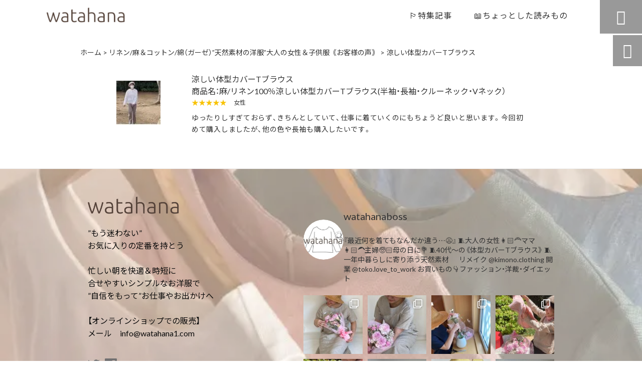

--- FILE ---
content_type: text/html; charset=UTF-8
request_url: https://watahana1.com/voice/%E6%B6%BC%E3%81%97%E3%81%84%E4%BD%93%E5%9E%8B%E3%82%AB%E3%83%90%E3%83%BCt%E3%83%96%E3%83%A9%E3%82%A6%E3%82%B9-4/
body_size: 56012
content:
<!DOCTYPE html>
<html lang="ja">
<head>

<meta charset="UTF-8" />
<meta name="viewport" content="width=device-width,initial-scale=1">
<meta name="format-detection" content="telephone=no">
<link rel="pingback" href="https://watahana1.com/jetb/xmlrpc.php" />
<link rel="shortcut icon" href="https://watahana1.com/jetb/wp-content/uploads/2019/12/B21F70A1-90B1-43DF-93BA-15E7FE926227.jpeg" />
<link rel="apple-touch-icon" href="https://watahana1.com/jetb/wp-content/uploads/2019/12/B21F70A1-90B1-43DF-93BA-15E7FE926227.jpeg">
<!--▼-追加CSS-▼-->

<title>涼しい体型カバーTブラウス | watahanaブラウス</title>

		<!-- All in One SEO 4.9.2 - aioseo.com -->
	<meta name="description" content="ゆったりしすぎておらず、きちんとしていて、仕事に着ていくのにもちょうど良いと思います。今回初めて購入しましたが" />
	<meta name="robots" content="max-image-preview:large" />
	<link rel="canonical" href="https://watahana1.com/voice/%e6%b6%bc%e3%81%97%e3%81%84%e4%bd%93%e5%9e%8b%e3%82%ab%e3%83%90%e3%83%bct%e3%83%96%e3%83%a9%e3%82%a6%e3%82%b9-4/" />
	<meta name="generator" content="All in One SEO (AIOSEO) 4.9.2" />
		<meta property="og:locale" content="ja_JP" />
		<meta property="og:site_name" content="watahanaブラウス | 洋服選びでお悩みのかたへ。身体を綺麗に見せるお洋服です 30代くらいまでは痩せていたかたでも、40・50・60代と年齢を重ねると、徐々に丸みをおびてくるものです。痩せているかたにも体型の変化は起こります。違和感の出てきた部分も含めて、“より上品に見せる”=“体型カバー”できるお洋服をつくりました。似合うファッションが分からなくなってしまったかたに是非、お試しいただきたいです。" />
		<meta property="og:type" content="article" />
		<meta property="og:title" content="涼しい体型カバーTブラウス | watahanaブラウス" />
		<meta property="og:description" content="ゆったりしすぎておらず、きちんとしていて、仕事に着ていくのにもちょうど良いと思います。今回初めて購入しましたが" />
		<meta property="og:url" content="https://watahana1.com/voice/%e6%b6%bc%e3%81%97%e3%81%84%e4%bd%93%e5%9e%8b%e3%82%ab%e3%83%90%e3%83%bct%e3%83%96%e3%83%a9%e3%82%a6%e3%82%b9-4/" />
		<meta property="og:image" content="https://watahana1.com/jetb/wp-content/uploads/2019/12/no_image2.png" />
		<meta property="og:image:secure_url" content="https://watahana1.com/jetb/wp-content/uploads/2019/12/no_image2.png" />
		<meta property="article:published_time" content="2021-09-17T13:39:30+00:00" />
		<meta property="article:modified_time" content="2022-06-04T14:01:41+00:00" />
		<meta name="twitter:card" content="summary" />
		<meta name="twitter:title" content="涼しい体型カバーTブラウス | watahanaブラウス" />
		<meta name="twitter:description" content="ゆったりしすぎておらず、きちんとしていて、仕事に着ていくのにもちょうど良いと思います。今回初めて購入しましたが" />
		<meta name="twitter:image" content="https://watahana1.com/jetb/wp-content/uploads/2019/12/no_image2.png" />
		<script type="application/ld+json" class="aioseo-schema">
			{"@context":"https:\/\/schema.org","@graph":[{"@type":"BreadcrumbList","@id":"https:\/\/watahana1.com\/voice\/%e6%b6%bc%e3%81%97%e3%81%84%e4%bd%93%e5%9e%8b%e3%82%ab%e3%83%90%e3%83%bct%e3%83%96%e3%83%a9%e3%82%a6%e3%82%b9-4\/#breadcrumblist","itemListElement":[{"@type":"ListItem","@id":"https:\/\/watahana1.com#listItem","position":1,"name":"\u30db\u30fc\u30e0","item":"https:\/\/watahana1.com","nextItem":{"@type":"ListItem","@id":"https:\/\/watahana1.com\/voice\/#listItem","name":"\u304a\u5ba2\u69d8\u306e\u58f0"}},{"@type":"ListItem","@id":"https:\/\/watahana1.com\/voice\/#listItem","position":2,"name":"\u304a\u5ba2\u69d8\u306e\u58f0","item":"https:\/\/watahana1.com\/voice\/","nextItem":{"@type":"ListItem","@id":"https:\/\/watahana1.com\/feature\/minimalist-selected-clothes-clothes-that-only-need-this\/#listItem","name":"\u30df\u30cb\u30de\u30ea\u30b9\u30c8\u306e\u670d\u306f\u7d20\u6750\u9078\u3073\u201d\u3053\u308c\u3055\u3048\u3042\u308c\u3070\u3044\u3044\u670d\u201d\u30b7\u30f3\u30d7\u30eb\u30df\u30cb\u30de\u30eb\u306a\u5b9a\u756a\u670d"},"previousItem":{"@type":"ListItem","@id":"https:\/\/watahana1.com#listItem","name":"\u30db\u30fc\u30e0"}},{"@type":"ListItem","@id":"https:\/\/watahana1.com\/feature\/minimalist-selected-clothes-clothes-that-only-need-this\/#listItem","position":3,"name":"\u30df\u30cb\u30de\u30ea\u30b9\u30c8\u306e\u670d\u306f\u7d20\u6750\u9078\u3073\u201d\u3053\u308c\u3055\u3048\u3042\u308c\u3070\u3044\u3044\u670d\u201d\u30b7\u30f3\u30d7\u30eb\u30df\u30cb\u30de\u30eb\u306a\u5b9a\u756a\u670d","item":"https:\/\/watahana1.com\/feature\/minimalist-selected-clothes-clothes-that-only-need-this\/","nextItem":{"@type":"ListItem","@id":"https:\/\/watahana1.com\/voice\/%e6%b6%bc%e3%81%97%e3%81%84%e4%bd%93%e5%9e%8b%e3%82%ab%e3%83%90%e3%83%bct%e3%83%96%e3%83%a9%e3%82%a6%e3%82%b9-4\/#listItem","name":"\u6dbc\u3057\u3044\u4f53\u578b\u30ab\u30d0\u30fcT\u30d6\u30e9\u30a6\u30b9"},"previousItem":{"@type":"ListItem","@id":"https:\/\/watahana1.com\/voice\/#listItem","name":"\u304a\u5ba2\u69d8\u306e\u58f0"}},{"@type":"ListItem","@id":"https:\/\/watahana1.com\/voice\/%e6%b6%bc%e3%81%97%e3%81%84%e4%bd%93%e5%9e%8b%e3%82%ab%e3%83%90%e3%83%bct%e3%83%96%e3%83%a9%e3%82%a6%e3%82%b9-4\/#listItem","position":4,"name":"\u6dbc\u3057\u3044\u4f53\u578b\u30ab\u30d0\u30fcT\u30d6\u30e9\u30a6\u30b9","previousItem":{"@type":"ListItem","@id":"https:\/\/watahana1.com\/feature\/minimalist-selected-clothes-clothes-that-only-need-this\/#listItem","name":"\u30df\u30cb\u30de\u30ea\u30b9\u30c8\u306e\u670d\u306f\u7d20\u6750\u9078\u3073\u201d\u3053\u308c\u3055\u3048\u3042\u308c\u3070\u3044\u3044\u670d\u201d\u30b7\u30f3\u30d7\u30eb\u30df\u30cb\u30de\u30eb\u306a\u5b9a\u756a\u670d"}}]},{"@type":"Organization","@id":"https:\/\/watahana1.com\/#organization","name":"watahana","description":"\u6d0b\u670d\u9078\u3073\u3067\u304a\u60a9\u307f\u306e\u304b\u305f\u3078\u3002\u8eab\u4f53\u3092\u7dba\u9e97\u306b\u898b\u305b\u308b\u304a\u6d0b\u670d\u3067\u3059 30\u4ee3\u304f\u3089\u3044\u307e\u3067\u306f\u75e9\u305b\u3066\u3044\u305f\u304b\u305f\u3067\u3082\u300140\u30fb50\u30fb60\u4ee3\u3068\u5e74\u9f62\u3092\u91cd\u306d\u308b\u3068\u3001\u5f90\u3005\u306b\u4e38\u307f\u3092\u304a\u3073\u3066\u304f\u308b\u3082\u306e\u3067\u3059\u3002\u75e9\u305b\u3066\u3044\u308b\u304b\u305f\u306b\u3082\u4f53\u578b\u306e\u5909\u5316\u306f\u8d77\u3053\u308a\u307e\u3059\u3002\u9055\u548c\u611f\u306e\u51fa\u3066\u304d\u305f\u90e8\u5206\u3082\u542b\u3081\u3066\u3001\u201c\u3088\u308a\u4e0a\u54c1\u306b\u898b\u305b\u308b\u201d=\u201c\u4f53\u578b\u30ab\u30d0\u30fc\u201d\u3067\u304d\u308b\u304a\u6d0b\u670d\u3092\u3064\u304f\u308a\u307e\u3057\u305f\u3002\u4f3c\u5408\u3046\u30d5\u30a1\u30c3\u30b7\u30e7\u30f3\u304c\u5206\u304b\u3089\u306a\u304f\u306a\u3063\u3066\u3057\u307e\u3063\u305f\u304b\u305f\u306b\u662f\u975e\u3001\u304a\u8a66\u3057\u3044\u305f\u3060\u304d\u305f\u3044\u3067\u3059\u3002","url":"https:\/\/watahana1.com\/","logo":{"@type":"ImageObject","url":"https:\/\/watahana1.com\/jetb\/wp-content\/uploads\/2019\/12\/logo2.png","@id":"https:\/\/watahana1.com\/voice\/%e6%b6%bc%e3%81%97%e3%81%84%e4%bd%93%e5%9e%8b%e3%82%ab%e3%83%90%e3%83%bct%e3%83%96%e3%83%a9%e3%82%a6%e3%82%b9-4\/#organizationLogo","width":709,"height":136,"caption":"watahana \u308f\u305f\u306f\u306a"},"image":{"@id":"https:\/\/watahana1.com\/voice\/%e6%b6%bc%e3%81%97%e3%81%84%e4%bd%93%e5%9e%8b%e3%82%ab%e3%83%90%e3%83%bct%e3%83%96%e3%83%a9%e3%82%a6%e3%82%b9-4\/#organizationLogo"},"sameAs":["https:\/\/@watahanaboss"]},{"@type":"WebPage","@id":"https:\/\/watahana1.com\/voice\/%e6%b6%bc%e3%81%97%e3%81%84%e4%bd%93%e5%9e%8b%e3%82%ab%e3%83%90%e3%83%bct%e3%83%96%e3%83%a9%e3%82%a6%e3%82%b9-4\/#webpage","url":"https:\/\/watahana1.com\/voice\/%e6%b6%bc%e3%81%97%e3%81%84%e4%bd%93%e5%9e%8b%e3%82%ab%e3%83%90%e3%83%bct%e3%83%96%e3%83%a9%e3%82%a6%e3%82%b9-4\/","name":"\u6dbc\u3057\u3044\u4f53\u578b\u30ab\u30d0\u30fcT\u30d6\u30e9\u30a6\u30b9 | watahana\u30d6\u30e9\u30a6\u30b9","description":"\u3086\u3063\u305f\u308a\u3057\u3059\u304e\u3066\u304a\u3089\u305a\u3001\u304d\u3061\u3093\u3068\u3057\u3066\u3044\u3066\u3001\u4ed5\u4e8b\u306b\u7740\u3066\u3044\u304f\u306e\u306b\u3082\u3061\u3087\u3046\u3069\u826f\u3044\u3068\u601d\u3044\u307e\u3059\u3002\u4eca\u56de\u521d\u3081\u3066\u8cfc\u5165\u3057\u307e\u3057\u305f\u304c","inLanguage":"ja","isPartOf":{"@id":"https:\/\/watahana1.com\/#website"},"breadcrumb":{"@id":"https:\/\/watahana1.com\/voice\/%e6%b6%bc%e3%81%97%e3%81%84%e4%bd%93%e5%9e%8b%e3%82%ab%e3%83%90%e3%83%bct%e3%83%96%e3%83%a9%e3%82%a6%e3%82%b9-4\/#breadcrumblist"},"image":{"@type":"ImageObject","url":23,"@id":"https:\/\/watahana1.com\/voice\/%e6%b6%bc%e3%81%97%e3%81%84%e4%bd%93%e5%9e%8b%e3%82%ab%e3%83%90%e3%83%bct%e3%83%96%e3%83%a9%e3%82%a6%e3%82%b9-4\/#mainImage"},"primaryImageOfPage":{"@id":"https:\/\/watahana1.com\/voice\/%e6%b6%bc%e3%81%97%e3%81%84%e4%bd%93%e5%9e%8b%e3%82%ab%e3%83%90%e3%83%bct%e3%83%96%e3%83%a9%e3%82%a6%e3%82%b9-4\/#mainImage"},"datePublished":"2021-09-17T22:39:30+09:00","dateModified":"2022-06-04T23:01:41+09:00"},{"@type":"WebSite","@id":"https:\/\/watahana1.com\/#website","url":"https:\/\/watahana1.com\/","name":"watahana\u30d6\u30e9\u30a6\u30b9","description":"\u6d0b\u670d\u9078\u3073\u3067\u304a\u60a9\u307f\u306e\u304b\u305f\u3078\u3002\u8eab\u4f53\u3092\u7dba\u9e97\u306b\u898b\u305b\u308b\u304a\u6d0b\u670d\u3067\u3059 30\u4ee3\u304f\u3089\u3044\u307e\u3067\u306f\u75e9\u305b\u3066\u3044\u305f\u304b\u305f\u3067\u3082\u300140\u30fb50\u30fb60\u4ee3\u3068\u5e74\u9f62\u3092\u91cd\u306d\u308b\u3068\u3001\u5f90\u3005\u306b\u4e38\u307f\u3092\u304a\u3073\u3066\u304f\u308b\u3082\u306e\u3067\u3059\u3002\u75e9\u305b\u3066\u3044\u308b\u304b\u305f\u306b\u3082\u4f53\u578b\u306e\u5909\u5316\u306f\u8d77\u3053\u308a\u307e\u3059\u3002\u9055\u548c\u611f\u306e\u51fa\u3066\u304d\u305f\u90e8\u5206\u3082\u542b\u3081\u3066\u3001\u201c\u3088\u308a\u4e0a\u54c1\u306b\u898b\u305b\u308b\u201d=\u201c\u4f53\u578b\u30ab\u30d0\u30fc\u201d\u3067\u304d\u308b\u304a\u6d0b\u670d\u3092\u3064\u304f\u308a\u307e\u3057\u305f\u3002\u4f3c\u5408\u3046\u30d5\u30a1\u30c3\u30b7\u30e7\u30f3\u304c\u5206\u304b\u3089\u306a\u304f\u306a\u3063\u3066\u3057\u307e\u3063\u305f\u304b\u305f\u306b\u662f\u975e\u3001\u304a\u8a66\u3057\u3044\u305f\u3060\u304d\u305f\u3044\u3067\u3059\u3002","inLanguage":"ja","publisher":{"@id":"https:\/\/watahana1.com\/#organization"}}]}
		</script>
		<!-- All in One SEO -->

<link rel='dns-prefetch' href='//yubinbango.github.io' />
<link rel='dns-prefetch' href='//static.addtoany.com' />
<link rel='dns-prefetch' href='//maxcdn.bootstrapcdn.com' />
<link rel='dns-prefetch' href='//fonts.googleapis.com' />
<link rel="alternate" type="application/rss+xml" title="watahanaブラウス &raquo; フィード" href="https://watahana1.com/feed/" />
<link rel="alternate" type="application/rss+xml" title="watahanaブラウス &raquo; コメントフィード" href="https://watahana1.com/comments/feed/" />
<link rel="alternate" title="oEmbed (JSON)" type="application/json+oembed" href="https://watahana1.com/wp-json/oembed/1.0/embed?url=https%3A%2F%2Fwatahana1.com%2Fvoice%2F%25e6%25b6%25bc%25e3%2581%2597%25e3%2581%2584%25e4%25bd%2593%25e5%259e%258b%25e3%2582%25ab%25e3%2583%2590%25e3%2583%25bct%25e3%2583%2596%25e3%2583%25a9%25e3%2582%25a6%25e3%2582%25b9-4%2F" />
<link rel="alternate" title="oEmbed (XML)" type="text/xml+oembed" href="https://watahana1.com/wp-json/oembed/1.0/embed?url=https%3A%2F%2Fwatahana1.com%2Fvoice%2F%25e6%25b6%25bc%25e3%2581%2597%25e3%2581%2584%25e4%25bd%2593%25e5%259e%258b%25e3%2582%25ab%25e3%2583%2590%25e3%2583%25bct%25e3%2583%2596%25e3%2583%25a9%25e3%2582%25a6%25e3%2582%25b9-4%2F&#038;format=xml" />
		<!-- This site uses the Google Analytics by MonsterInsights plugin v9.11.1 - Using Analytics tracking - https://www.monsterinsights.com/ -->
		<!-- Note: MonsterInsights is not currently configured on this site. The site owner needs to authenticate with Google Analytics in the MonsterInsights settings panel. -->
					<!-- No tracking code set -->
				<!-- / Google Analytics by MonsterInsights -->
		<style id='wp-img-auto-sizes-contain-inline-css' type='text/css'>
img:is([sizes=auto i],[sizes^="auto," i]){contain-intrinsic-size:3000px 1500px}
/*# sourceURL=wp-img-auto-sizes-contain-inline-css */
</style>
<link rel='stylesheet' id='colorbox-theme1-css' href='https://watahana1.com/jetb/wp-content/plugins/jquery-colorbox/themes/theme1/colorbox.css?ver=4.6.2' type='text/css' media='screen' />
<link rel='stylesheet' id='sbr_styles-css' href='https://watahana1.com/jetb/wp-content/plugins/reviews-feed/assets/css/sbr-styles.min.css?ver=2.1.1' type='text/css' media='all' />
<link rel='stylesheet' id='sbi_styles-css' href='https://watahana1.com/jetb/wp-content/plugins/instagram-feed/css/sbi-styles.min.css?ver=6.10.0' type='text/css' media='all' />
<style id='wp-emoji-styles-inline-css' type='text/css'>

	img.wp-smiley, img.emoji {
		display: inline !important;
		border: none !important;
		box-shadow: none !important;
		height: 1em !important;
		width: 1em !important;
		margin: 0 0.07em !important;
		vertical-align: -0.1em !important;
		background: none !important;
		padding: 0 !important;
	}
/*# sourceURL=wp-emoji-styles-inline-css */
</style>
<link rel='stylesheet' id='wp-block-library-css' href='https://watahana1.com/jetb/wp-includes/css/dist/block-library/style.min.css?ver=6.9' type='text/css' media='all' />
<style id='global-styles-inline-css' type='text/css'>
:root{--wp--preset--aspect-ratio--square: 1;--wp--preset--aspect-ratio--4-3: 4/3;--wp--preset--aspect-ratio--3-4: 3/4;--wp--preset--aspect-ratio--3-2: 3/2;--wp--preset--aspect-ratio--2-3: 2/3;--wp--preset--aspect-ratio--16-9: 16/9;--wp--preset--aspect-ratio--9-16: 9/16;--wp--preset--color--black: #000000;--wp--preset--color--cyan-bluish-gray: #abb8c3;--wp--preset--color--white: #ffffff;--wp--preset--color--pale-pink: #f78da7;--wp--preset--color--vivid-red: #cf2e2e;--wp--preset--color--luminous-vivid-orange: #ff6900;--wp--preset--color--luminous-vivid-amber: #fcb900;--wp--preset--color--light-green-cyan: #7bdcb5;--wp--preset--color--vivid-green-cyan: #00d084;--wp--preset--color--pale-cyan-blue: #8ed1fc;--wp--preset--color--vivid-cyan-blue: #0693e3;--wp--preset--color--vivid-purple: #9b51e0;--wp--preset--gradient--vivid-cyan-blue-to-vivid-purple: linear-gradient(135deg,rgb(6,147,227) 0%,rgb(155,81,224) 100%);--wp--preset--gradient--light-green-cyan-to-vivid-green-cyan: linear-gradient(135deg,rgb(122,220,180) 0%,rgb(0,208,130) 100%);--wp--preset--gradient--luminous-vivid-amber-to-luminous-vivid-orange: linear-gradient(135deg,rgb(252,185,0) 0%,rgb(255,105,0) 100%);--wp--preset--gradient--luminous-vivid-orange-to-vivid-red: linear-gradient(135deg,rgb(255,105,0) 0%,rgb(207,46,46) 100%);--wp--preset--gradient--very-light-gray-to-cyan-bluish-gray: linear-gradient(135deg,rgb(238,238,238) 0%,rgb(169,184,195) 100%);--wp--preset--gradient--cool-to-warm-spectrum: linear-gradient(135deg,rgb(74,234,220) 0%,rgb(151,120,209) 20%,rgb(207,42,186) 40%,rgb(238,44,130) 60%,rgb(251,105,98) 80%,rgb(254,248,76) 100%);--wp--preset--gradient--blush-light-purple: linear-gradient(135deg,rgb(255,206,236) 0%,rgb(152,150,240) 100%);--wp--preset--gradient--blush-bordeaux: linear-gradient(135deg,rgb(254,205,165) 0%,rgb(254,45,45) 50%,rgb(107,0,62) 100%);--wp--preset--gradient--luminous-dusk: linear-gradient(135deg,rgb(255,203,112) 0%,rgb(199,81,192) 50%,rgb(65,88,208) 100%);--wp--preset--gradient--pale-ocean: linear-gradient(135deg,rgb(255,245,203) 0%,rgb(182,227,212) 50%,rgb(51,167,181) 100%);--wp--preset--gradient--electric-grass: linear-gradient(135deg,rgb(202,248,128) 0%,rgb(113,206,126) 100%);--wp--preset--gradient--midnight: linear-gradient(135deg,rgb(2,3,129) 0%,rgb(40,116,252) 100%);--wp--preset--font-size--small: 13px;--wp--preset--font-size--medium: 20px;--wp--preset--font-size--large: 36px;--wp--preset--font-size--x-large: 42px;--wp--preset--spacing--20: 0.44rem;--wp--preset--spacing--30: 0.67rem;--wp--preset--spacing--40: 1rem;--wp--preset--spacing--50: 1.5rem;--wp--preset--spacing--60: 2.25rem;--wp--preset--spacing--70: 3.38rem;--wp--preset--spacing--80: 5.06rem;--wp--preset--shadow--natural: 6px 6px 9px rgba(0, 0, 0, 0.2);--wp--preset--shadow--deep: 12px 12px 50px rgba(0, 0, 0, 0.4);--wp--preset--shadow--sharp: 6px 6px 0px rgba(0, 0, 0, 0.2);--wp--preset--shadow--outlined: 6px 6px 0px -3px rgb(255, 255, 255), 6px 6px rgb(0, 0, 0);--wp--preset--shadow--crisp: 6px 6px 0px rgb(0, 0, 0);}:where(.is-layout-flex){gap: 0.5em;}:where(.is-layout-grid){gap: 0.5em;}body .is-layout-flex{display: flex;}.is-layout-flex{flex-wrap: wrap;align-items: center;}.is-layout-flex > :is(*, div){margin: 0;}body .is-layout-grid{display: grid;}.is-layout-grid > :is(*, div){margin: 0;}:where(.wp-block-columns.is-layout-flex){gap: 2em;}:where(.wp-block-columns.is-layout-grid){gap: 2em;}:where(.wp-block-post-template.is-layout-flex){gap: 1.25em;}:where(.wp-block-post-template.is-layout-grid){gap: 1.25em;}.has-black-color{color: var(--wp--preset--color--black) !important;}.has-cyan-bluish-gray-color{color: var(--wp--preset--color--cyan-bluish-gray) !important;}.has-white-color{color: var(--wp--preset--color--white) !important;}.has-pale-pink-color{color: var(--wp--preset--color--pale-pink) !important;}.has-vivid-red-color{color: var(--wp--preset--color--vivid-red) !important;}.has-luminous-vivid-orange-color{color: var(--wp--preset--color--luminous-vivid-orange) !important;}.has-luminous-vivid-amber-color{color: var(--wp--preset--color--luminous-vivid-amber) !important;}.has-light-green-cyan-color{color: var(--wp--preset--color--light-green-cyan) !important;}.has-vivid-green-cyan-color{color: var(--wp--preset--color--vivid-green-cyan) !important;}.has-pale-cyan-blue-color{color: var(--wp--preset--color--pale-cyan-blue) !important;}.has-vivid-cyan-blue-color{color: var(--wp--preset--color--vivid-cyan-blue) !important;}.has-vivid-purple-color{color: var(--wp--preset--color--vivid-purple) !important;}.has-black-background-color{background-color: var(--wp--preset--color--black) !important;}.has-cyan-bluish-gray-background-color{background-color: var(--wp--preset--color--cyan-bluish-gray) !important;}.has-white-background-color{background-color: var(--wp--preset--color--white) !important;}.has-pale-pink-background-color{background-color: var(--wp--preset--color--pale-pink) !important;}.has-vivid-red-background-color{background-color: var(--wp--preset--color--vivid-red) !important;}.has-luminous-vivid-orange-background-color{background-color: var(--wp--preset--color--luminous-vivid-orange) !important;}.has-luminous-vivid-amber-background-color{background-color: var(--wp--preset--color--luminous-vivid-amber) !important;}.has-light-green-cyan-background-color{background-color: var(--wp--preset--color--light-green-cyan) !important;}.has-vivid-green-cyan-background-color{background-color: var(--wp--preset--color--vivid-green-cyan) !important;}.has-pale-cyan-blue-background-color{background-color: var(--wp--preset--color--pale-cyan-blue) !important;}.has-vivid-cyan-blue-background-color{background-color: var(--wp--preset--color--vivid-cyan-blue) !important;}.has-vivid-purple-background-color{background-color: var(--wp--preset--color--vivid-purple) !important;}.has-black-border-color{border-color: var(--wp--preset--color--black) !important;}.has-cyan-bluish-gray-border-color{border-color: var(--wp--preset--color--cyan-bluish-gray) !important;}.has-white-border-color{border-color: var(--wp--preset--color--white) !important;}.has-pale-pink-border-color{border-color: var(--wp--preset--color--pale-pink) !important;}.has-vivid-red-border-color{border-color: var(--wp--preset--color--vivid-red) !important;}.has-luminous-vivid-orange-border-color{border-color: var(--wp--preset--color--luminous-vivid-orange) !important;}.has-luminous-vivid-amber-border-color{border-color: var(--wp--preset--color--luminous-vivid-amber) !important;}.has-light-green-cyan-border-color{border-color: var(--wp--preset--color--light-green-cyan) !important;}.has-vivid-green-cyan-border-color{border-color: var(--wp--preset--color--vivid-green-cyan) !important;}.has-pale-cyan-blue-border-color{border-color: var(--wp--preset--color--pale-cyan-blue) !important;}.has-vivid-cyan-blue-border-color{border-color: var(--wp--preset--color--vivid-cyan-blue) !important;}.has-vivid-purple-border-color{border-color: var(--wp--preset--color--vivid-purple) !important;}.has-vivid-cyan-blue-to-vivid-purple-gradient-background{background: var(--wp--preset--gradient--vivid-cyan-blue-to-vivid-purple) !important;}.has-light-green-cyan-to-vivid-green-cyan-gradient-background{background: var(--wp--preset--gradient--light-green-cyan-to-vivid-green-cyan) !important;}.has-luminous-vivid-amber-to-luminous-vivid-orange-gradient-background{background: var(--wp--preset--gradient--luminous-vivid-amber-to-luminous-vivid-orange) !important;}.has-luminous-vivid-orange-to-vivid-red-gradient-background{background: var(--wp--preset--gradient--luminous-vivid-orange-to-vivid-red) !important;}.has-very-light-gray-to-cyan-bluish-gray-gradient-background{background: var(--wp--preset--gradient--very-light-gray-to-cyan-bluish-gray) !important;}.has-cool-to-warm-spectrum-gradient-background{background: var(--wp--preset--gradient--cool-to-warm-spectrum) !important;}.has-blush-light-purple-gradient-background{background: var(--wp--preset--gradient--blush-light-purple) !important;}.has-blush-bordeaux-gradient-background{background: var(--wp--preset--gradient--blush-bordeaux) !important;}.has-luminous-dusk-gradient-background{background: var(--wp--preset--gradient--luminous-dusk) !important;}.has-pale-ocean-gradient-background{background: var(--wp--preset--gradient--pale-ocean) !important;}.has-electric-grass-gradient-background{background: var(--wp--preset--gradient--electric-grass) !important;}.has-midnight-gradient-background{background: var(--wp--preset--gradient--midnight) !important;}.has-small-font-size{font-size: var(--wp--preset--font-size--small) !important;}.has-medium-font-size{font-size: var(--wp--preset--font-size--medium) !important;}.has-large-font-size{font-size: var(--wp--preset--font-size--large) !important;}.has-x-large-font-size{font-size: var(--wp--preset--font-size--x-large) !important;}
/*# sourceURL=global-styles-inline-css */
</style>

<style id='classic-theme-styles-inline-css' type='text/css'>
/*! This file is auto-generated */
.wp-block-button__link{color:#fff;background-color:#32373c;border-radius:9999px;box-shadow:none;text-decoration:none;padding:calc(.667em + 2px) calc(1.333em + 2px);font-size:1.125em}.wp-block-file__button{background:#32373c;color:#fff;text-decoration:none}
/*# sourceURL=/wp-includes/css/classic-themes.min.css */
</style>
<link rel='stylesheet' id='biz-cal-style-css' href='https://watahana1.com/jetb/wp-content/plugins/biz-calendar/biz-cal.css?ver=2.2.0' type='text/css' media='all' />
<link rel='stylesheet' id='contact-form-7-css' href='https://watahana1.com/jetb/wp-content/plugins/contact-form-7/includes/css/styles.css?ver=6.1.4' type='text/css' media='all' />
<link rel='stylesheet' id='ctf_styles-css' href='https://watahana1.com/jetb/wp-content/plugins/custom-twitter-feeds/css/ctf-styles.min.css?ver=2.3.1' type='text/css' media='all' />
<link rel='stylesheet' id='protect-link-css-css' href='https://watahana1.com/jetb/wp-content/plugins/wp-copy-protect-with-color-design/css/protect_style.css?ver=6.9' type='text/css' media='all' />
<link rel='stylesheet' id='cff-css' href='https://watahana1.com/jetb/wp-content/plugins/custom-facebook-feed/assets/css/cff-style.min.css?ver=4.3.4' type='text/css' media='all' />
<link rel='stylesheet' id='sb-font-awesome-css' href='https://maxcdn.bootstrapcdn.com/font-awesome/4.7.0/css/font-awesome.min.css?ver=6.9' type='text/css' media='all' />
<link rel='stylesheet' id='style-sheet-css' href='https://watahana1.com/jetb/wp-content/themes/jet-cms14-a/style.css?ver=6.9' type='text/css' media='all' />
<link rel='stylesheet' id='JetB_press-fonts-css' href='https://fonts.googleapis.com/css?family=Open+Sans:400italic,700italic,400,700&#038;subset=latin,latin-ext' type='text/css' media='all' />
<link rel='stylesheet' id='wp-pagenavi-css' href='https://watahana1.com/jetb/wp-content/plugins/wp-pagenavi/pagenavi-css.css?ver=2.70' type='text/css' media='all' />
<link rel='stylesheet' id='tablepress-default-css' href='https://watahana1.com/jetb/wp-content/plugins/tablepress/css/build/default.css?ver=3.2.6' type='text/css' media='all' />
<link rel='stylesheet' id='addtoany-css' href='https://watahana1.com/jetb/wp-content/plugins/add-to-any/addtoany.min.css?ver=1.16' type='text/css' media='all' />
<link rel="https://api.w.org/" href="https://watahana1.com/wp-json/" /><link rel="EditURI" type="application/rsd+xml" title="RSD" href="https://watahana1.com/jetb/xmlrpc.php?rsd" />
<meta name="generator" content="WordPress 6.9" />
<link rel='shortlink' href='https://watahana1.com/?p=14238' />

<link rel="stylesheet" href="https://watahana1.com/jetb/wp-content/plugins/count-per-day/counter.css" type="text/css" />
		
		<script type="text/javascript">
			jQuery(function($){
				$('.protect_contents-overlay').css('background-color', '#000000');
			});
		</script>

		
						<script type="text/javascript">
				jQuery(function($){
					$('img').attr('onmousedown', 'return false');
					$('img').attr('onselectstart','return false');
				    $(document).on('contextmenu',function(e){

							
								// ブラウザ全体を暗くする
								$('.protect_contents-overlay, .protect_alert').fadeIn();

								
								$('.protect_contents-overlay, .protect_alert').click(function(){	
									// ブラウザ全体を明るくする
									$('.protect_contents-overlay, .protect_alert').fadeOut();
								});
							

				        return false;
				    });
				});
				</script>

									<style>
					* {
					   -ms-user-select: none; /* IE 10+ */
					   -moz-user-select: -moz-none;
					   -khtml-user-select: none;
					   -webkit-user-select: none;
					   -webkit-touch-callout: none;
					   user-select: none;
					   }

					   input,textarea,select,option {
					   -ms-user-select: auto; /* IE 10+ */
					   -moz-user-select: auto;
					   -khtml-user-select: auto;
					   -webkit-user-select: auto;
					   user-select: auto;
				       }
					</style>
					
														
					
								
				
								
				
				
				<link rel="llms-sitemap" href="https://watahana1.com/llms.txt" />

<link rel="stylesheet" href="https://code.ionicframework.com/ionicons/2.0.1/css/ionicons.min.css">
<link rel="stylesheet" href="https://cdn.jsdelivr.net/npm/yakuhanjp@3.2.0/dist/css/yakuhanjp.min.css">
<link rel="stylesheet" href="https://jetb.co.jp/ec-king/common/css/slick.css" type="text/css" />
<link rel="stylesheet" href="https://jetb.co.jp/ec-king/common/css/slick-theme.css" type="text/css" />
<link rel="stylesheet" href="https://jetb.co.jp/ec-king/common/css/jquery.mCustomScrollbar.css" type="text/css" />


<link rel="stylesheet" href="https://jetb.co.jp/ec-king/common/css/modal.css" type="text/css" />
<link rel="stylesheet" href="https://jetb.co.jp/ec-king/tpl_a/css/common.css" type="text/css" />
<link rel="stylesheet" href="https://jetb.co.jp/ec-king/tpl_a/css/media.css" type="text/css" />
<link rel="stylesheet" href="https://watahana1.com/jetb/wp-content/themes/jet-cms14-a/Jet_Tpl_style.css" type="text/css" />
<link rel="stylesheet" href="https://watahana1.com/jetb/wp-content/themes/jet-cms14-a/custom/custom.css" type="text/css" />

	<!-- Google tag (gtag.js) -->
<script async src="https://www.googletagmanager.com/gtag/js?id=G-6ZKTRHZ4NB"></script>
<script>
  window.dataLayer = window.dataLayer || [];
  function gtag(){dataLayer.push(arguments);}
  gtag('js', new Date());

  gtag('config', 'G-6ZKTRHZ4NB');
	gtag('config', 'UA-151355993-40');
</script>
	
</head>

<body class="wp-singular voice-template-default single single-voice postid-14238 wp-theme-jet-cms14-a metaslider-plugin" ontouchstart="">

	<div id="top" class="allwrapper tpl_a gthc">

		<header id="upper" class="head_bg cf">
			<h1><a href="https://watahana1.com/"><img src="https://watahana1.com/jetb/wp-content/uploads/2019/12/logo2.png" alt="watahanaブラウス 洋服選びでお悩みのかたへ。身体を綺麗に見せるお洋服です 30代くらいまでは痩せていたかたでも、40・50・60代と年齢を重ねると、徐々に丸みをおびてくるものです。痩せているかたにも体型の変化は起こります。違和感の出てきた部分も含めて、“より上品に見せる”=“体型カバー”できるお洋服をつくりました。似合うファッションが分からなくなってしまったかたに是非、お試しいただきたいです。"></a></h1>


			<div class="menu-trigger" href="#">
				<div class="trigger_wrap">
					<span></span>
					<span></span>
					<span></span>
				</div>
				<p>menu</p>
			</div>
			<nav class="g_nav_sp sp cf">
				<ul id="menu-menu-1" class="g_nav_menu menu"><li><a href="https://watahana1.com/feature_list/">&#x1f3f3;特集記事</a></li>
<li><a href="https://watahana1.com/a-little-reading/">&#x1f4d6;ちょっとした読みもの</a></li>
</ul>			</nav>
			<nav class="g_nav g_nav_pc pc cf">
				<ul id="menu-menu-2" class="g_nav_menu menu"><li><a href="https://watahana1.com/feature_list/">&#x1f3f3;特集記事</a></li>
<li><a href="https://watahana1.com/a-little-reading/">&#x1f4d6;ちょっとした読みもの</a></li>
</ul>			</nav>
			<p class="btn-search">&#xf2f5;</p>
			<div class="header-search l-absolute">
				<form action="https://watahana1.com/" method="get" id="jet_searchform-header">
					<input id="jet_searchBtn_header" type="submit" name="searchBtn" value="&#xf2f5;" />
					<input id="jet_keywords_header" type="text" name="s" id="site_search" placeholder="" />
				</form>
			</div>
		</header>
<!--single-->
<div id="blog_area">
<!--▼▼▼▼コンテンツエリア▼▼▼▼-->
  <div class="breadcrumbs">
    <div class="breadcrumbs_inner">
      <span property="itemListElement" typeof="ListItem"><a property="item" typeof="WebPage" title="watahanaブラウスへ移動" href="https://watahana1.com" class="home"><span property="name">ホーム</span></a><meta property="position" content="1"></span> &gt; <span property="itemListElement" typeof="ListItem"><a property="item" typeof="WebPage" title="Go to リネン/麻＆コットン/綿（ガーゼ）”天然素材の洋服”大人の女性＆子供服｟お客様の声｠." href="https://watahana1.com/customers-voice/" class="voice-root post post-voice"><span property="name">リネン/麻＆コットン/綿（ガーゼ）”天然素材の洋服”大人の女性＆子供服｟お客様の声｠</span></a><meta property="position" content="2"></span> &gt; <span class="post post-voice current-item">涼しい体型カバーTブラウス</span>    </div>
  </div>
  
					<div class="single_voice_list flexbox">
			<div class="imgbox imgwrap">
				<img width="88" height="88" src="https://watahana1.com/jetb/wp-content/uploads/2020/05/AD985E0B-BC3F-4E5D-A731-679394FE478C-88x88.jpeg" class="attachment-thumb-feature_voice size-thumb-feature_voice colorbox-14238  wp-post-image" alt="ベレー帽可愛いコーデ　おばあちゃんのシンプル小物でオシャレ　カフェカラー　ミルキーカラー　ベージュパンツ　フィットフィットの靴　履きやすいスニーカー　グレージュ　モヘア　白麻ブラウス　長袖　クルーネック" decoding="async" />			</div>
			<ul class="voice_itembox">
				<li>涼しい体型カバーTブラウス</li>
				<li>商品名：麻/リネン100％涼しい体型カバーTブラウス(半袖・長袖・クルーネック・Vネック）</li>
				<li class="cutomer_info">
					<ul class="flexbox">
																		<li class="star star_color">
							★★★★★						</li>
																																																												<li class="gender">
							女性						</li>
											</ul>
				</li>
				<li class="conts">ゆったりしすぎておらず、きちんとしていて、仕事に着ていくのにもちょうど良いと思います。今回初めて購入しましたが、他の色や長袖も購入したいです。</li>
			</ul>
		</div>
		
<!--▲▲▲▲コンテンツエリアここまで▲▲▲▲-->
</div><!--end blog_area-->
									
<section id="address_area" class="foot_color foot_bg bg_cover">
	<p class="section_bg-color"></p>
	<div class="inner">
		<section class="foot_cont">
			<h3>
				<a href="https://watahana1.com/">
					<img class="lozad" data-src="https://watahana1.com/jetb/wp-content/uploads/2019/12/logo2.png" alt="watahanaブラウス 洋服選びでお悩みのかたへ。身体を綺麗に見せるお洋服です 30代くらいまでは痩せていたかたでも、40・50・60代と年齢を重ねると、徐々に丸みをおびてくるものです。痩せているかたにも体型の変化は起こります。違和感の出てきた部分も含めて、“より上品に見せる”=“体型カバー”できるお洋服をつくりました。似合うファッションが分からなくなってしまったかたに是非、お試しいただきたいです。">
				</a>
			</h3>
			<address>
				<p class="foot_add">”もう迷わない”<br />
お気に入りの定番を持とう<br />
<br />
忙しい朝を快適＆時短に<br />
合せやすいシンプルなお洋服で<br />
”自信をもって”お仕事やお出かけへ<br />
<br />
【オンラインショップでの販売】<br />
メール　info@watahana1.com<br />
　</p>

				
				
							</address>

			
			<ul class="footer_sns_line">
								<li>
					<a href="https://twitter.com/watahana1" target="_blank">
						<img class="lozad" data-src="https://watahana1.com/jetb/wp-content/uploads/2018/09/ic_twi.png" alt="Twitter">
					</a>
				</li>
								<li>
					<a href="https://www.facebook.com/watahana1" target="_blank">
						<img class="lozad" data-src="https://watahana1.com/jetb/wp-content/uploads/2018/09/ic_fb.png" alt="Facebook">
					</a>
				</li>
							</ul>
					</section>

		<div id="free_area">

			
							<div id="sns_time_line">
					<!--タイムラインここから-->
					
<div id="sb_instagram"  class="sbi sbi_mob_col_1 sbi_tab_col_2 sbi_col_4 sbi_width_resp" style="padding-bottom: 10px;"	 data-feedid="*1"  data-res="auto" data-cols="4" data-colsmobile="1" data-colstablet="2" data-num="20" data-nummobile="20" data-item-padding="5"	 data-shortcode-atts="{}"  data-postid="14238" data-locatornonce="474a3370b6" data-imageaspectratio="1:1" data-sbi-flags="favorLocal">
	<div class="sb_instagram_header  sbi_medium"   >
	<a class="sbi_header_link" target="_blank"
	   rel="nofollow noopener" href="https://www.instagram.com/watahanaboss/" title="@watahanaboss">
		<div class="sbi_header_text">
			<div class="sbi_header_img"  data-avatar-url="https://scontent-nrt1-2.cdninstagram.com/v/t51.2885-19/106476563_321822132538874_1322017104799492626_n.jpg?stp=dst-jpg_s206x206_tt6&amp;_nc_cat=104&amp;ccb=7-5&amp;_nc_sid=bf7eb4&amp;efg=eyJ2ZW5jb2RlX3RhZyI6InByb2ZpbGVfcGljLnd3dy43MDIuQzMifQ%3D%3D&amp;_nc_ohc=9VBjX1IuSSkQ7kNvwHUHvJm&amp;_nc_oc=AdnqYXAlngUQnVu1SjMtMZzzb_1vPZi52h8RGa8T2ejuKts17Qb_moWGmEncuAMdPZY&amp;_nc_zt=24&amp;_nc_ht=scontent-nrt1-2.cdninstagram.com&amp;edm=AP4hL3IEAAAA&amp;_nc_tpa=Q5bMBQE30BnEhBSMqSI_SF-g0rQvRUvFIG4caEu1a87v7sz-vLWBa1Iny8Wuo4nq2icxbZv2VXR8ggcZbA&amp;oh=00_AfqBVmtPVuYwJZD1a2Lh8h4YEoH4tZZq5hXJlpckQl4Z8g&amp;oe=6974CB6B">
									<div class="sbi_header_img_hover"  ><svg class="sbi_new_logo fa-instagram fa-w-14" aria-hidden="true" data-fa-processed="" aria-label="Instagram" data-prefix="fab" data-icon="instagram" role="img" viewBox="0 0 448 512">
                    <path fill="currentColor" d="M224.1 141c-63.6 0-114.9 51.3-114.9 114.9s51.3 114.9 114.9 114.9S339 319.5 339 255.9 287.7 141 224.1 141zm0 189.6c-41.1 0-74.7-33.5-74.7-74.7s33.5-74.7 74.7-74.7 74.7 33.5 74.7 74.7-33.6 74.7-74.7 74.7zm146.4-194.3c0 14.9-12 26.8-26.8 26.8-14.9 0-26.8-12-26.8-26.8s12-26.8 26.8-26.8 26.8 12 26.8 26.8zm76.1 27.2c-1.7-35.9-9.9-67.7-36.2-93.9-26.2-26.2-58-34.4-93.9-36.2-37-2.1-147.9-2.1-184.9 0-35.8 1.7-67.6 9.9-93.9 36.1s-34.4 58-36.2 93.9c-2.1 37-2.1 147.9 0 184.9 1.7 35.9 9.9 67.7 36.2 93.9s58 34.4 93.9 36.2c37 2.1 147.9 2.1 184.9 0 35.9-1.7 67.7-9.9 93.9-36.2 26.2-26.2 34.4-58 36.2-93.9 2.1-37 2.1-147.8 0-184.8zM398.8 388c-7.8 19.6-22.9 34.7-42.6 42.6-29.5 11.7-99.5 9-132.1 9s-102.7 2.6-132.1-9c-19.6-7.8-34.7-22.9-42.6-42.6-11.7-29.5-9-99.5-9-132.1s-2.6-102.7 9-132.1c7.8-19.6 22.9-34.7 42.6-42.6 29.5-11.7 99.5-9 132.1-9s102.7-2.6 132.1 9c19.6 7.8 34.7 22.9 42.6 42.6 11.7 29.5 9 99.5 9 132.1s2.7 102.7-9 132.1z"></path>
                </svg></div>
					<img  src="https://watahana1.com/jetb/wp-content/uploads/sb-instagram-feed-images/watahanaboss.jpg" alt="" width="50" height="50">
				
							</div>

			<div class="sbi_feedtheme_header_text">
				<h3>watahanaboss</h3>
									<p class="sbi_bio">『最近何を着てもなんだか違う…😩』<br>
🧵大人の女性👩🏻‍🦰ママ👩🏻‍🦱主婦🧓🏻母の日に💐<br>
🧵40代〜の《体型カバーTブラウス》<br>
🧵一年中暮らしに寄り添う天然素材<br>
　<br>
リメイク @kimono.clothing<br>
開業 @toko.love_to_work<br>
お買いもの👇ファッション・洋裁・ダイエット</p>
							</div>
		</div>
	</a>
</div>

	<div id="sbi_images"  style="gap: 10px;">
		<div class="sbi_item sbi_type_carousel sbi_new sbi_transition"
	id="sbi_18205198516244089" data-date="1683113746">
	<div class="sbi_photo_wrap">
		<a class="sbi_photo" href="https://www.instagram.com/p/Crx48Rnvw3G/" target="_blank" rel="noopener nofollow"
			data-full-res="https://scontent-nrt6-1.cdninstagram.com/v/t51.29350-15/344752338_897512798013259_4229843166339205250_n.jpg?stp=dst-jpg_e35_tt6&#038;_nc_cat=107&#038;ccb=7-5&#038;_nc_sid=18de74&#038;efg=eyJlZmdfdGFnIjoiQ0FST1VTRUxfSVRFTS5iZXN0X2ltYWdlX3VybGdlbi5DMyJ9&#038;_nc_ohc=lnF_SqxGG7oQ7kNvwHDTyjW&#038;_nc_oc=AdktdId9dksNi511ZViWiDIj_6CI3ee2kfrtPLeMo0k8hMVH7_Mh8E9Y5A5RFgc-HxU&#038;_nc_zt=23&#038;_nc_ht=scontent-nrt6-1.cdninstagram.com&#038;edm=ANo9K5cEAAAA&#038;_nc_gid=q10kciW7F5dgRILcejPzGQ&#038;oh=00_AfqRP_cT1vUBWigEgWfremH0QCuoGFkrXEQF-hI3ujvYyA&#038;oe=6974CDEE"
			data-img-src-set="{&quot;d&quot;:&quot;https:\/\/scontent-nrt6-1.cdninstagram.com\/v\/t51.29350-15\/344752338_897512798013259_4229843166339205250_n.jpg?stp=dst-jpg_e35_tt6&amp;_nc_cat=107&amp;ccb=7-5&amp;_nc_sid=18de74&amp;efg=eyJlZmdfdGFnIjoiQ0FST1VTRUxfSVRFTS5iZXN0X2ltYWdlX3VybGdlbi5DMyJ9&amp;_nc_ohc=lnF_SqxGG7oQ7kNvwHDTyjW&amp;_nc_oc=AdktdId9dksNi511ZViWiDIj_6CI3ee2kfrtPLeMo0k8hMVH7_Mh8E9Y5A5RFgc-HxU&amp;_nc_zt=23&amp;_nc_ht=scontent-nrt6-1.cdninstagram.com&amp;edm=ANo9K5cEAAAA&amp;_nc_gid=q10kciW7F5dgRILcejPzGQ&amp;oh=00_AfqRP_cT1vUBWigEgWfremH0QCuoGFkrXEQF-hI3ujvYyA&amp;oe=6974CDEE&quot;,&quot;150&quot;:&quot;https:\/\/scontent-nrt6-1.cdninstagram.com\/v\/t51.29350-15\/344752338_897512798013259_4229843166339205250_n.jpg?stp=dst-jpg_e35_tt6&amp;_nc_cat=107&amp;ccb=7-5&amp;_nc_sid=18de74&amp;efg=eyJlZmdfdGFnIjoiQ0FST1VTRUxfSVRFTS5iZXN0X2ltYWdlX3VybGdlbi5DMyJ9&amp;_nc_ohc=lnF_SqxGG7oQ7kNvwHDTyjW&amp;_nc_oc=AdktdId9dksNi511ZViWiDIj_6CI3ee2kfrtPLeMo0k8hMVH7_Mh8E9Y5A5RFgc-HxU&amp;_nc_zt=23&amp;_nc_ht=scontent-nrt6-1.cdninstagram.com&amp;edm=ANo9K5cEAAAA&amp;_nc_gid=q10kciW7F5dgRILcejPzGQ&amp;oh=00_AfqRP_cT1vUBWigEgWfremH0QCuoGFkrXEQF-hI3ujvYyA&amp;oe=6974CDEE&quot;,&quot;320&quot;:&quot;https:\/\/scontent-nrt6-1.cdninstagram.com\/v\/t51.29350-15\/344752338_897512798013259_4229843166339205250_n.jpg?stp=dst-jpg_e35_tt6&amp;_nc_cat=107&amp;ccb=7-5&amp;_nc_sid=18de74&amp;efg=eyJlZmdfdGFnIjoiQ0FST1VTRUxfSVRFTS5iZXN0X2ltYWdlX3VybGdlbi5DMyJ9&amp;_nc_ohc=lnF_SqxGG7oQ7kNvwHDTyjW&amp;_nc_oc=AdktdId9dksNi511ZViWiDIj_6CI3ee2kfrtPLeMo0k8hMVH7_Mh8E9Y5A5RFgc-HxU&amp;_nc_zt=23&amp;_nc_ht=scontent-nrt6-1.cdninstagram.com&amp;edm=ANo9K5cEAAAA&amp;_nc_gid=q10kciW7F5dgRILcejPzGQ&amp;oh=00_AfqRP_cT1vUBWigEgWfremH0QCuoGFkrXEQF-hI3ujvYyA&amp;oe=6974CDEE&quot;,&quot;640&quot;:&quot;https:\/\/scontent-nrt6-1.cdninstagram.com\/v\/t51.29350-15\/344752338_897512798013259_4229843166339205250_n.jpg?stp=dst-jpg_e35_tt6&amp;_nc_cat=107&amp;ccb=7-5&amp;_nc_sid=18de74&amp;efg=eyJlZmdfdGFnIjoiQ0FST1VTRUxfSVRFTS5iZXN0X2ltYWdlX3VybGdlbi5DMyJ9&amp;_nc_ohc=lnF_SqxGG7oQ7kNvwHDTyjW&amp;_nc_oc=AdktdId9dksNi511ZViWiDIj_6CI3ee2kfrtPLeMo0k8hMVH7_Mh8E9Y5A5RFgc-HxU&amp;_nc_zt=23&amp;_nc_ht=scontent-nrt6-1.cdninstagram.com&amp;edm=ANo9K5cEAAAA&amp;_nc_gid=q10kciW7F5dgRILcejPzGQ&amp;oh=00_AfqRP_cT1vUBWigEgWfremH0QCuoGFkrXEQF-hI3ujvYyA&amp;oe=6974CDEE&quot;}">
			<span class="sbi-screenreader">←その他投稿・フォローはこちらから
いいね♡コメント嬉しいです😊

このアカウントでは、&quot; #洋裁リ</span>
			<svg class="svg-inline--fa fa-clone fa-w-16 sbi_lightbox_carousel_icon" aria-hidden="true" aria-label="Clone" data-fa-proƒcessed="" data-prefix="far" data-icon="clone" role="img" xmlns="http://www.w3.org/2000/svg" viewBox="0 0 512 512">
                    <path fill="currentColor" d="M464 0H144c-26.51 0-48 21.49-48 48v48H48c-26.51 0-48 21.49-48 48v320c0 26.51 21.49 48 48 48h320c26.51 0 48-21.49 48-48v-48h48c26.51 0 48-21.49 48-48V48c0-26.51-21.49-48-48-48zM362 464H54a6 6 0 0 1-6-6V150a6 6 0 0 1 6-6h42v224c0 26.51 21.49 48 48 48h224v42a6 6 0 0 1-6 6zm96-96H150a6 6 0 0 1-6-6V54a6 6 0 0 1 6-6h308a6 6 0 0 1 6 6v308a6 6 0 0 1-6 6z"></path>
                </svg>						<img src="https://watahana1.com/jetb/wp-content/plugins/instagram-feed/img/placeholder.png" alt="←その他投稿・フォローはこちらから
いいね♡コメント嬉しいです😊

このアカウントでは、&quot; #洋裁リメイク✂️ #日本の暮らし 🇯🇵 &quot;を発信しています

#ベージュワンピース
#落ち着いたカラーのワンピ
#watahana
#透けにくいゆったり腰紐ワンピース
#シンプルデザインワンピース
#フリーサイズワンピース
#夏に涼しいワンピース
#麻のワンピース
#リネンのワンピース
#半袖ワンピース
#大人ワンピース
#デート服ワンピース
#麦わら帽子ワンピース
#上品ワンピース
#カジュアルワンピース
#母の日の贈り物にもぜひ に
#カーネーション花束
#リネンが好き 
#麻生地ワンピース" aria-hidden="true">
		</a>
	</div>
</div><div class="sbi_item sbi_type_carousel sbi_new sbi_transition"
	id="sbi_18177470842277738" data-date="1683113362">
	<div class="sbi_photo_wrap">
		<a class="sbi_photo" href="https://www.instagram.com/p/Crx4NWqvPO3/" target="_blank" rel="noopener nofollow"
			data-full-res="https://scontent-nrt6-1.cdninstagram.com/v/t51.29350-15/344569904_640246451256958_4272734524851008962_n.jpg?stp=dst-jpg_e35_tt6&#038;_nc_cat=105&#038;ccb=7-5&#038;_nc_sid=18de74&#038;efg=eyJlZmdfdGFnIjoiQ0FST1VTRUxfSVRFTS5iZXN0X2ltYWdlX3VybGdlbi5DMyJ9&#038;_nc_ohc=g2t6yaSM79wQ7kNvwG_XZDw&#038;_nc_oc=AdkqMF9YRhW4PYTkdAva0w7bKwd3iRrmyAIY1dqKROCefTDZGpJeQVt0SsGQaubTB4E&#038;_nc_zt=23&#038;_nc_ht=scontent-nrt6-1.cdninstagram.com&#038;edm=ANo9K5cEAAAA&#038;_nc_gid=q10kciW7F5dgRILcejPzGQ&#038;oh=00_AfqQ_w5fxFrSIglz9gEvVbUHn4RY6OSXTU1hBLXZZGJjDw&#038;oe=6974D2BB"
			data-img-src-set="{&quot;d&quot;:&quot;https:\/\/scontent-nrt6-1.cdninstagram.com\/v\/t51.29350-15\/344569904_640246451256958_4272734524851008962_n.jpg?stp=dst-jpg_e35_tt6&amp;_nc_cat=105&amp;ccb=7-5&amp;_nc_sid=18de74&amp;efg=eyJlZmdfdGFnIjoiQ0FST1VTRUxfSVRFTS5iZXN0X2ltYWdlX3VybGdlbi5DMyJ9&amp;_nc_ohc=g2t6yaSM79wQ7kNvwG_XZDw&amp;_nc_oc=AdkqMF9YRhW4PYTkdAva0w7bKwd3iRrmyAIY1dqKROCefTDZGpJeQVt0SsGQaubTB4E&amp;_nc_zt=23&amp;_nc_ht=scontent-nrt6-1.cdninstagram.com&amp;edm=ANo9K5cEAAAA&amp;_nc_gid=q10kciW7F5dgRILcejPzGQ&amp;oh=00_AfqQ_w5fxFrSIglz9gEvVbUHn4RY6OSXTU1hBLXZZGJjDw&amp;oe=6974D2BB&quot;,&quot;150&quot;:&quot;https:\/\/scontent-nrt6-1.cdninstagram.com\/v\/t51.29350-15\/344569904_640246451256958_4272734524851008962_n.jpg?stp=dst-jpg_e35_tt6&amp;_nc_cat=105&amp;ccb=7-5&amp;_nc_sid=18de74&amp;efg=eyJlZmdfdGFnIjoiQ0FST1VTRUxfSVRFTS5iZXN0X2ltYWdlX3VybGdlbi5DMyJ9&amp;_nc_ohc=g2t6yaSM79wQ7kNvwG_XZDw&amp;_nc_oc=AdkqMF9YRhW4PYTkdAva0w7bKwd3iRrmyAIY1dqKROCefTDZGpJeQVt0SsGQaubTB4E&amp;_nc_zt=23&amp;_nc_ht=scontent-nrt6-1.cdninstagram.com&amp;edm=ANo9K5cEAAAA&amp;_nc_gid=q10kciW7F5dgRILcejPzGQ&amp;oh=00_AfqQ_w5fxFrSIglz9gEvVbUHn4RY6OSXTU1hBLXZZGJjDw&amp;oe=6974D2BB&quot;,&quot;320&quot;:&quot;https:\/\/scontent-nrt6-1.cdninstagram.com\/v\/t51.29350-15\/344569904_640246451256958_4272734524851008962_n.jpg?stp=dst-jpg_e35_tt6&amp;_nc_cat=105&amp;ccb=7-5&amp;_nc_sid=18de74&amp;efg=eyJlZmdfdGFnIjoiQ0FST1VTRUxfSVRFTS5iZXN0X2ltYWdlX3VybGdlbi5DMyJ9&amp;_nc_ohc=g2t6yaSM79wQ7kNvwG_XZDw&amp;_nc_oc=AdkqMF9YRhW4PYTkdAva0w7bKwd3iRrmyAIY1dqKROCefTDZGpJeQVt0SsGQaubTB4E&amp;_nc_zt=23&amp;_nc_ht=scontent-nrt6-1.cdninstagram.com&amp;edm=ANo9K5cEAAAA&amp;_nc_gid=q10kciW7F5dgRILcejPzGQ&amp;oh=00_AfqQ_w5fxFrSIglz9gEvVbUHn4RY6OSXTU1hBLXZZGJjDw&amp;oe=6974D2BB&quot;,&quot;640&quot;:&quot;https:\/\/scontent-nrt6-1.cdninstagram.com\/v\/t51.29350-15\/344569904_640246451256958_4272734524851008962_n.jpg?stp=dst-jpg_e35_tt6&amp;_nc_cat=105&amp;ccb=7-5&amp;_nc_sid=18de74&amp;efg=eyJlZmdfdGFnIjoiQ0FST1VTRUxfSVRFTS5iZXN0X2ltYWdlX3VybGdlbi5DMyJ9&amp;_nc_ohc=g2t6yaSM79wQ7kNvwG_XZDw&amp;_nc_oc=AdkqMF9YRhW4PYTkdAva0w7bKwd3iRrmyAIY1dqKROCefTDZGpJeQVt0SsGQaubTB4E&amp;_nc_zt=23&amp;_nc_ht=scontent-nrt6-1.cdninstagram.com&amp;edm=ANo9K5cEAAAA&amp;_nc_gid=q10kciW7F5dgRILcejPzGQ&amp;oh=00_AfqQ_w5fxFrSIglz9gEvVbUHn4RY6OSXTU1hBLXZZGJjDw&amp;oe=6974D2BB&quot;}">
			<span class="sbi-screenreader">←その他投稿・フォローはこちらから
いいね♡コメント嬉しいです😊

このアカウントでは、&quot; #洋裁リ</span>
			<svg class="svg-inline--fa fa-clone fa-w-16 sbi_lightbox_carousel_icon" aria-hidden="true" aria-label="Clone" data-fa-proƒcessed="" data-prefix="far" data-icon="clone" role="img" xmlns="http://www.w3.org/2000/svg" viewBox="0 0 512 512">
                    <path fill="currentColor" d="M464 0H144c-26.51 0-48 21.49-48 48v48H48c-26.51 0-48 21.49-48 48v320c0 26.51 21.49 48 48 48h320c26.51 0 48-21.49 48-48v-48h48c26.51 0 48-21.49 48-48V48c0-26.51-21.49-48-48-48zM362 464H54a6 6 0 0 1-6-6V150a6 6 0 0 1 6-6h42v224c0 26.51 21.49 48 48 48h224v42a6 6 0 0 1-6 6zm96-96H150a6 6 0 0 1-6-6V54a6 6 0 0 1 6-6h308a6 6 0 0 1 6 6v308a6 6 0 0 1-6 6z"></path>
                </svg>						<img src="https://watahana1.com/jetb/wp-content/plugins/instagram-feed/img/placeholder.png" alt="←その他投稿・フォローはこちらから
いいね♡コメント嬉しいです😊

このアカウントでは、&quot; #洋裁リメイク✂️ #日本の暮らし 🇯🇵 &quot;を発信しています

#ベージュワンピース
#リネンワンピース
#落ち着いたカラーのワンピ
#watahana
#透けにくいワンピース
#シンプルデザインワンピース
#フリーサイズワンピース
#夏に涼しいワンピース
#麻のワンピース
#半袖ワンピース
#大人ワンピース
#デート服ワンピース
#麦わら帽子ワンピース
#上品ワンピース
#カジュアルワンピース
#母の日のギフトに
#ママワンピース
#母の日のプレゼントにおすすめ
#リネン好きな方に 
#カーネーションとかすみ草" aria-hidden="true">
		</a>
	</div>
</div><div class="sbi_item sbi_type_carousel sbi_new sbi_transition"
	id="sbi_17991370777817679" data-date="1683109296">
	<div class="sbi_photo_wrap">
		<a class="sbi_photo" href="https://www.instagram.com/p/CrxwdGsP-UZ/" target="_blank" rel="noopener nofollow"
			data-full-res="https://scontent-nrt6-1.cdninstagram.com/v/t51.29350-15/344670139_624877386192991_1699568095176800329_n.jpg?stp=dst-jpg_e35_tt6&#038;_nc_cat=100&#038;ccb=7-5&#038;_nc_sid=18de74&#038;efg=eyJlZmdfdGFnIjoiQ0FST1VTRUxfSVRFTS5iZXN0X2ltYWdlX3VybGdlbi5DMyJ9&#038;_nc_ohc=ygkuyie0bf0Q7kNvwErjd7I&#038;_nc_oc=Adl_3xMMBrFtiRCGC4s62gaYcZFLQziKxtONNfEIfTn-upi96ta4akzzLJ3e7FxnaWI&#038;_nc_zt=23&#038;_nc_ht=scontent-nrt6-1.cdninstagram.com&#038;edm=ANo9K5cEAAAA&#038;_nc_gid=q10kciW7F5dgRILcejPzGQ&#038;oh=00_AfqzkIX4-10JgUErrLsdHretOj6Q3w674jVrlPqkg-7ACQ&#038;oe=6974BAC6"
			data-img-src-set="{&quot;d&quot;:&quot;https:\/\/scontent-nrt6-1.cdninstagram.com\/v\/t51.29350-15\/344670139_624877386192991_1699568095176800329_n.jpg?stp=dst-jpg_e35_tt6&amp;_nc_cat=100&amp;ccb=7-5&amp;_nc_sid=18de74&amp;efg=eyJlZmdfdGFnIjoiQ0FST1VTRUxfSVRFTS5iZXN0X2ltYWdlX3VybGdlbi5DMyJ9&amp;_nc_ohc=ygkuyie0bf0Q7kNvwErjd7I&amp;_nc_oc=Adl_3xMMBrFtiRCGC4s62gaYcZFLQziKxtONNfEIfTn-upi96ta4akzzLJ3e7FxnaWI&amp;_nc_zt=23&amp;_nc_ht=scontent-nrt6-1.cdninstagram.com&amp;edm=ANo9K5cEAAAA&amp;_nc_gid=q10kciW7F5dgRILcejPzGQ&amp;oh=00_AfqzkIX4-10JgUErrLsdHretOj6Q3w674jVrlPqkg-7ACQ&amp;oe=6974BAC6&quot;,&quot;150&quot;:&quot;https:\/\/scontent-nrt6-1.cdninstagram.com\/v\/t51.29350-15\/344670139_624877386192991_1699568095176800329_n.jpg?stp=dst-jpg_e35_tt6&amp;_nc_cat=100&amp;ccb=7-5&amp;_nc_sid=18de74&amp;efg=eyJlZmdfdGFnIjoiQ0FST1VTRUxfSVRFTS5iZXN0X2ltYWdlX3VybGdlbi5DMyJ9&amp;_nc_ohc=ygkuyie0bf0Q7kNvwErjd7I&amp;_nc_oc=Adl_3xMMBrFtiRCGC4s62gaYcZFLQziKxtONNfEIfTn-upi96ta4akzzLJ3e7FxnaWI&amp;_nc_zt=23&amp;_nc_ht=scontent-nrt6-1.cdninstagram.com&amp;edm=ANo9K5cEAAAA&amp;_nc_gid=q10kciW7F5dgRILcejPzGQ&amp;oh=00_AfqzkIX4-10JgUErrLsdHretOj6Q3w674jVrlPqkg-7ACQ&amp;oe=6974BAC6&quot;,&quot;320&quot;:&quot;https:\/\/scontent-nrt6-1.cdninstagram.com\/v\/t51.29350-15\/344670139_624877386192991_1699568095176800329_n.jpg?stp=dst-jpg_e35_tt6&amp;_nc_cat=100&amp;ccb=7-5&amp;_nc_sid=18de74&amp;efg=eyJlZmdfdGFnIjoiQ0FST1VTRUxfSVRFTS5iZXN0X2ltYWdlX3VybGdlbi5DMyJ9&amp;_nc_ohc=ygkuyie0bf0Q7kNvwErjd7I&amp;_nc_oc=Adl_3xMMBrFtiRCGC4s62gaYcZFLQziKxtONNfEIfTn-upi96ta4akzzLJ3e7FxnaWI&amp;_nc_zt=23&amp;_nc_ht=scontent-nrt6-1.cdninstagram.com&amp;edm=ANo9K5cEAAAA&amp;_nc_gid=q10kciW7F5dgRILcejPzGQ&amp;oh=00_AfqzkIX4-10JgUErrLsdHretOj6Q3w674jVrlPqkg-7ACQ&amp;oe=6974BAC6&quot;,&quot;640&quot;:&quot;https:\/\/scontent-nrt6-1.cdninstagram.com\/v\/t51.29350-15\/344670139_624877386192991_1699568095176800329_n.jpg?stp=dst-jpg_e35_tt6&amp;_nc_cat=100&amp;ccb=7-5&amp;_nc_sid=18de74&amp;efg=eyJlZmdfdGFnIjoiQ0FST1VTRUxfSVRFTS5iZXN0X2ltYWdlX3VybGdlbi5DMyJ9&amp;_nc_ohc=ygkuyie0bf0Q7kNvwErjd7I&amp;_nc_oc=Adl_3xMMBrFtiRCGC4s62gaYcZFLQziKxtONNfEIfTn-upi96ta4akzzLJ3e7FxnaWI&amp;_nc_zt=23&amp;_nc_ht=scontent-nrt6-1.cdninstagram.com&amp;edm=ANo9K5cEAAAA&amp;_nc_gid=q10kciW7F5dgRILcejPzGQ&amp;oh=00_AfqzkIX4-10JgUErrLsdHretOj6Q3w674jVrlPqkg-7ACQ&amp;oe=6974BAC6&quot;}">
			<span class="sbi-screenreader">←その他投稿・フォローはこちらから
いいね♡コメント嬉しいです😊

このアカウントでは、&quot; #洋裁リ</span>
			<svg class="svg-inline--fa fa-clone fa-w-16 sbi_lightbox_carousel_icon" aria-hidden="true" aria-label="Clone" data-fa-proƒcessed="" data-prefix="far" data-icon="clone" role="img" xmlns="http://www.w3.org/2000/svg" viewBox="0 0 512 512">
                    <path fill="currentColor" d="M464 0H144c-26.51 0-48 21.49-48 48v48H48c-26.51 0-48 21.49-48 48v320c0 26.51 21.49 48 48 48h320c26.51 0 48-21.49 48-48v-48h48c26.51 0 48-21.49 48-48V48c0-26.51-21.49-48-48-48zM362 464H54a6 6 0 0 1-6-6V150a6 6 0 0 1 6-6h42v224c0 26.51 21.49 48 48 48h224v42a6 6 0 0 1-6 6zm96-96H150a6 6 0 0 1-6-6V54a6 6 0 0 1 6-6h308a6 6 0 0 1 6 6v308a6 6 0 0 1-6 6z"></path>
                </svg>						<img src="https://watahana1.com/jetb/wp-content/plugins/instagram-feed/img/placeholder.png" alt="←その他投稿・フォローはこちらから
いいね♡コメント嬉しいです😊

このアカウントでは、&quot; #洋裁リメイク✂️ #日本の暮らし 🇯🇵 &quot;を発信してす

#麻のブラウス服
#リネンブラウス
#Tブラウス
#ネイビー半袖
#紺色Tシャツ
#カーネーションの花束 
#花瓶に
#母の日前倒し

#リネン好きな人と繋がりたい #麻の服は気持ちいいです" aria-hidden="true">
		</a>
	</div>
</div><div class="sbi_item sbi_type_carousel sbi_new sbi_transition"
	id="sbi_18015725377584354" data-date="1683026776">
	<div class="sbi_photo_wrap">
		<a class="sbi_photo" href="https://www.instagram.com/p/CrvTD2nvLUs/" target="_blank" rel="noopener nofollow"
			data-full-res="https://scontent-nrt6-1.cdninstagram.com/v/t51.29350-15/343982520_729030875639225_8411986873943646404_n.jpg?stp=dst-jpg_e35_tt6&#038;_nc_cat=105&#038;ccb=7-5&#038;_nc_sid=18de74&#038;efg=eyJlZmdfdGFnIjoiQ0FST1VTRUxfSVRFTS5iZXN0X2ltYWdlX3VybGdlbi5DMyJ9&#038;_nc_ohc=AovIebPzgKcQ7kNvwHUOOVy&#038;_nc_oc=AdmzzYSQwOBkgV0N_M5Z54sruNZhUeuu-npZ03fum34eyea-ZQNfvk-nzsWFSwUBpL0&#038;_nc_zt=23&#038;_nc_ht=scontent-nrt6-1.cdninstagram.com&#038;edm=ANo9K5cEAAAA&#038;_nc_gid=q10kciW7F5dgRILcejPzGQ&#038;oh=00_AfrHu1rvdJXW9GTnPtAc_GKcqLsCkndYfepQUWSVJeRFoA&#038;oe=6974DF01"
			data-img-src-set="{&quot;d&quot;:&quot;https:\/\/scontent-nrt6-1.cdninstagram.com\/v\/t51.29350-15\/343982520_729030875639225_8411986873943646404_n.jpg?stp=dst-jpg_e35_tt6&amp;_nc_cat=105&amp;ccb=7-5&amp;_nc_sid=18de74&amp;efg=eyJlZmdfdGFnIjoiQ0FST1VTRUxfSVRFTS5iZXN0X2ltYWdlX3VybGdlbi5DMyJ9&amp;_nc_ohc=AovIebPzgKcQ7kNvwHUOOVy&amp;_nc_oc=AdmzzYSQwOBkgV0N_M5Z54sruNZhUeuu-npZ03fum34eyea-ZQNfvk-nzsWFSwUBpL0&amp;_nc_zt=23&amp;_nc_ht=scontent-nrt6-1.cdninstagram.com&amp;edm=ANo9K5cEAAAA&amp;_nc_gid=q10kciW7F5dgRILcejPzGQ&amp;oh=00_AfrHu1rvdJXW9GTnPtAc_GKcqLsCkndYfepQUWSVJeRFoA&amp;oe=6974DF01&quot;,&quot;150&quot;:&quot;https:\/\/scontent-nrt6-1.cdninstagram.com\/v\/t51.29350-15\/343982520_729030875639225_8411986873943646404_n.jpg?stp=dst-jpg_e35_tt6&amp;_nc_cat=105&amp;ccb=7-5&amp;_nc_sid=18de74&amp;efg=eyJlZmdfdGFnIjoiQ0FST1VTRUxfSVRFTS5iZXN0X2ltYWdlX3VybGdlbi5DMyJ9&amp;_nc_ohc=AovIebPzgKcQ7kNvwHUOOVy&amp;_nc_oc=AdmzzYSQwOBkgV0N_M5Z54sruNZhUeuu-npZ03fum34eyea-ZQNfvk-nzsWFSwUBpL0&amp;_nc_zt=23&amp;_nc_ht=scontent-nrt6-1.cdninstagram.com&amp;edm=ANo9K5cEAAAA&amp;_nc_gid=q10kciW7F5dgRILcejPzGQ&amp;oh=00_AfrHu1rvdJXW9GTnPtAc_GKcqLsCkndYfepQUWSVJeRFoA&amp;oe=6974DF01&quot;,&quot;320&quot;:&quot;https:\/\/scontent-nrt6-1.cdninstagram.com\/v\/t51.29350-15\/343982520_729030875639225_8411986873943646404_n.jpg?stp=dst-jpg_e35_tt6&amp;_nc_cat=105&amp;ccb=7-5&amp;_nc_sid=18de74&amp;efg=eyJlZmdfdGFnIjoiQ0FST1VTRUxfSVRFTS5iZXN0X2ltYWdlX3VybGdlbi5DMyJ9&amp;_nc_ohc=AovIebPzgKcQ7kNvwHUOOVy&amp;_nc_oc=AdmzzYSQwOBkgV0N_M5Z54sruNZhUeuu-npZ03fum34eyea-ZQNfvk-nzsWFSwUBpL0&amp;_nc_zt=23&amp;_nc_ht=scontent-nrt6-1.cdninstagram.com&amp;edm=ANo9K5cEAAAA&amp;_nc_gid=q10kciW7F5dgRILcejPzGQ&amp;oh=00_AfrHu1rvdJXW9GTnPtAc_GKcqLsCkndYfepQUWSVJeRFoA&amp;oe=6974DF01&quot;,&quot;640&quot;:&quot;https:\/\/scontent-nrt6-1.cdninstagram.com\/v\/t51.29350-15\/343982520_729030875639225_8411986873943646404_n.jpg?stp=dst-jpg_e35_tt6&amp;_nc_cat=105&amp;ccb=7-5&amp;_nc_sid=18de74&amp;efg=eyJlZmdfdGFnIjoiQ0FST1VTRUxfSVRFTS5iZXN0X2ltYWdlX3VybGdlbi5DMyJ9&amp;_nc_ohc=AovIebPzgKcQ7kNvwHUOOVy&amp;_nc_oc=AdmzzYSQwOBkgV0N_M5Z54sruNZhUeuu-npZ03fum34eyea-ZQNfvk-nzsWFSwUBpL0&amp;_nc_zt=23&amp;_nc_ht=scontent-nrt6-1.cdninstagram.com&amp;edm=ANo9K5cEAAAA&amp;_nc_gid=q10kciW7F5dgRILcejPzGQ&amp;oh=00_AfrHu1rvdJXW9GTnPtAc_GKcqLsCkndYfepQUWSVJeRFoA&amp;oe=6974DF01&quot;}">
			<span class="sbi-screenreader">←その他投稿・フォローはこちらから
いいね♡コメント嬉しいです😊

このアカウントでは、&quot; #洋裁リ</span>
			<svg class="svg-inline--fa fa-clone fa-w-16 sbi_lightbox_carousel_icon" aria-hidden="true" aria-label="Clone" data-fa-proƒcessed="" data-prefix="far" data-icon="clone" role="img" xmlns="http://www.w3.org/2000/svg" viewBox="0 0 512 512">
                    <path fill="currentColor" d="M464 0H144c-26.51 0-48 21.49-48 48v48H48c-26.51 0-48 21.49-48 48v320c0 26.51 21.49 48 48 48h320c26.51 0 48-21.49 48-48v-48h48c26.51 0 48-21.49 48-48V48c0-26.51-21.49-48-48-48zM362 464H54a6 6 0 0 1-6-6V150a6 6 0 0 1 6-6h42v224c0 26.51 21.49 48 48 48h224v42a6 6 0 0 1-6 6zm96-96H150a6 6 0 0 1-6-6V54a6 6 0 0 1 6-6h308a6 6 0 0 1 6 6v308a6 6 0 0 1-6 6z"></path>
                </svg>						<img src="https://watahana1.com/jetb/wp-content/plugins/instagram-feed/img/placeholder.png" alt="←その他投稿・フォローはこちらから
いいね♡コメント嬉しいです😊

このアカウントでは、&quot; #洋裁リメイク✂️ #日本の暮らし 🇯🇵 &quot;を発信しています

#母の日のプレゼントに最適 
#母の日ギフト
#母へのプレゼント
#母へ洋服
#母のありがとうギフト
#体型カバー服
#麻のブラウス
#リネンブラウス
#年配の方にも
#ベージュブラウス
#Vネックブラウス
#クルーネックブラウス
#長袖ブラウス
#半袖ブラウス
#Tブラウス
#定番ブラウス
#大人のブラウス
#カーネーション花束

#麻の服好き #麻好きと繋がりたい #リネンの服好き #天然素材の服ハンドメイド #天然素材の洋服 #天然素材が好きな人と繋がりたい" aria-hidden="true">
		</a>
	</div>
</div><div class="sbi_item sbi_type_carousel sbi_new sbi_transition"
	id="sbi_18072145366368056" data-date="1683023752">
	<div class="sbi_photo_wrap">
		<a class="sbi_photo" href="https://www.instagram.com/p/CrvNSqIv72c/" target="_blank" rel="noopener nofollow"
			data-full-res="https://scontent-nrt1-2.cdninstagram.com/v/t51.29350-15/344224893_3030095867286605_6482956099519500288_n.jpg?stp=dst-jpg_e35_tt6&#038;_nc_cat=102&#038;ccb=7-5&#038;_nc_sid=18de74&#038;efg=eyJlZmdfdGFnIjoiQ0FST1VTRUxfSVRFTS5iZXN0X2ltYWdlX3VybGdlbi5DMyJ9&#038;_nc_ohc=XIlPErjpsoMQ7kNvwEbbuOh&#038;_nc_oc=AdkyuDIu97hUaDlUNIOBQh9iGpdrsXLCLTbjk57nDtYEnmzEtnOH0GG0x2mbja72Tdo&#038;_nc_zt=23&#038;_nc_ht=scontent-nrt1-2.cdninstagram.com&#038;edm=ANo9K5cEAAAA&#038;_nc_gid=q10kciW7F5dgRILcejPzGQ&#038;oh=00_AfqW0RcqxwndZlBDcOv9UqDiUDLHMyC13KgW1QTH5REuAw&#038;oe=6974B977"
			data-img-src-set="{&quot;d&quot;:&quot;https:\/\/scontent-nrt1-2.cdninstagram.com\/v\/t51.29350-15\/344224893_3030095867286605_6482956099519500288_n.jpg?stp=dst-jpg_e35_tt6&amp;_nc_cat=102&amp;ccb=7-5&amp;_nc_sid=18de74&amp;efg=eyJlZmdfdGFnIjoiQ0FST1VTRUxfSVRFTS5iZXN0X2ltYWdlX3VybGdlbi5DMyJ9&amp;_nc_ohc=XIlPErjpsoMQ7kNvwEbbuOh&amp;_nc_oc=AdkyuDIu97hUaDlUNIOBQh9iGpdrsXLCLTbjk57nDtYEnmzEtnOH0GG0x2mbja72Tdo&amp;_nc_zt=23&amp;_nc_ht=scontent-nrt1-2.cdninstagram.com&amp;edm=ANo9K5cEAAAA&amp;_nc_gid=q10kciW7F5dgRILcejPzGQ&amp;oh=00_AfqW0RcqxwndZlBDcOv9UqDiUDLHMyC13KgW1QTH5REuAw&amp;oe=6974B977&quot;,&quot;150&quot;:&quot;https:\/\/scontent-nrt1-2.cdninstagram.com\/v\/t51.29350-15\/344224893_3030095867286605_6482956099519500288_n.jpg?stp=dst-jpg_e35_tt6&amp;_nc_cat=102&amp;ccb=7-5&amp;_nc_sid=18de74&amp;efg=eyJlZmdfdGFnIjoiQ0FST1VTRUxfSVRFTS5iZXN0X2ltYWdlX3VybGdlbi5DMyJ9&amp;_nc_ohc=XIlPErjpsoMQ7kNvwEbbuOh&amp;_nc_oc=AdkyuDIu97hUaDlUNIOBQh9iGpdrsXLCLTbjk57nDtYEnmzEtnOH0GG0x2mbja72Tdo&amp;_nc_zt=23&amp;_nc_ht=scontent-nrt1-2.cdninstagram.com&amp;edm=ANo9K5cEAAAA&amp;_nc_gid=q10kciW7F5dgRILcejPzGQ&amp;oh=00_AfqW0RcqxwndZlBDcOv9UqDiUDLHMyC13KgW1QTH5REuAw&amp;oe=6974B977&quot;,&quot;320&quot;:&quot;https:\/\/scontent-nrt1-2.cdninstagram.com\/v\/t51.29350-15\/344224893_3030095867286605_6482956099519500288_n.jpg?stp=dst-jpg_e35_tt6&amp;_nc_cat=102&amp;ccb=7-5&amp;_nc_sid=18de74&amp;efg=eyJlZmdfdGFnIjoiQ0FST1VTRUxfSVRFTS5iZXN0X2ltYWdlX3VybGdlbi5DMyJ9&amp;_nc_ohc=XIlPErjpsoMQ7kNvwEbbuOh&amp;_nc_oc=AdkyuDIu97hUaDlUNIOBQh9iGpdrsXLCLTbjk57nDtYEnmzEtnOH0GG0x2mbja72Tdo&amp;_nc_zt=23&amp;_nc_ht=scontent-nrt1-2.cdninstagram.com&amp;edm=ANo9K5cEAAAA&amp;_nc_gid=q10kciW7F5dgRILcejPzGQ&amp;oh=00_AfqW0RcqxwndZlBDcOv9UqDiUDLHMyC13KgW1QTH5REuAw&amp;oe=6974B977&quot;,&quot;640&quot;:&quot;https:\/\/scontent-nrt1-2.cdninstagram.com\/v\/t51.29350-15\/344224893_3030095867286605_6482956099519500288_n.jpg?stp=dst-jpg_e35_tt6&amp;_nc_cat=102&amp;ccb=7-5&amp;_nc_sid=18de74&amp;efg=eyJlZmdfdGFnIjoiQ0FST1VTRUxfSVRFTS5iZXN0X2ltYWdlX3VybGdlbi5DMyJ9&amp;_nc_ohc=XIlPErjpsoMQ7kNvwEbbuOh&amp;_nc_oc=AdkyuDIu97hUaDlUNIOBQh9iGpdrsXLCLTbjk57nDtYEnmzEtnOH0GG0x2mbja72Tdo&amp;_nc_zt=23&amp;_nc_ht=scontent-nrt1-2.cdninstagram.com&amp;edm=ANo9K5cEAAAA&amp;_nc_gid=q10kciW7F5dgRILcejPzGQ&amp;oh=00_AfqW0RcqxwndZlBDcOv9UqDiUDLHMyC13KgW1QTH5REuAw&amp;oe=6974B977&quot;}">
			<span class="sbi-screenreader">←その他投稿・フォローはこちらから
いいね♡コメント嬉しいです😊

このアカウントでは、&quot; #洋裁リ</span>
			<svg class="svg-inline--fa fa-clone fa-w-16 sbi_lightbox_carousel_icon" aria-hidden="true" aria-label="Clone" data-fa-proƒcessed="" data-prefix="far" data-icon="clone" role="img" xmlns="http://www.w3.org/2000/svg" viewBox="0 0 512 512">
                    <path fill="currentColor" d="M464 0H144c-26.51 0-48 21.49-48 48v48H48c-26.51 0-48 21.49-48 48v320c0 26.51 21.49 48 48 48h320c26.51 0 48-21.49 48-48v-48h48c26.51 0 48-21.49 48-48V48c0-26.51-21.49-48-48-48zM362 464H54a6 6 0 0 1-6-6V150a6 6 0 0 1 6-6h42v224c0 26.51 21.49 48 48 48h224v42a6 6 0 0 1-6 6zm96-96H150a6 6 0 0 1-6-6V54a6 6 0 0 1 6-6h308a6 6 0 0 1 6 6v308a6 6 0 0 1-6 6z"></path>
                </svg>						<img src="https://watahana1.com/jetb/wp-content/plugins/instagram-feed/img/placeholder.png" alt="←その他投稿・フォローはこちらから
いいね♡コメント嬉しいです😊

このアカウントでは、&quot; #洋裁リメイク✂️ #日本の暮らし 🇯🇵 &quot;を発信しています

#母の日のプレゼントに最適 
#母の日ギフト
#体型カバー服
#麻のブラウス
#リネンブラウス
#年配の方にも
#ベージュブラウス
#Vネックブラウス
#クルーネックブラウス
#長袖ブラウス
#半袖ブラウス
#Tブラウス
#定番ブラウス
#大人のブラウス
#カーネーション花束
#カーネーションのお茶

#麻の服好き #麻好きと繋がりたい #リネンの服好き #天然素材の服ハンドメイド #天然素材の洋服 #天然素材が好きな人と繋がりたい" aria-hidden="true">
		</a>
	</div>
</div><div class="sbi_item sbi_type_image sbi_new sbi_transition"
	id="sbi_17960950958513903" data-date="1678521188">
	<div class="sbi_photo_wrap">
		<a class="sbi_photo" href="https://www.instagram.com/p/CppBVNYropv/" target="_blank" rel="noopener nofollow"
			data-full-res="https://scontent-nrt6-1.cdninstagram.com/v/t51.29350-15/333140219_921690008864295_9156568519470721400_n.jpg?stp=dst-jpg_e35_tt6&#038;_nc_cat=110&#038;ccb=7-5&#038;_nc_sid=18de74&#038;efg=eyJlZmdfdGFnIjoiRkVFRC5iZXN0X2ltYWdlX3VybGdlbi5DMyJ9&#038;_nc_ohc=_-B2CwjapC8Q7kNvwF6uZdn&#038;_nc_oc=AdlJfJO8LeKIFEcHpRJWNOC9qwKScRhEQuFOfdT1hv8zDhS0TB6YI6lNbm01YWUskqU&#038;_nc_zt=23&#038;_nc_ht=scontent-nrt6-1.cdninstagram.com&#038;edm=ANo9K5cEAAAA&#038;_nc_gid=q10kciW7F5dgRILcejPzGQ&#038;oh=00_AfryjONxyPlB6LBKS086dRCwVLwJGjrnv2r1fouvQj-Hiw&#038;oe=6974B471"
			data-img-src-set="{&quot;d&quot;:&quot;https:\/\/scontent-nrt6-1.cdninstagram.com\/v\/t51.29350-15\/333140219_921690008864295_9156568519470721400_n.jpg?stp=dst-jpg_e35_tt6&amp;_nc_cat=110&amp;ccb=7-5&amp;_nc_sid=18de74&amp;efg=eyJlZmdfdGFnIjoiRkVFRC5iZXN0X2ltYWdlX3VybGdlbi5DMyJ9&amp;_nc_ohc=_-B2CwjapC8Q7kNvwF6uZdn&amp;_nc_oc=AdlJfJO8LeKIFEcHpRJWNOC9qwKScRhEQuFOfdT1hv8zDhS0TB6YI6lNbm01YWUskqU&amp;_nc_zt=23&amp;_nc_ht=scontent-nrt6-1.cdninstagram.com&amp;edm=ANo9K5cEAAAA&amp;_nc_gid=q10kciW7F5dgRILcejPzGQ&amp;oh=00_AfryjONxyPlB6LBKS086dRCwVLwJGjrnv2r1fouvQj-Hiw&amp;oe=6974B471&quot;,&quot;150&quot;:&quot;https:\/\/scontent-nrt6-1.cdninstagram.com\/v\/t51.29350-15\/333140219_921690008864295_9156568519470721400_n.jpg?stp=dst-jpg_e35_tt6&amp;_nc_cat=110&amp;ccb=7-5&amp;_nc_sid=18de74&amp;efg=eyJlZmdfdGFnIjoiRkVFRC5iZXN0X2ltYWdlX3VybGdlbi5DMyJ9&amp;_nc_ohc=_-B2CwjapC8Q7kNvwF6uZdn&amp;_nc_oc=AdlJfJO8LeKIFEcHpRJWNOC9qwKScRhEQuFOfdT1hv8zDhS0TB6YI6lNbm01YWUskqU&amp;_nc_zt=23&amp;_nc_ht=scontent-nrt6-1.cdninstagram.com&amp;edm=ANo9K5cEAAAA&amp;_nc_gid=q10kciW7F5dgRILcejPzGQ&amp;oh=00_AfryjONxyPlB6LBKS086dRCwVLwJGjrnv2r1fouvQj-Hiw&amp;oe=6974B471&quot;,&quot;320&quot;:&quot;https:\/\/scontent-nrt6-1.cdninstagram.com\/v\/t51.29350-15\/333140219_921690008864295_9156568519470721400_n.jpg?stp=dst-jpg_e35_tt6&amp;_nc_cat=110&amp;ccb=7-5&amp;_nc_sid=18de74&amp;efg=eyJlZmdfdGFnIjoiRkVFRC5iZXN0X2ltYWdlX3VybGdlbi5DMyJ9&amp;_nc_ohc=_-B2CwjapC8Q7kNvwF6uZdn&amp;_nc_oc=AdlJfJO8LeKIFEcHpRJWNOC9qwKScRhEQuFOfdT1hv8zDhS0TB6YI6lNbm01YWUskqU&amp;_nc_zt=23&amp;_nc_ht=scontent-nrt6-1.cdninstagram.com&amp;edm=ANo9K5cEAAAA&amp;_nc_gid=q10kciW7F5dgRILcejPzGQ&amp;oh=00_AfryjONxyPlB6LBKS086dRCwVLwJGjrnv2r1fouvQj-Hiw&amp;oe=6974B471&quot;,&quot;640&quot;:&quot;https:\/\/scontent-nrt6-1.cdninstagram.com\/v\/t51.29350-15\/333140219_921690008864295_9156568519470721400_n.jpg?stp=dst-jpg_e35_tt6&amp;_nc_cat=110&amp;ccb=7-5&amp;_nc_sid=18de74&amp;efg=eyJlZmdfdGFnIjoiRkVFRC5iZXN0X2ltYWdlX3VybGdlbi5DMyJ9&amp;_nc_ohc=_-B2CwjapC8Q7kNvwF6uZdn&amp;_nc_oc=AdlJfJO8LeKIFEcHpRJWNOC9qwKScRhEQuFOfdT1hv8zDhS0TB6YI6lNbm01YWUskqU&amp;_nc_zt=23&amp;_nc_ht=scontent-nrt6-1.cdninstagram.com&amp;edm=ANo9K5cEAAAA&amp;_nc_gid=q10kciW7F5dgRILcejPzGQ&amp;oh=00_AfryjONxyPlB6LBKS086dRCwVLwJGjrnv2r1fouvQj-Hiw&amp;oe=6974B471&quot;}">
			<span class="sbi-screenreader">←その他投稿・フォローはこちらから
いいね♡コメント嬉しいです😊

このアカウントでは、&quot; #洋裁リ</span>
									<img src="https://watahana1.com/jetb/wp-content/plugins/instagram-feed/img/placeholder.png" alt="←その他投稿・フォローはこちらから
いいね♡コメント嬉しいです😊

このアカウントでは、&quot; #洋裁リメイク✂️ #日本の暮らし 🇯🇵 &quot;を発信しています

#麻のブラウス
#リネンブラウス
#年配の方にも
#Vネックブラウス
#クルーネックブラウス
#長袖ブラウス
#半袖ブラウス
#Tブラウス
#定番ブラウス
#大人のブラウス

#麻の服好き #麻好きと繋がりたい #リネンの服好き #天然素材の服ハンドメイド #天然素材の洋服 #天然素材が好きな人と繋がりたい" aria-hidden="true">
		</a>
	</div>
</div><div class="sbi_item sbi_type_image sbi_new sbi_transition"
	id="sbi_17969569775192104" data-date="1678322333">
	<div class="sbi_photo_wrap">
		<a class="sbi_photo" href="https://www.instagram.com/p/CpjGC8_PrLC/" target="_blank" rel="noopener nofollow"
			data-full-res="https://scontent-nrt6-1.cdninstagram.com/v/t51.29350-15/334383824_3152220545069804_3227081597869989289_n.jpg?stp=dst-jpg_e35_tt6&#038;_nc_cat=105&#038;ccb=7-5&#038;_nc_sid=18de74&#038;efg=eyJlZmdfdGFnIjoiRkVFRC5iZXN0X2ltYWdlX3VybGdlbi5DMyJ9&#038;_nc_ohc=lAoPV4h6mwkQ7kNvwEoST92&#038;_nc_oc=AdnG1jdSk0UO8JHKuuDfQwaPQwqvezXCmfKE4Ya-ZmHNwu2ivUInd0w1WWAQE4T4SbM&#038;_nc_zt=23&#038;_nc_ht=scontent-nrt6-1.cdninstagram.com&#038;edm=ANo9K5cEAAAA&#038;_nc_gid=q10kciW7F5dgRILcejPzGQ&#038;oh=00_AfpWDXlzvaTyQR9xhr6T_JbC4CKfmyTXaU8ONv6K6nqR4Q&#038;oe=6974BD1A"
			data-img-src-set="{&quot;d&quot;:&quot;https:\/\/scontent-nrt6-1.cdninstagram.com\/v\/t51.29350-15\/334383824_3152220545069804_3227081597869989289_n.jpg?stp=dst-jpg_e35_tt6&amp;_nc_cat=105&amp;ccb=7-5&amp;_nc_sid=18de74&amp;efg=eyJlZmdfdGFnIjoiRkVFRC5iZXN0X2ltYWdlX3VybGdlbi5DMyJ9&amp;_nc_ohc=lAoPV4h6mwkQ7kNvwEoST92&amp;_nc_oc=AdnG1jdSk0UO8JHKuuDfQwaPQwqvezXCmfKE4Ya-ZmHNwu2ivUInd0w1WWAQE4T4SbM&amp;_nc_zt=23&amp;_nc_ht=scontent-nrt6-1.cdninstagram.com&amp;edm=ANo9K5cEAAAA&amp;_nc_gid=q10kciW7F5dgRILcejPzGQ&amp;oh=00_AfpWDXlzvaTyQR9xhr6T_JbC4CKfmyTXaU8ONv6K6nqR4Q&amp;oe=6974BD1A&quot;,&quot;150&quot;:&quot;https:\/\/scontent-nrt6-1.cdninstagram.com\/v\/t51.29350-15\/334383824_3152220545069804_3227081597869989289_n.jpg?stp=dst-jpg_e35_tt6&amp;_nc_cat=105&amp;ccb=7-5&amp;_nc_sid=18de74&amp;efg=eyJlZmdfdGFnIjoiRkVFRC5iZXN0X2ltYWdlX3VybGdlbi5DMyJ9&amp;_nc_ohc=lAoPV4h6mwkQ7kNvwEoST92&amp;_nc_oc=AdnG1jdSk0UO8JHKuuDfQwaPQwqvezXCmfKE4Ya-ZmHNwu2ivUInd0w1WWAQE4T4SbM&amp;_nc_zt=23&amp;_nc_ht=scontent-nrt6-1.cdninstagram.com&amp;edm=ANo9K5cEAAAA&amp;_nc_gid=q10kciW7F5dgRILcejPzGQ&amp;oh=00_AfpWDXlzvaTyQR9xhr6T_JbC4CKfmyTXaU8ONv6K6nqR4Q&amp;oe=6974BD1A&quot;,&quot;320&quot;:&quot;https:\/\/scontent-nrt6-1.cdninstagram.com\/v\/t51.29350-15\/334383824_3152220545069804_3227081597869989289_n.jpg?stp=dst-jpg_e35_tt6&amp;_nc_cat=105&amp;ccb=7-5&amp;_nc_sid=18de74&amp;efg=eyJlZmdfdGFnIjoiRkVFRC5iZXN0X2ltYWdlX3VybGdlbi5DMyJ9&amp;_nc_ohc=lAoPV4h6mwkQ7kNvwEoST92&amp;_nc_oc=AdnG1jdSk0UO8JHKuuDfQwaPQwqvezXCmfKE4Ya-ZmHNwu2ivUInd0w1WWAQE4T4SbM&amp;_nc_zt=23&amp;_nc_ht=scontent-nrt6-1.cdninstagram.com&amp;edm=ANo9K5cEAAAA&amp;_nc_gid=q10kciW7F5dgRILcejPzGQ&amp;oh=00_AfpWDXlzvaTyQR9xhr6T_JbC4CKfmyTXaU8ONv6K6nqR4Q&amp;oe=6974BD1A&quot;,&quot;640&quot;:&quot;https:\/\/scontent-nrt6-1.cdninstagram.com\/v\/t51.29350-15\/334383824_3152220545069804_3227081597869989289_n.jpg?stp=dst-jpg_e35_tt6&amp;_nc_cat=105&amp;ccb=7-5&amp;_nc_sid=18de74&amp;efg=eyJlZmdfdGFnIjoiRkVFRC5iZXN0X2ltYWdlX3VybGdlbi5DMyJ9&amp;_nc_ohc=lAoPV4h6mwkQ7kNvwEoST92&amp;_nc_oc=AdnG1jdSk0UO8JHKuuDfQwaPQwqvezXCmfKE4Ya-ZmHNwu2ivUInd0w1WWAQE4T4SbM&amp;_nc_zt=23&amp;_nc_ht=scontent-nrt6-1.cdninstagram.com&amp;edm=ANo9K5cEAAAA&amp;_nc_gid=q10kciW7F5dgRILcejPzGQ&amp;oh=00_AfpWDXlzvaTyQR9xhr6T_JbC4CKfmyTXaU8ONv6K6nqR4Q&amp;oe=6974BD1A&quot;}">
			<span class="sbi-screenreader">←その他投稿・フォローはこちらから
いいね♡コメント嬉しいです😊

このアカウントでは、&quot; #洋裁リ</span>
									<img src="https://watahana1.com/jetb/wp-content/plugins/instagram-feed/img/placeholder.png" alt="←その他投稿・フォローはこちらから
いいね♡コメント嬉しいです😊

このアカウントでは、&quot; #洋裁リメイク✂️ #日本の暮らし 🇯🇵 &quot;を発信しています

#春カラーイエロー
#カナリアイエロー
#黄色ブラウス
#麻のブラウス
#リネンブラウス
#春ブラウスおすすめ 
#年配の方にも
#華やかなカラー
#Vネックブラウス
#長袖ブラウス
#Tブラウス
#母の日ブラウス

#麻の服好き #黄色好きと繋がりたい #リネンの服好き #天然素材の服ハンドメイド #天然素材の洋服 #天然素材が好きな人と繋がりたい" aria-hidden="true">
		</a>
	</div>
</div><div class="sbi_item sbi_type_image sbi_new sbi_transition"
	id="sbi_17980389568992051" data-date="1678253385">
	<div class="sbi_photo_wrap">
		<a class="sbi_photo" href="https://www.instagram.com/p/CphCib5reHo/" target="_blank" rel="noopener nofollow"
			data-full-res="https://scontent-nrt1-2.cdninstagram.com/v/t51.29350-15/334394145_149299954688775_2757797626886373950_n.jpg?stp=dst-jpg_e35_tt6&#038;_nc_cat=102&#038;ccb=7-5&#038;_nc_sid=18de74&#038;efg=eyJlZmdfdGFnIjoiRkVFRC5iZXN0X2ltYWdlX3VybGdlbi5DMyJ9&#038;_nc_ohc=ImTzZaIm-qkQ7kNvwEEQFyR&#038;_nc_oc=Adl1WDTbGDX606c0b3XELOuTyFRybeQwv7XBbUl3wu_nHBnjC3-ktrVFEx7jVTEJ3Gk&#038;_nc_zt=23&#038;_nc_ht=scontent-nrt1-2.cdninstagram.com&#038;edm=ANo9K5cEAAAA&#038;_nc_gid=q10kciW7F5dgRILcejPzGQ&#038;oh=00_Afoih110WA-v9folMOdM-iRcQPUdf9Lvj6IsronbCc1pvA&#038;oe=6974CF4E"
			data-img-src-set="{&quot;d&quot;:&quot;https:\/\/scontent-nrt1-2.cdninstagram.com\/v\/t51.29350-15\/334394145_149299954688775_2757797626886373950_n.jpg?stp=dst-jpg_e35_tt6&amp;_nc_cat=102&amp;ccb=7-5&amp;_nc_sid=18de74&amp;efg=eyJlZmdfdGFnIjoiRkVFRC5iZXN0X2ltYWdlX3VybGdlbi5DMyJ9&amp;_nc_ohc=ImTzZaIm-qkQ7kNvwEEQFyR&amp;_nc_oc=Adl1WDTbGDX606c0b3XELOuTyFRybeQwv7XBbUl3wu_nHBnjC3-ktrVFEx7jVTEJ3Gk&amp;_nc_zt=23&amp;_nc_ht=scontent-nrt1-2.cdninstagram.com&amp;edm=ANo9K5cEAAAA&amp;_nc_gid=q10kciW7F5dgRILcejPzGQ&amp;oh=00_Afoih110WA-v9folMOdM-iRcQPUdf9Lvj6IsronbCc1pvA&amp;oe=6974CF4E&quot;,&quot;150&quot;:&quot;https:\/\/scontent-nrt1-2.cdninstagram.com\/v\/t51.29350-15\/334394145_149299954688775_2757797626886373950_n.jpg?stp=dst-jpg_e35_tt6&amp;_nc_cat=102&amp;ccb=7-5&amp;_nc_sid=18de74&amp;efg=eyJlZmdfdGFnIjoiRkVFRC5iZXN0X2ltYWdlX3VybGdlbi5DMyJ9&amp;_nc_ohc=ImTzZaIm-qkQ7kNvwEEQFyR&amp;_nc_oc=Adl1WDTbGDX606c0b3XELOuTyFRybeQwv7XBbUl3wu_nHBnjC3-ktrVFEx7jVTEJ3Gk&amp;_nc_zt=23&amp;_nc_ht=scontent-nrt1-2.cdninstagram.com&amp;edm=ANo9K5cEAAAA&amp;_nc_gid=q10kciW7F5dgRILcejPzGQ&amp;oh=00_Afoih110WA-v9folMOdM-iRcQPUdf9Lvj6IsronbCc1pvA&amp;oe=6974CF4E&quot;,&quot;320&quot;:&quot;https:\/\/scontent-nrt1-2.cdninstagram.com\/v\/t51.29350-15\/334394145_149299954688775_2757797626886373950_n.jpg?stp=dst-jpg_e35_tt6&amp;_nc_cat=102&amp;ccb=7-5&amp;_nc_sid=18de74&amp;efg=eyJlZmdfdGFnIjoiRkVFRC5iZXN0X2ltYWdlX3VybGdlbi5DMyJ9&amp;_nc_ohc=ImTzZaIm-qkQ7kNvwEEQFyR&amp;_nc_oc=Adl1WDTbGDX606c0b3XELOuTyFRybeQwv7XBbUl3wu_nHBnjC3-ktrVFEx7jVTEJ3Gk&amp;_nc_zt=23&amp;_nc_ht=scontent-nrt1-2.cdninstagram.com&amp;edm=ANo9K5cEAAAA&amp;_nc_gid=q10kciW7F5dgRILcejPzGQ&amp;oh=00_Afoih110WA-v9folMOdM-iRcQPUdf9Lvj6IsronbCc1pvA&amp;oe=6974CF4E&quot;,&quot;640&quot;:&quot;https:\/\/scontent-nrt1-2.cdninstagram.com\/v\/t51.29350-15\/334394145_149299954688775_2757797626886373950_n.jpg?stp=dst-jpg_e35_tt6&amp;_nc_cat=102&amp;ccb=7-5&amp;_nc_sid=18de74&amp;efg=eyJlZmdfdGFnIjoiRkVFRC5iZXN0X2ltYWdlX3VybGdlbi5DMyJ9&amp;_nc_ohc=ImTzZaIm-qkQ7kNvwEEQFyR&amp;_nc_oc=Adl1WDTbGDX606c0b3XELOuTyFRybeQwv7XBbUl3wu_nHBnjC3-ktrVFEx7jVTEJ3Gk&amp;_nc_zt=23&amp;_nc_ht=scontent-nrt1-2.cdninstagram.com&amp;edm=ANo9K5cEAAAA&amp;_nc_gid=q10kciW7F5dgRILcejPzGQ&amp;oh=00_Afoih110WA-v9folMOdM-iRcQPUdf9Lvj6IsronbCc1pvA&amp;oe=6974CF4E&quot;}">
			<span class="sbi-screenreader">←その他投稿・フォローはこちらから
いいね♡コメント嬉しいです😊

このアカウントでは、&quot; #洋裁リ</span>
									<img src="https://watahana1.com/jetb/wp-content/plugins/instagram-feed/img/placeholder.png" alt="←その他投稿・フォローはこちらから
いいね♡コメント嬉しいです😊

このアカウントでは、&quot; #洋裁リメイク✂️ #日本の暮らし 🇯🇵 &quot;を発信しています

#和ダンス
#木目
#お洋服収納
#麻ブラウス
#リネンブラウス
#在庫保管場所

#ウンベラータのある暮らし #観葉植物好きと繋がりたい #リネンの服で心地よく #リネンの服欲しい #リネンの服好き #麻の服は気持ちいいです #麻の服屋さん #麻の服ハンドメイド #麻の服作り #麻の服販売してます #天然素材の服ハンドメイド #天然素材にこだわる #天然素材のある暮らし" aria-hidden="true">
		</a>
	</div>
</div><div class="sbi_item sbi_type_image sbi_new sbi_transition"
	id="sbi_17854262984920343" data-date="1677471319">
	<div class="sbi_photo_wrap">
		<a class="sbi_photo" href="https://www.instagram.com/p/CpJu3ZzvCpY/" target="_blank" rel="noopener nofollow"
			data-full-res="https://scontent-nrt1-1.cdninstagram.com/v/t51.29350-15/333122772_507697491552946_1064322076391723125_n.jpg?stp=dst-jpg_e35_tt6&#038;_nc_cat=103&#038;ccb=7-5&#038;_nc_sid=18de74&#038;efg=eyJlZmdfdGFnIjoiRkVFRC5iZXN0X2ltYWdlX3VybGdlbi5DMyJ9&#038;_nc_ohc=bvgq3LrdbBwQ7kNvwE2OWVE&#038;_nc_oc=AdkgHQbN-Sr8w_DjeJdM5XfKaATQI43CDJpZckvNKXHZAMVy3yMtmDMCYWT2hRA16DU&#038;_nc_zt=23&#038;_nc_ht=scontent-nrt1-1.cdninstagram.com&#038;edm=ANo9K5cEAAAA&#038;_nc_gid=q10kciW7F5dgRILcejPzGQ&#038;oh=00_AfpA_BLBat5VtEY_N5lMTGYhbVA51zWHVCLx0-OGXwhMTA&#038;oe=6974C608"
			data-img-src-set="{&quot;d&quot;:&quot;https:\/\/scontent-nrt1-1.cdninstagram.com\/v\/t51.29350-15\/333122772_507697491552946_1064322076391723125_n.jpg?stp=dst-jpg_e35_tt6&amp;_nc_cat=103&amp;ccb=7-5&amp;_nc_sid=18de74&amp;efg=eyJlZmdfdGFnIjoiRkVFRC5iZXN0X2ltYWdlX3VybGdlbi5DMyJ9&amp;_nc_ohc=bvgq3LrdbBwQ7kNvwE2OWVE&amp;_nc_oc=AdkgHQbN-Sr8w_DjeJdM5XfKaATQI43CDJpZckvNKXHZAMVy3yMtmDMCYWT2hRA16DU&amp;_nc_zt=23&amp;_nc_ht=scontent-nrt1-1.cdninstagram.com&amp;edm=ANo9K5cEAAAA&amp;_nc_gid=q10kciW7F5dgRILcejPzGQ&amp;oh=00_AfpA_BLBat5VtEY_N5lMTGYhbVA51zWHVCLx0-OGXwhMTA&amp;oe=6974C608&quot;,&quot;150&quot;:&quot;https:\/\/scontent-nrt1-1.cdninstagram.com\/v\/t51.29350-15\/333122772_507697491552946_1064322076391723125_n.jpg?stp=dst-jpg_e35_tt6&amp;_nc_cat=103&amp;ccb=7-5&amp;_nc_sid=18de74&amp;efg=eyJlZmdfdGFnIjoiRkVFRC5iZXN0X2ltYWdlX3VybGdlbi5DMyJ9&amp;_nc_ohc=bvgq3LrdbBwQ7kNvwE2OWVE&amp;_nc_oc=AdkgHQbN-Sr8w_DjeJdM5XfKaATQI43CDJpZckvNKXHZAMVy3yMtmDMCYWT2hRA16DU&amp;_nc_zt=23&amp;_nc_ht=scontent-nrt1-1.cdninstagram.com&amp;edm=ANo9K5cEAAAA&amp;_nc_gid=q10kciW7F5dgRILcejPzGQ&amp;oh=00_AfpA_BLBat5VtEY_N5lMTGYhbVA51zWHVCLx0-OGXwhMTA&amp;oe=6974C608&quot;,&quot;320&quot;:&quot;https:\/\/scontent-nrt1-1.cdninstagram.com\/v\/t51.29350-15\/333122772_507697491552946_1064322076391723125_n.jpg?stp=dst-jpg_e35_tt6&amp;_nc_cat=103&amp;ccb=7-5&amp;_nc_sid=18de74&amp;efg=eyJlZmdfdGFnIjoiRkVFRC5iZXN0X2ltYWdlX3VybGdlbi5DMyJ9&amp;_nc_ohc=bvgq3LrdbBwQ7kNvwE2OWVE&amp;_nc_oc=AdkgHQbN-Sr8w_DjeJdM5XfKaATQI43CDJpZckvNKXHZAMVy3yMtmDMCYWT2hRA16DU&amp;_nc_zt=23&amp;_nc_ht=scontent-nrt1-1.cdninstagram.com&amp;edm=ANo9K5cEAAAA&amp;_nc_gid=q10kciW7F5dgRILcejPzGQ&amp;oh=00_AfpA_BLBat5VtEY_N5lMTGYhbVA51zWHVCLx0-OGXwhMTA&amp;oe=6974C608&quot;,&quot;640&quot;:&quot;https:\/\/scontent-nrt1-1.cdninstagram.com\/v\/t51.29350-15\/333122772_507697491552946_1064322076391723125_n.jpg?stp=dst-jpg_e35_tt6&amp;_nc_cat=103&amp;ccb=7-5&amp;_nc_sid=18de74&amp;efg=eyJlZmdfdGFnIjoiRkVFRC5iZXN0X2ltYWdlX3VybGdlbi5DMyJ9&amp;_nc_ohc=bvgq3LrdbBwQ7kNvwE2OWVE&amp;_nc_oc=AdkgHQbN-Sr8w_DjeJdM5XfKaATQI43CDJpZckvNKXHZAMVy3yMtmDMCYWT2hRA16DU&amp;_nc_zt=23&amp;_nc_ht=scontent-nrt1-1.cdninstagram.com&amp;edm=ANo9K5cEAAAA&amp;_nc_gid=q10kciW7F5dgRILcejPzGQ&amp;oh=00_AfpA_BLBat5VtEY_N5lMTGYhbVA51zWHVCLx0-OGXwhMTA&amp;oe=6974C608&quot;}">
			<span class="sbi-screenreader">←その他投稿・フォローはこちらから
いいね♡コメント嬉しいです😊

このアカウントでは、&quot; #洋裁リ</span>
									<img src="https://watahana1.com/jetb/wp-content/plugins/instagram-feed/img/placeholder.png" alt="←その他投稿・フォローはこちらから
いいね♡コメント嬉しいです😊

このアカウントでは、&quot; #洋裁リメイク✂️ #日本の暮らし🇯🇵 &quot;を発信しています

#洋裁
#ミシンでお洋服づくり 
#シンガーミシン
#年代物ミシンです
#工業用ミシンで作成しています 
#ゆったり腰紐ワンピース
#リネンのワンピース
#大人も着れるワンピース 
#ブラウス作ってます
#麻の服ハンドメイド 
#リネンハンドメイド

#洋裁好きな人と繋がりたい  #ハンドメイド好きとつながりたい #ハンドメイド作家と繋がりたい #ミシン部 #リネンハンドメイド服 #リネンハンドメイド大人服 #リネンハンドメイド洋服  #リネンハンドメイドの店  #リネンハンドメイドショップ #リネンハンドメイドワンピース  #リネンハンドメイドベビー服

#麻の服すき #麻の服は気持ちいい #麻の服ハンドメイド  #リネンの服で心地よく #リネンの服好き　#リネンの服ブランド #麻の服ブランド" aria-hidden="true">
		</a>
	</div>
</div><div class="sbi_item sbi_type_carousel sbi_new sbi_transition"
	id="sbi_17954478047430908" data-date="1676632313">
	<div class="sbi_photo_wrap">
		<a class="sbi_photo" href="https://www.instagram.com/p/CowulxMP8eX/" target="_blank" rel="noopener nofollow"
			data-full-res="https://scontent-nrt6-1.cdninstagram.com/v/t51.29350-15/331274887_1607708256318210_1973539584324417681_n.jpg?stp=dst-jpg_e35_tt6&#038;_nc_cat=111&#038;ccb=7-5&#038;_nc_sid=18de74&#038;efg=eyJlZmdfdGFnIjoiQ0FST1VTRUxfSVRFTS5iZXN0X2ltYWdlX3VybGdlbi5DMyJ9&#038;_nc_ohc=Jqc6e2zawQgQ7kNvwFNjD6F&#038;_nc_oc=AdmK4NO_e7lnyitRuRPB8KcAFLbypFmFgMBRsOFOTd4jAhuOfvAeq6o39LYZmy1VObA&#038;_nc_zt=23&#038;_nc_ht=scontent-nrt6-1.cdninstagram.com&#038;edm=ANo9K5cEAAAA&#038;_nc_gid=q10kciW7F5dgRILcejPzGQ&#038;oh=00_AfpsmqLoAyQEB3mBBZchCDYW0R-17OhVRrVwhf5cHgTIlQ&#038;oe=6974D5DA"
			data-img-src-set="{&quot;d&quot;:&quot;https:\/\/scontent-nrt6-1.cdninstagram.com\/v\/t51.29350-15\/331274887_1607708256318210_1973539584324417681_n.jpg?stp=dst-jpg_e35_tt6&amp;_nc_cat=111&amp;ccb=7-5&amp;_nc_sid=18de74&amp;efg=eyJlZmdfdGFnIjoiQ0FST1VTRUxfSVRFTS5iZXN0X2ltYWdlX3VybGdlbi5DMyJ9&amp;_nc_ohc=Jqc6e2zawQgQ7kNvwFNjD6F&amp;_nc_oc=AdmK4NO_e7lnyitRuRPB8KcAFLbypFmFgMBRsOFOTd4jAhuOfvAeq6o39LYZmy1VObA&amp;_nc_zt=23&amp;_nc_ht=scontent-nrt6-1.cdninstagram.com&amp;edm=ANo9K5cEAAAA&amp;_nc_gid=q10kciW7F5dgRILcejPzGQ&amp;oh=00_AfpsmqLoAyQEB3mBBZchCDYW0R-17OhVRrVwhf5cHgTIlQ&amp;oe=6974D5DA&quot;,&quot;150&quot;:&quot;https:\/\/scontent-nrt6-1.cdninstagram.com\/v\/t51.29350-15\/331274887_1607708256318210_1973539584324417681_n.jpg?stp=dst-jpg_e35_tt6&amp;_nc_cat=111&amp;ccb=7-5&amp;_nc_sid=18de74&amp;efg=eyJlZmdfdGFnIjoiQ0FST1VTRUxfSVRFTS5iZXN0X2ltYWdlX3VybGdlbi5DMyJ9&amp;_nc_ohc=Jqc6e2zawQgQ7kNvwFNjD6F&amp;_nc_oc=AdmK4NO_e7lnyitRuRPB8KcAFLbypFmFgMBRsOFOTd4jAhuOfvAeq6o39LYZmy1VObA&amp;_nc_zt=23&amp;_nc_ht=scontent-nrt6-1.cdninstagram.com&amp;edm=ANo9K5cEAAAA&amp;_nc_gid=q10kciW7F5dgRILcejPzGQ&amp;oh=00_AfpsmqLoAyQEB3mBBZchCDYW0R-17OhVRrVwhf5cHgTIlQ&amp;oe=6974D5DA&quot;,&quot;320&quot;:&quot;https:\/\/scontent-nrt6-1.cdninstagram.com\/v\/t51.29350-15\/331274887_1607708256318210_1973539584324417681_n.jpg?stp=dst-jpg_e35_tt6&amp;_nc_cat=111&amp;ccb=7-5&amp;_nc_sid=18de74&amp;efg=eyJlZmdfdGFnIjoiQ0FST1VTRUxfSVRFTS5iZXN0X2ltYWdlX3VybGdlbi5DMyJ9&amp;_nc_ohc=Jqc6e2zawQgQ7kNvwFNjD6F&amp;_nc_oc=AdmK4NO_e7lnyitRuRPB8KcAFLbypFmFgMBRsOFOTd4jAhuOfvAeq6o39LYZmy1VObA&amp;_nc_zt=23&amp;_nc_ht=scontent-nrt6-1.cdninstagram.com&amp;edm=ANo9K5cEAAAA&amp;_nc_gid=q10kciW7F5dgRILcejPzGQ&amp;oh=00_AfpsmqLoAyQEB3mBBZchCDYW0R-17OhVRrVwhf5cHgTIlQ&amp;oe=6974D5DA&quot;,&quot;640&quot;:&quot;https:\/\/scontent-nrt6-1.cdninstagram.com\/v\/t51.29350-15\/331274887_1607708256318210_1973539584324417681_n.jpg?stp=dst-jpg_e35_tt6&amp;_nc_cat=111&amp;ccb=7-5&amp;_nc_sid=18de74&amp;efg=eyJlZmdfdGFnIjoiQ0FST1VTRUxfSVRFTS5iZXN0X2ltYWdlX3VybGdlbi5DMyJ9&amp;_nc_ohc=Jqc6e2zawQgQ7kNvwFNjD6F&amp;_nc_oc=AdmK4NO_e7lnyitRuRPB8KcAFLbypFmFgMBRsOFOTd4jAhuOfvAeq6o39LYZmy1VObA&amp;_nc_zt=23&amp;_nc_ht=scontent-nrt6-1.cdninstagram.com&amp;edm=ANo9K5cEAAAA&amp;_nc_gid=q10kciW7F5dgRILcejPzGQ&amp;oh=00_AfpsmqLoAyQEB3mBBZchCDYW0R-17OhVRrVwhf5cHgTIlQ&amp;oe=6974D5DA&quot;}">
			<span class="sbi-screenreader">←その他投稿・フォローはこちらから
いいね♡コメント嬉しいです😊

このアカウントでは、&quot; #洋裁リ</span>
			<svg class="svg-inline--fa fa-clone fa-w-16 sbi_lightbox_carousel_icon" aria-hidden="true" aria-label="Clone" data-fa-proƒcessed="" data-prefix="far" data-icon="clone" role="img" xmlns="http://www.w3.org/2000/svg" viewBox="0 0 512 512">
                    <path fill="currentColor" d="M464 0H144c-26.51 0-48 21.49-48 48v48H48c-26.51 0-48 21.49-48 48v320c0 26.51 21.49 48 48 48h320c26.51 0 48-21.49 48-48v-48h48c26.51 0 48-21.49 48-48V48c0-26.51-21.49-48-48-48zM362 464H54a6 6 0 0 1-6-6V150a6 6 0 0 1 6-6h42v224c0 26.51 21.49 48 48 48h224v42a6 6 0 0 1-6 6zm96-96H150a6 6 0 0 1-6-6V54a6 6 0 0 1 6-6h308a6 6 0 0 1 6 6v308a6 6 0 0 1-6 6z"></path>
                </svg>						<img src="https://watahana1.com/jetb/wp-content/plugins/instagram-feed/img/placeholder.png" alt="←その他投稿・フォローはこちらから
いいね♡コメント嬉しいです😊

このアカウントでは、&quot; #洋裁リメイク✂️ #日本の暮らし 🇯🇵 &quot;を発信しています

#70代ファッション
#70代おしゃれ
#70代マダム
#スーツを普段に
#ベージュスーツ
#小物をプラス
#体型カバーTブラウス
#麻のブラウス
#ベージュブラウス
#天然素材ブラウス
#大人ブラウス
#長袖ブラウス
#母の日プレゼント🎁
#スーツの着こなし
#スーツのインナーに麻
#大人スーツスタイル
#冬のファッションアイテム 
#冬キャスケット
#ベーシックカラー
#華やかスカーフ
#エルメスすごい" aria-hidden="true">
		</a>
	</div>
</div><div class="sbi_item sbi_type_image sbi_new sbi_transition"
	id="sbi_18242082013155715" data-date="1675656331">
	<div class="sbi_photo_wrap">
		<a class="sbi_photo" href="https://www.instagram.com/p/CoTpDRgPcWx/" target="_blank" rel="noopener nofollow"
			data-full-res="https://scontent-nrt6-1.cdninstagram.com/v/t51.29350-15/328836684_142584321701362_7367452557110404865_n.jpg?stp=dst-jpg_e35_tt6&#038;_nc_cat=107&#038;ccb=7-5&#038;_nc_sid=18de74&#038;efg=eyJlZmdfdGFnIjoiRkVFRC5iZXN0X2ltYWdlX3VybGdlbi5DMyJ9&#038;_nc_ohc=8EecrZDdUggQ7kNvwF9afpK&#038;_nc_oc=AdlTC_Aqe1kqY-q9fpA9gK7dSadt6Agq5Zw7LDm-rrPcHAVkr1yz-RECjYBhsEghIco&#038;_nc_zt=23&#038;_nc_ht=scontent-nrt6-1.cdninstagram.com&#038;edm=ANo9K5cEAAAA&#038;_nc_gid=q10kciW7F5dgRILcejPzGQ&#038;oh=00_AfolvwAXTZJhz9Yxw0x9jXwgFeo0vOU4hy87KK9Avv8_Uw&#038;oe=6974BC91"
			data-img-src-set="{&quot;d&quot;:&quot;https:\/\/scontent-nrt6-1.cdninstagram.com\/v\/t51.29350-15\/328836684_142584321701362_7367452557110404865_n.jpg?stp=dst-jpg_e35_tt6&amp;_nc_cat=107&amp;ccb=7-5&amp;_nc_sid=18de74&amp;efg=eyJlZmdfdGFnIjoiRkVFRC5iZXN0X2ltYWdlX3VybGdlbi5DMyJ9&amp;_nc_ohc=8EecrZDdUggQ7kNvwF9afpK&amp;_nc_oc=AdlTC_Aqe1kqY-q9fpA9gK7dSadt6Agq5Zw7LDm-rrPcHAVkr1yz-RECjYBhsEghIco&amp;_nc_zt=23&amp;_nc_ht=scontent-nrt6-1.cdninstagram.com&amp;edm=ANo9K5cEAAAA&amp;_nc_gid=q10kciW7F5dgRILcejPzGQ&amp;oh=00_AfolvwAXTZJhz9Yxw0x9jXwgFeo0vOU4hy87KK9Avv8_Uw&amp;oe=6974BC91&quot;,&quot;150&quot;:&quot;https:\/\/scontent-nrt6-1.cdninstagram.com\/v\/t51.29350-15\/328836684_142584321701362_7367452557110404865_n.jpg?stp=dst-jpg_e35_tt6&amp;_nc_cat=107&amp;ccb=7-5&amp;_nc_sid=18de74&amp;efg=eyJlZmdfdGFnIjoiRkVFRC5iZXN0X2ltYWdlX3VybGdlbi5DMyJ9&amp;_nc_ohc=8EecrZDdUggQ7kNvwF9afpK&amp;_nc_oc=AdlTC_Aqe1kqY-q9fpA9gK7dSadt6Agq5Zw7LDm-rrPcHAVkr1yz-RECjYBhsEghIco&amp;_nc_zt=23&amp;_nc_ht=scontent-nrt6-1.cdninstagram.com&amp;edm=ANo9K5cEAAAA&amp;_nc_gid=q10kciW7F5dgRILcejPzGQ&amp;oh=00_AfolvwAXTZJhz9Yxw0x9jXwgFeo0vOU4hy87KK9Avv8_Uw&amp;oe=6974BC91&quot;,&quot;320&quot;:&quot;https:\/\/scontent-nrt6-1.cdninstagram.com\/v\/t51.29350-15\/328836684_142584321701362_7367452557110404865_n.jpg?stp=dst-jpg_e35_tt6&amp;_nc_cat=107&amp;ccb=7-5&amp;_nc_sid=18de74&amp;efg=eyJlZmdfdGFnIjoiRkVFRC5iZXN0X2ltYWdlX3VybGdlbi5DMyJ9&amp;_nc_ohc=8EecrZDdUggQ7kNvwF9afpK&amp;_nc_oc=AdlTC_Aqe1kqY-q9fpA9gK7dSadt6Agq5Zw7LDm-rrPcHAVkr1yz-RECjYBhsEghIco&amp;_nc_zt=23&amp;_nc_ht=scontent-nrt6-1.cdninstagram.com&amp;edm=ANo9K5cEAAAA&amp;_nc_gid=q10kciW7F5dgRILcejPzGQ&amp;oh=00_AfolvwAXTZJhz9Yxw0x9jXwgFeo0vOU4hy87KK9Avv8_Uw&amp;oe=6974BC91&quot;,&quot;640&quot;:&quot;https:\/\/scontent-nrt6-1.cdninstagram.com\/v\/t51.29350-15\/328836684_142584321701362_7367452557110404865_n.jpg?stp=dst-jpg_e35_tt6&amp;_nc_cat=107&amp;ccb=7-5&amp;_nc_sid=18de74&amp;efg=eyJlZmdfdGFnIjoiRkVFRC5iZXN0X2ltYWdlX3VybGdlbi5DMyJ9&amp;_nc_ohc=8EecrZDdUggQ7kNvwF9afpK&amp;_nc_oc=AdlTC_Aqe1kqY-q9fpA9gK7dSadt6Agq5Zw7LDm-rrPcHAVkr1yz-RECjYBhsEghIco&amp;_nc_zt=23&amp;_nc_ht=scontent-nrt6-1.cdninstagram.com&amp;edm=ANo9K5cEAAAA&amp;_nc_gid=q10kciW7F5dgRILcejPzGQ&amp;oh=00_AfolvwAXTZJhz9Yxw0x9jXwgFeo0vOU4hy87KK9Avv8_Uw&amp;oe=6974BC91&quot;}">
			<span class="sbi-screenreader">←その他投稿・フォローはこちらから
いいね♡コメント嬉しいです😊

このアカウントでは、&quot; #洋裁リ</span>
									<img src="https://watahana1.com/jetb/wp-content/plugins/instagram-feed/img/placeholder.png" alt="←その他投稿・フォローはこちらから
いいね♡コメント嬉しいです😊

このアカウントでは、&quot; #洋裁リメイク✂️ #日本の暮らし 🇯🇵 &quot;を発信しています

#オフィス服
#オフィス服買い替え
#お仕事服兼用ふだん服
#お仕事ママ
#お仕事ファッション
#ビジネスカジュアル
#オフィスカジュアルブラウス
#大人のお仕事服
#ママのお仕事服
#お仕事ブラウス
#母の日ギフト🎁 
#お仕事ブラウスを休日にも
#麻のお仕事服
#ナチュラルなお仕事ブラウス
#大人のブラウス
#体型カバーTブラウス
#Sサイズブラウス
#XSサイズブラウス
#紺パンプス
#紺テーラードジャケット
#ページュ膝丈スカート
#グレーバッグ" aria-hidden="true">
		</a>
	</div>
</div><div class="sbi_item sbi_type_image sbi_new sbi_transition"
	id="sbi_18009013150533325" data-date="1674804613">
	<div class="sbi_photo_wrap">
		<a class="sbi_photo" href="https://www.instagram.com/p/Cn6QhyvLDnF/" target="_blank" rel="noopener nofollow"
			data-full-res="https://scontent-nrt1-2.cdninstagram.com/v/t51.29350-15/327413294_695916545560221_3915447742195193739_n.jpg?stp=dst-jpg_e35_tt6&#038;_nc_cat=102&#038;ccb=7-5&#038;_nc_sid=18de74&#038;efg=eyJlZmdfdGFnIjoiRkVFRC5iZXN0X2ltYWdlX3VybGdlbi5DMyJ9&#038;_nc_ohc=fsnpfXcu0BAQ7kNvwH0LYbF&#038;_nc_oc=AdnHrBBBjntE_upndjeQlsAksd3WnOqr7CC5D78pV0b4nL3JfO2rwdKoByH8zHNPEgc&#038;_nc_zt=23&#038;_nc_ht=scontent-nrt1-2.cdninstagram.com&#038;edm=ANo9K5cEAAAA&#038;_nc_gid=q10kciW7F5dgRILcejPzGQ&#038;oh=00_AfqhzHBD7FCxlYnyGi3dCp7GWuIC_EVzBa0M48UAKHjMAw&#038;oe=6974D30F"
			data-img-src-set="{&quot;d&quot;:&quot;https:\/\/scontent-nrt1-2.cdninstagram.com\/v\/t51.29350-15\/327413294_695916545560221_3915447742195193739_n.jpg?stp=dst-jpg_e35_tt6&amp;_nc_cat=102&amp;ccb=7-5&amp;_nc_sid=18de74&amp;efg=eyJlZmdfdGFnIjoiRkVFRC5iZXN0X2ltYWdlX3VybGdlbi5DMyJ9&amp;_nc_ohc=fsnpfXcu0BAQ7kNvwH0LYbF&amp;_nc_oc=AdnHrBBBjntE_upndjeQlsAksd3WnOqr7CC5D78pV0b4nL3JfO2rwdKoByH8zHNPEgc&amp;_nc_zt=23&amp;_nc_ht=scontent-nrt1-2.cdninstagram.com&amp;edm=ANo9K5cEAAAA&amp;_nc_gid=q10kciW7F5dgRILcejPzGQ&amp;oh=00_AfqhzHBD7FCxlYnyGi3dCp7GWuIC_EVzBa0M48UAKHjMAw&amp;oe=6974D30F&quot;,&quot;150&quot;:&quot;https:\/\/scontent-nrt1-2.cdninstagram.com\/v\/t51.29350-15\/327413294_695916545560221_3915447742195193739_n.jpg?stp=dst-jpg_e35_tt6&amp;_nc_cat=102&amp;ccb=7-5&amp;_nc_sid=18de74&amp;efg=eyJlZmdfdGFnIjoiRkVFRC5iZXN0X2ltYWdlX3VybGdlbi5DMyJ9&amp;_nc_ohc=fsnpfXcu0BAQ7kNvwH0LYbF&amp;_nc_oc=AdnHrBBBjntE_upndjeQlsAksd3WnOqr7CC5D78pV0b4nL3JfO2rwdKoByH8zHNPEgc&amp;_nc_zt=23&amp;_nc_ht=scontent-nrt1-2.cdninstagram.com&amp;edm=ANo9K5cEAAAA&amp;_nc_gid=q10kciW7F5dgRILcejPzGQ&amp;oh=00_AfqhzHBD7FCxlYnyGi3dCp7GWuIC_EVzBa0M48UAKHjMAw&amp;oe=6974D30F&quot;,&quot;320&quot;:&quot;https:\/\/scontent-nrt1-2.cdninstagram.com\/v\/t51.29350-15\/327413294_695916545560221_3915447742195193739_n.jpg?stp=dst-jpg_e35_tt6&amp;_nc_cat=102&amp;ccb=7-5&amp;_nc_sid=18de74&amp;efg=eyJlZmdfdGFnIjoiRkVFRC5iZXN0X2ltYWdlX3VybGdlbi5DMyJ9&amp;_nc_ohc=fsnpfXcu0BAQ7kNvwH0LYbF&amp;_nc_oc=AdnHrBBBjntE_upndjeQlsAksd3WnOqr7CC5D78pV0b4nL3JfO2rwdKoByH8zHNPEgc&amp;_nc_zt=23&amp;_nc_ht=scontent-nrt1-2.cdninstagram.com&amp;edm=ANo9K5cEAAAA&amp;_nc_gid=q10kciW7F5dgRILcejPzGQ&amp;oh=00_AfqhzHBD7FCxlYnyGi3dCp7GWuIC_EVzBa0M48UAKHjMAw&amp;oe=6974D30F&quot;,&quot;640&quot;:&quot;https:\/\/scontent-nrt1-2.cdninstagram.com\/v\/t51.29350-15\/327413294_695916545560221_3915447742195193739_n.jpg?stp=dst-jpg_e35_tt6&amp;_nc_cat=102&amp;ccb=7-5&amp;_nc_sid=18de74&amp;efg=eyJlZmdfdGFnIjoiRkVFRC5iZXN0X2ltYWdlX3VybGdlbi5DMyJ9&amp;_nc_ohc=fsnpfXcu0BAQ7kNvwH0LYbF&amp;_nc_oc=AdnHrBBBjntE_upndjeQlsAksd3WnOqr7CC5D78pV0b4nL3JfO2rwdKoByH8zHNPEgc&amp;_nc_zt=23&amp;_nc_ht=scontent-nrt1-2.cdninstagram.com&amp;edm=ANo9K5cEAAAA&amp;_nc_gid=q10kciW7F5dgRILcejPzGQ&amp;oh=00_AfqhzHBD7FCxlYnyGi3dCp7GWuIC_EVzBa0M48UAKHjMAw&amp;oe=6974D30F&quot;}">
			<span class="sbi-screenreader">←その他投稿・フォローはこちらから
いいね♡コメント嬉しいです😊

このアカウントでは、&quot; #洋裁リ</span>
									<img src="https://watahana1.com/jetb/wp-content/plugins/instagram-feed/img/placeholder.png" alt="←その他投稿・フォローはこちらから
いいね♡コメント嬉しいです😊

このアカウントでは、&quot; #洋裁リメイク✂️ #日本の暮らし 🇯🇵 &quot;を発信しています

#猫のいる暮らし
#猫好きな人と繋がりたい
#にゃんスタグラム
#膝の上のねこ
#冬の暖房あたたか猫
#体型カバーTブラウス
#大人のピンク
#ピンク麻ブラウス
#ピンクリネンブラウス
#天然素材のブラウス
#ナチュラルな質感
#生地の質感
#冬のリネンは重ね着で
#グレーパンツ
#甘える猫" aria-hidden="true">
		</a>
	</div>
</div><div class="sbi_item sbi_type_carousel sbi_new sbi_transition"
	id="sbi_17895622373687066" data-date="1674726227">
	<div class="sbi_photo_wrap">
		<a class="sbi_photo" href="https://www.instagram.com/p/Cn37BNkP2J_/" target="_blank" rel="noopener nofollow"
			data-full-res="https://scontent-nrt6-1.cdninstagram.com/v/t51.29350-15/327048488_484145297213497_6742415178623999006_n.jpg?stp=dst-jpg_e35_tt6&#038;_nc_cat=107&#038;ccb=7-5&#038;_nc_sid=18de74&#038;efg=eyJlZmdfdGFnIjoiQ0FST1VTRUxfSVRFTS5iZXN0X2ltYWdlX3VybGdlbi5DMyJ9&#038;_nc_ohc=29HCiMfQ-3MQ7kNvwGbda9d&#038;_nc_oc=AdnecY_QRlgiXLF4UjeHE4k8wt6BzO085ts0xsBqxTGwqTNWw0YNqhiab4kQsIhC7Os&#038;_nc_zt=23&#038;_nc_ht=scontent-nrt6-1.cdninstagram.com&#038;edm=ANo9K5cEAAAA&#038;_nc_gid=q10kciW7F5dgRILcejPzGQ&#038;oh=00_Afp7VxBy7FsScMd-LzubEWTADbjfZXlM0rGJmZveWP4gAg&#038;oe=6974D893"
			data-img-src-set="{&quot;d&quot;:&quot;https:\/\/scontent-nrt6-1.cdninstagram.com\/v\/t51.29350-15\/327048488_484145297213497_6742415178623999006_n.jpg?stp=dst-jpg_e35_tt6&amp;_nc_cat=107&amp;ccb=7-5&amp;_nc_sid=18de74&amp;efg=eyJlZmdfdGFnIjoiQ0FST1VTRUxfSVRFTS5iZXN0X2ltYWdlX3VybGdlbi5DMyJ9&amp;_nc_ohc=29HCiMfQ-3MQ7kNvwGbda9d&amp;_nc_oc=AdnecY_QRlgiXLF4UjeHE4k8wt6BzO085ts0xsBqxTGwqTNWw0YNqhiab4kQsIhC7Os&amp;_nc_zt=23&amp;_nc_ht=scontent-nrt6-1.cdninstagram.com&amp;edm=ANo9K5cEAAAA&amp;_nc_gid=q10kciW7F5dgRILcejPzGQ&amp;oh=00_Afp7VxBy7FsScMd-LzubEWTADbjfZXlM0rGJmZveWP4gAg&amp;oe=6974D893&quot;,&quot;150&quot;:&quot;https:\/\/scontent-nrt6-1.cdninstagram.com\/v\/t51.29350-15\/327048488_484145297213497_6742415178623999006_n.jpg?stp=dst-jpg_e35_tt6&amp;_nc_cat=107&amp;ccb=7-5&amp;_nc_sid=18de74&amp;efg=eyJlZmdfdGFnIjoiQ0FST1VTRUxfSVRFTS5iZXN0X2ltYWdlX3VybGdlbi5DMyJ9&amp;_nc_ohc=29HCiMfQ-3MQ7kNvwGbda9d&amp;_nc_oc=AdnecY_QRlgiXLF4UjeHE4k8wt6BzO085ts0xsBqxTGwqTNWw0YNqhiab4kQsIhC7Os&amp;_nc_zt=23&amp;_nc_ht=scontent-nrt6-1.cdninstagram.com&amp;edm=ANo9K5cEAAAA&amp;_nc_gid=q10kciW7F5dgRILcejPzGQ&amp;oh=00_Afp7VxBy7FsScMd-LzubEWTADbjfZXlM0rGJmZveWP4gAg&amp;oe=6974D893&quot;,&quot;320&quot;:&quot;https:\/\/scontent-nrt6-1.cdninstagram.com\/v\/t51.29350-15\/327048488_484145297213497_6742415178623999006_n.jpg?stp=dst-jpg_e35_tt6&amp;_nc_cat=107&amp;ccb=7-5&amp;_nc_sid=18de74&amp;efg=eyJlZmdfdGFnIjoiQ0FST1VTRUxfSVRFTS5iZXN0X2ltYWdlX3VybGdlbi5DMyJ9&amp;_nc_ohc=29HCiMfQ-3MQ7kNvwGbda9d&amp;_nc_oc=AdnecY_QRlgiXLF4UjeHE4k8wt6BzO085ts0xsBqxTGwqTNWw0YNqhiab4kQsIhC7Os&amp;_nc_zt=23&amp;_nc_ht=scontent-nrt6-1.cdninstagram.com&amp;edm=ANo9K5cEAAAA&amp;_nc_gid=q10kciW7F5dgRILcejPzGQ&amp;oh=00_Afp7VxBy7FsScMd-LzubEWTADbjfZXlM0rGJmZveWP4gAg&amp;oe=6974D893&quot;,&quot;640&quot;:&quot;https:\/\/scontent-nrt6-1.cdninstagram.com\/v\/t51.29350-15\/327048488_484145297213497_6742415178623999006_n.jpg?stp=dst-jpg_e35_tt6&amp;_nc_cat=107&amp;ccb=7-5&amp;_nc_sid=18de74&amp;efg=eyJlZmdfdGFnIjoiQ0FST1VTRUxfSVRFTS5iZXN0X2ltYWdlX3VybGdlbi5DMyJ9&amp;_nc_ohc=29HCiMfQ-3MQ7kNvwGbda9d&amp;_nc_oc=AdnecY_QRlgiXLF4UjeHE4k8wt6BzO085ts0xsBqxTGwqTNWw0YNqhiab4kQsIhC7Os&amp;_nc_zt=23&amp;_nc_ht=scontent-nrt6-1.cdninstagram.com&amp;edm=ANo9K5cEAAAA&amp;_nc_gid=q10kciW7F5dgRILcejPzGQ&amp;oh=00_Afp7VxBy7FsScMd-LzubEWTADbjfZXlM0rGJmZveWP4gAg&amp;oe=6974D893&quot;}">
			<span class="sbi-screenreader">←その他投稿・フォローはこちらから
いいね♡コメント嬉しいです😊

このアカウントでは、&quot; #洋裁リ</span>
			<svg class="svg-inline--fa fa-clone fa-w-16 sbi_lightbox_carousel_icon" aria-hidden="true" aria-label="Clone" data-fa-proƒcessed="" data-prefix="far" data-icon="clone" role="img" xmlns="http://www.w3.org/2000/svg" viewBox="0 0 512 512">
                    <path fill="currentColor" d="M464 0H144c-26.51 0-48 21.49-48 48v48H48c-26.51 0-48 21.49-48 48v320c0 26.51 21.49 48 48 48h320c26.51 0 48-21.49 48-48v-48h48c26.51 0 48-21.49 48-48V48c0-26.51-21.49-48-48-48zM362 464H54a6 6 0 0 1-6-6V150a6 6 0 0 1 6-6h42v224c0 26.51 21.49 48 48 48h224v42a6 6 0 0 1-6 6zm96-96H150a6 6 0 0 1-6-6V54a6 6 0 0 1 6-6h308a6 6 0 0 1 6 6v308a6 6 0 0 1-6 6z"></path>
                </svg>						<img src="https://watahana1.com/jetb/wp-content/plugins/instagram-feed/img/placeholder.png" alt="←その他投稿・フォローはこちらから
いいね♡コメント嬉しいです😊

このアカウントでは、&quot; #洋裁リメイク✂️ #日本の暮らし 🇯🇵 &quot;を発信しています

#スーツフッション
#黒スーツコーデ
#オフィスフッション
#ビジネスフッション
#会社コーデ
#スーツのインナーに
#スーツに麻
#スーツをカジュアルに
#ナチュラルなリネンとスーツ
#大人のスーツスタイル
#パソコン
#机
#ペンタ立て
#手帳
#名刺入れ" aria-hidden="true">
		</a>
	</div>
</div><div class="sbi_item sbi_type_carousel sbi_new sbi_transition"
	id="sbi_17998105429627827" data-date="1674701865">
	<div class="sbi_photo_wrap">
		<a class="sbi_photo" href="https://www.instagram.com/p/Cn3MjSdPAfP/" target="_blank" rel="noopener nofollow"
			data-full-res="https://scontent-nrt6-1.cdninstagram.com/v/t51.29350-15/327040843_948524056150169_4646653939730087814_n.jpg?stp=dst-jpg_e35_tt6&#038;_nc_cat=105&#038;ccb=7-5&#038;_nc_sid=18de74&#038;efg=eyJlZmdfdGFnIjoiQ0FST1VTRUxfSVRFTS5iZXN0X2ltYWdlX3VybGdlbi5DMyJ9&#038;_nc_ohc=NsCVSc3ojbUQ7kNvwGhywE5&#038;_nc_oc=AdmKqA1zTnwmJjiH7RK2DBE4EB8bvIiZ5eK27zTOLshKTcioe8apXtUGV3OEmJiMydE&#038;_nc_zt=23&#038;_nc_ht=scontent-nrt6-1.cdninstagram.com&#038;edm=ANo9K5cEAAAA&#038;_nc_gid=q10kciW7F5dgRILcejPzGQ&#038;oh=00_AfpGNTXcRMzH_VmZDx5vmQqn6mSNArApHKQIYG4rOnLtBA&#038;oe=6974CBC2"
			data-img-src-set="{&quot;d&quot;:&quot;https:\/\/scontent-nrt6-1.cdninstagram.com\/v\/t51.29350-15\/327040843_948524056150169_4646653939730087814_n.jpg?stp=dst-jpg_e35_tt6&amp;_nc_cat=105&amp;ccb=7-5&amp;_nc_sid=18de74&amp;efg=eyJlZmdfdGFnIjoiQ0FST1VTRUxfSVRFTS5iZXN0X2ltYWdlX3VybGdlbi5DMyJ9&amp;_nc_ohc=NsCVSc3ojbUQ7kNvwGhywE5&amp;_nc_oc=AdmKqA1zTnwmJjiH7RK2DBE4EB8bvIiZ5eK27zTOLshKTcioe8apXtUGV3OEmJiMydE&amp;_nc_zt=23&amp;_nc_ht=scontent-nrt6-1.cdninstagram.com&amp;edm=ANo9K5cEAAAA&amp;_nc_gid=q10kciW7F5dgRILcejPzGQ&amp;oh=00_AfpGNTXcRMzH_VmZDx5vmQqn6mSNArApHKQIYG4rOnLtBA&amp;oe=6974CBC2&quot;,&quot;150&quot;:&quot;https:\/\/scontent-nrt6-1.cdninstagram.com\/v\/t51.29350-15\/327040843_948524056150169_4646653939730087814_n.jpg?stp=dst-jpg_e35_tt6&amp;_nc_cat=105&amp;ccb=7-5&amp;_nc_sid=18de74&amp;efg=eyJlZmdfdGFnIjoiQ0FST1VTRUxfSVRFTS5iZXN0X2ltYWdlX3VybGdlbi5DMyJ9&amp;_nc_ohc=NsCVSc3ojbUQ7kNvwGhywE5&amp;_nc_oc=AdmKqA1zTnwmJjiH7RK2DBE4EB8bvIiZ5eK27zTOLshKTcioe8apXtUGV3OEmJiMydE&amp;_nc_zt=23&amp;_nc_ht=scontent-nrt6-1.cdninstagram.com&amp;edm=ANo9K5cEAAAA&amp;_nc_gid=q10kciW7F5dgRILcejPzGQ&amp;oh=00_AfpGNTXcRMzH_VmZDx5vmQqn6mSNArApHKQIYG4rOnLtBA&amp;oe=6974CBC2&quot;,&quot;320&quot;:&quot;https:\/\/scontent-nrt6-1.cdninstagram.com\/v\/t51.29350-15\/327040843_948524056150169_4646653939730087814_n.jpg?stp=dst-jpg_e35_tt6&amp;_nc_cat=105&amp;ccb=7-5&amp;_nc_sid=18de74&amp;efg=eyJlZmdfdGFnIjoiQ0FST1VTRUxfSVRFTS5iZXN0X2ltYWdlX3VybGdlbi5DMyJ9&amp;_nc_ohc=NsCVSc3ojbUQ7kNvwGhywE5&amp;_nc_oc=AdmKqA1zTnwmJjiH7RK2DBE4EB8bvIiZ5eK27zTOLshKTcioe8apXtUGV3OEmJiMydE&amp;_nc_zt=23&amp;_nc_ht=scontent-nrt6-1.cdninstagram.com&amp;edm=ANo9K5cEAAAA&amp;_nc_gid=q10kciW7F5dgRILcejPzGQ&amp;oh=00_AfpGNTXcRMzH_VmZDx5vmQqn6mSNArApHKQIYG4rOnLtBA&amp;oe=6974CBC2&quot;,&quot;640&quot;:&quot;https:\/\/scontent-nrt6-1.cdninstagram.com\/v\/t51.29350-15\/327040843_948524056150169_4646653939730087814_n.jpg?stp=dst-jpg_e35_tt6&amp;_nc_cat=105&amp;ccb=7-5&amp;_nc_sid=18de74&amp;efg=eyJlZmdfdGFnIjoiQ0FST1VTRUxfSVRFTS5iZXN0X2ltYWdlX3VybGdlbi5DMyJ9&amp;_nc_ohc=NsCVSc3ojbUQ7kNvwGhywE5&amp;_nc_oc=AdmKqA1zTnwmJjiH7RK2DBE4EB8bvIiZ5eK27zTOLshKTcioe8apXtUGV3OEmJiMydE&amp;_nc_zt=23&amp;_nc_ht=scontent-nrt6-1.cdninstagram.com&amp;edm=ANo9K5cEAAAA&amp;_nc_gid=q10kciW7F5dgRILcejPzGQ&amp;oh=00_AfpGNTXcRMzH_VmZDx5vmQqn6mSNArApHKQIYG4rOnLtBA&amp;oe=6974CBC2&quot;}">
			<span class="sbi-screenreader">←その他投稿・フォローはこちらから
いいね♡コメント嬉しいです😊

このアカウントでは、&quot; #洋裁リ</span>
			<svg class="svg-inline--fa fa-clone fa-w-16 sbi_lightbox_carousel_icon" aria-hidden="true" aria-label="Clone" data-fa-proƒcessed="" data-prefix="far" data-icon="clone" role="img" xmlns="http://www.w3.org/2000/svg" viewBox="0 0 512 512">
                    <path fill="currentColor" d="M464 0H144c-26.51 0-48 21.49-48 48v48H48c-26.51 0-48 21.49-48 48v320c0 26.51 21.49 48 48 48h320c26.51 0 48-21.49 48-48v-48h48c26.51 0 48-21.49 48-48V48c0-26.51-21.49-48-48-48zM362 464H54a6 6 0 0 1-6-6V150a6 6 0 0 1 6-6h42v224c0 26.51 21.49 48 48 48h224v42a6 6 0 0 1-6 6zm96-96H150a6 6 0 0 1-6-6V54a6 6 0 0 1 6-6h308a6 6 0 0 1 6 6v308a6 6 0 0 1-6 6z"></path>
                </svg>						<img src="https://watahana1.com/jetb/wp-content/plugins/instagram-feed/img/placeholder.png" alt="←その他投稿・フォローはこちらから
いいね♡コメント嬉しいです😊

このアカウントでは、&quot; #洋裁リメイク✂️ #日本の暮らし 🇯🇵 &quot;を発信しています

#体型カバーＴブラウス
#黒麻ブラウス
#ブラックブラウス
#黒リネンブラウス
#リネン100パーセント
#天然素材のブラウス
#大人が似合うブラウス
#Vネックリネンブラウス
#長袖リネンブラウス
#あきすぎないVネック
#日本の暮らし
#日本の台所
#お昼のキッチン
#ちまき
#お吸い物
#卵焼き
#おぼん
#汁椀
#鍋
#竹のカゴ" aria-hidden="true">
		</a>
	</div>
</div><div class="sbi_item sbi_type_carousel sbi_new sbi_transition"
	id="sbi_17944139036378320" data-date="1674620844">
	<div class="sbi_photo_wrap">
		<a class="sbi_photo" href="https://www.instagram.com/p/Cn0yBF9vQfQ/" target="_blank" rel="noopener nofollow"
			data-full-res="https://scontent-nrt1-1.cdninstagram.com/v/t51.29350-15/326848391_134389702834665_8361104598417926316_n.jpg?stp=dst-jpg_e35_tt6&#038;_nc_cat=108&#038;ccb=7-5&#038;_nc_sid=18de74&#038;efg=eyJlZmdfdGFnIjoiQ0FST1VTRUxfSVRFTS5iZXN0X2ltYWdlX3VybGdlbi5DMyJ9&#038;_nc_ohc=eCqaf4KCGu4Q7kNvwEAtANw&#038;_nc_oc=AdkGpfXMfnWzIqX6bRaHuBPVoRLVjDV56ETG_i_-o1su_DDpGUkzj5GIB3TySwfRVyU&#038;_nc_zt=23&#038;_nc_ht=scontent-nrt1-1.cdninstagram.com&#038;edm=ANo9K5cEAAAA&#038;_nc_gid=q10kciW7F5dgRILcejPzGQ&#038;oh=00_AfrEOz2ajj3p767i5awa83s8o6MgEJDeRtj8-blO-6RhGw&#038;oe=6974C114"
			data-img-src-set="{&quot;d&quot;:&quot;https:\/\/scontent-nrt1-1.cdninstagram.com\/v\/t51.29350-15\/326848391_134389702834665_8361104598417926316_n.jpg?stp=dst-jpg_e35_tt6&amp;_nc_cat=108&amp;ccb=7-5&amp;_nc_sid=18de74&amp;efg=eyJlZmdfdGFnIjoiQ0FST1VTRUxfSVRFTS5iZXN0X2ltYWdlX3VybGdlbi5DMyJ9&amp;_nc_ohc=eCqaf4KCGu4Q7kNvwEAtANw&amp;_nc_oc=AdkGpfXMfnWzIqX6bRaHuBPVoRLVjDV56ETG_i_-o1su_DDpGUkzj5GIB3TySwfRVyU&amp;_nc_zt=23&amp;_nc_ht=scontent-nrt1-1.cdninstagram.com&amp;edm=ANo9K5cEAAAA&amp;_nc_gid=q10kciW7F5dgRILcejPzGQ&amp;oh=00_AfrEOz2ajj3p767i5awa83s8o6MgEJDeRtj8-blO-6RhGw&amp;oe=6974C114&quot;,&quot;150&quot;:&quot;https:\/\/scontent-nrt1-1.cdninstagram.com\/v\/t51.29350-15\/326848391_134389702834665_8361104598417926316_n.jpg?stp=dst-jpg_e35_tt6&amp;_nc_cat=108&amp;ccb=7-5&amp;_nc_sid=18de74&amp;efg=eyJlZmdfdGFnIjoiQ0FST1VTRUxfSVRFTS5iZXN0X2ltYWdlX3VybGdlbi5DMyJ9&amp;_nc_ohc=eCqaf4KCGu4Q7kNvwEAtANw&amp;_nc_oc=AdkGpfXMfnWzIqX6bRaHuBPVoRLVjDV56ETG_i_-o1su_DDpGUkzj5GIB3TySwfRVyU&amp;_nc_zt=23&amp;_nc_ht=scontent-nrt1-1.cdninstagram.com&amp;edm=ANo9K5cEAAAA&amp;_nc_gid=q10kciW7F5dgRILcejPzGQ&amp;oh=00_AfrEOz2ajj3p767i5awa83s8o6MgEJDeRtj8-blO-6RhGw&amp;oe=6974C114&quot;,&quot;320&quot;:&quot;https:\/\/scontent-nrt1-1.cdninstagram.com\/v\/t51.29350-15\/326848391_134389702834665_8361104598417926316_n.jpg?stp=dst-jpg_e35_tt6&amp;_nc_cat=108&amp;ccb=7-5&amp;_nc_sid=18de74&amp;efg=eyJlZmdfdGFnIjoiQ0FST1VTRUxfSVRFTS5iZXN0X2ltYWdlX3VybGdlbi5DMyJ9&amp;_nc_ohc=eCqaf4KCGu4Q7kNvwEAtANw&amp;_nc_oc=AdkGpfXMfnWzIqX6bRaHuBPVoRLVjDV56ETG_i_-o1su_DDpGUkzj5GIB3TySwfRVyU&amp;_nc_zt=23&amp;_nc_ht=scontent-nrt1-1.cdninstagram.com&amp;edm=ANo9K5cEAAAA&amp;_nc_gid=q10kciW7F5dgRILcejPzGQ&amp;oh=00_AfrEOz2ajj3p767i5awa83s8o6MgEJDeRtj8-blO-6RhGw&amp;oe=6974C114&quot;,&quot;640&quot;:&quot;https:\/\/scontent-nrt1-1.cdninstagram.com\/v\/t51.29350-15\/326848391_134389702834665_8361104598417926316_n.jpg?stp=dst-jpg_e35_tt6&amp;_nc_cat=108&amp;ccb=7-5&amp;_nc_sid=18de74&amp;efg=eyJlZmdfdGFnIjoiQ0FST1VTRUxfSVRFTS5iZXN0X2ltYWdlX3VybGdlbi5DMyJ9&amp;_nc_ohc=eCqaf4KCGu4Q7kNvwEAtANw&amp;_nc_oc=AdkGpfXMfnWzIqX6bRaHuBPVoRLVjDV56ETG_i_-o1su_DDpGUkzj5GIB3TySwfRVyU&amp;_nc_zt=23&amp;_nc_ht=scontent-nrt1-1.cdninstagram.com&amp;edm=ANo9K5cEAAAA&amp;_nc_gid=q10kciW7F5dgRILcejPzGQ&amp;oh=00_AfrEOz2ajj3p767i5awa83s8o6MgEJDeRtj8-blO-6RhGw&amp;oe=6974C114&quot;}">
			<span class="sbi-screenreader">←その他投稿・フォローはこちらから
いいね♡コメント嬉しいです😊

このアカウントでは、&quot; #洋裁リ</span>
			<svg class="svg-inline--fa fa-clone fa-w-16 sbi_lightbox_carousel_icon" aria-hidden="true" aria-label="Clone" data-fa-proƒcessed="" data-prefix="far" data-icon="clone" role="img" xmlns="http://www.w3.org/2000/svg" viewBox="0 0 512 512">
                    <path fill="currentColor" d="M464 0H144c-26.51 0-48 21.49-48 48v48H48c-26.51 0-48 21.49-48 48v320c0 26.51 21.49 48 48 48h320c26.51 0 48-21.49 48-48v-48h48c26.51 0 48-21.49 48-48V48c0-26.51-21.49-48-48-48zM362 464H54a6 6 0 0 1-6-6V150a6 6 0 0 1 6-6h42v224c0 26.51 21.49 48 48 48h224v42a6 6 0 0 1-6 6zm96-96H150a6 6 0 0 1-6-6V54a6 6 0 0 1 6-6h308a6 6 0 0 1 6 6v308a6 6 0 0 1-6 6z"></path>
                </svg>						<img src="https://watahana1.com/jetb/wp-content/plugins/instagram-feed/img/placeholder.png" alt="←その他投稿・フォローはこちらから
いいね♡コメント嬉しいです😊

このアカウントでは、&quot; #洋裁リメイク✂️ #日本の暮らし 🇯🇵 &quot;を発信しています

#70代コーディネート
#小物で可愛く
#クラシックコーディネート
#おばあちゃんファッション
#普段使いにスーツを着よう
#着てないスーツ活用しよう
#ページュパンツ
#ベージュジャケット
#ノーカラージャケット
#メイクごっこ
#ベレー帽コーディネート
#エルメススカーフコーデ
#エルメス好きな人
#おさがりエルメス
#スカーフを巻こう
#セットアップ
#使えるスーツ
#春秋コーデ
#スーツインナーブラウス
#こなれたリネン
#麻のブラウス服
#オールシーズン使える服
#黒しめ色
#赤アクセント" aria-hidden="true">
		</a>
	</div>
</div><div class="sbi_item sbi_type_carousel sbi_new sbi_transition"
	id="sbi_18339060202025193" data-date="1671857428">
	<div class="sbi_photo_wrap">
		<a class="sbi_photo" href="https://www.instagram.com/p/CmibOAfLDxY/" target="_blank" rel="noopener nofollow"
			data-full-res="https://scontent-nrt6-1.cdninstagram.com/v/t51.29350-15/321688898_669046758256948_7938709538525117136_n.jpg?stp=dst-jpg_e35_tt6&#038;_nc_cat=105&#038;ccb=7-5&#038;_nc_sid=18de74&#038;efg=eyJlZmdfdGFnIjoiQ0FST1VTRUxfSVRFTS5iZXN0X2ltYWdlX3VybGdlbi5DMyJ9&#038;_nc_ohc=lBCT45SvlWUQ7kNvwFec5Uo&#038;_nc_oc=AdnswBEW5HQgTMIfmZqdeqsKGh9Xg626CFBN8EvWMh7kzM7sr-Hx9x3ymYCXr3fl2gw&#038;_nc_zt=23&#038;_nc_ht=scontent-nrt6-1.cdninstagram.com&#038;edm=ANo9K5cEAAAA&#038;_nc_gid=q10kciW7F5dgRILcejPzGQ&#038;oh=00_AfpAXN-G0c7V_7ziIVr_RYOSwS0a125TIX-NmK1kVYZGpQ&#038;oe=6974E831"
			data-img-src-set="{&quot;d&quot;:&quot;https:\/\/scontent-nrt6-1.cdninstagram.com\/v\/t51.29350-15\/321688898_669046758256948_7938709538525117136_n.jpg?stp=dst-jpg_e35_tt6&amp;_nc_cat=105&amp;ccb=7-5&amp;_nc_sid=18de74&amp;efg=eyJlZmdfdGFnIjoiQ0FST1VTRUxfSVRFTS5iZXN0X2ltYWdlX3VybGdlbi5DMyJ9&amp;_nc_ohc=lBCT45SvlWUQ7kNvwFec5Uo&amp;_nc_oc=AdnswBEW5HQgTMIfmZqdeqsKGh9Xg626CFBN8EvWMh7kzM7sr-Hx9x3ymYCXr3fl2gw&amp;_nc_zt=23&amp;_nc_ht=scontent-nrt6-1.cdninstagram.com&amp;edm=ANo9K5cEAAAA&amp;_nc_gid=q10kciW7F5dgRILcejPzGQ&amp;oh=00_AfpAXN-G0c7V_7ziIVr_RYOSwS0a125TIX-NmK1kVYZGpQ&amp;oe=6974E831&quot;,&quot;150&quot;:&quot;https:\/\/scontent-nrt6-1.cdninstagram.com\/v\/t51.29350-15\/321688898_669046758256948_7938709538525117136_n.jpg?stp=dst-jpg_e35_tt6&amp;_nc_cat=105&amp;ccb=7-5&amp;_nc_sid=18de74&amp;efg=eyJlZmdfdGFnIjoiQ0FST1VTRUxfSVRFTS5iZXN0X2ltYWdlX3VybGdlbi5DMyJ9&amp;_nc_ohc=lBCT45SvlWUQ7kNvwFec5Uo&amp;_nc_oc=AdnswBEW5HQgTMIfmZqdeqsKGh9Xg626CFBN8EvWMh7kzM7sr-Hx9x3ymYCXr3fl2gw&amp;_nc_zt=23&amp;_nc_ht=scontent-nrt6-1.cdninstagram.com&amp;edm=ANo9K5cEAAAA&amp;_nc_gid=q10kciW7F5dgRILcejPzGQ&amp;oh=00_AfpAXN-G0c7V_7ziIVr_RYOSwS0a125TIX-NmK1kVYZGpQ&amp;oe=6974E831&quot;,&quot;320&quot;:&quot;https:\/\/scontent-nrt6-1.cdninstagram.com\/v\/t51.29350-15\/321688898_669046758256948_7938709538525117136_n.jpg?stp=dst-jpg_e35_tt6&amp;_nc_cat=105&amp;ccb=7-5&amp;_nc_sid=18de74&amp;efg=eyJlZmdfdGFnIjoiQ0FST1VTRUxfSVRFTS5iZXN0X2ltYWdlX3VybGdlbi5DMyJ9&amp;_nc_ohc=lBCT45SvlWUQ7kNvwFec5Uo&amp;_nc_oc=AdnswBEW5HQgTMIfmZqdeqsKGh9Xg626CFBN8EvWMh7kzM7sr-Hx9x3ymYCXr3fl2gw&amp;_nc_zt=23&amp;_nc_ht=scontent-nrt6-1.cdninstagram.com&amp;edm=ANo9K5cEAAAA&amp;_nc_gid=q10kciW7F5dgRILcejPzGQ&amp;oh=00_AfpAXN-G0c7V_7ziIVr_RYOSwS0a125TIX-NmK1kVYZGpQ&amp;oe=6974E831&quot;,&quot;640&quot;:&quot;https:\/\/scontent-nrt6-1.cdninstagram.com\/v\/t51.29350-15\/321688898_669046758256948_7938709538525117136_n.jpg?stp=dst-jpg_e35_tt6&amp;_nc_cat=105&amp;ccb=7-5&amp;_nc_sid=18de74&amp;efg=eyJlZmdfdGFnIjoiQ0FST1VTRUxfSVRFTS5iZXN0X2ltYWdlX3VybGdlbi5DMyJ9&amp;_nc_ohc=lBCT45SvlWUQ7kNvwFec5Uo&amp;_nc_oc=AdnswBEW5HQgTMIfmZqdeqsKGh9Xg626CFBN8EvWMh7kzM7sr-Hx9x3ymYCXr3fl2gw&amp;_nc_zt=23&amp;_nc_ht=scontent-nrt6-1.cdninstagram.com&amp;edm=ANo9K5cEAAAA&amp;_nc_gid=q10kciW7F5dgRILcejPzGQ&amp;oh=00_AfpAXN-G0c7V_7ziIVr_RYOSwS0a125TIX-NmK1kVYZGpQ&amp;oe=6974E831&quot;}">
			<span class="sbi-screenreader">←その他投稿・フォローはこちらから
いいね♡コメント嬉しいです😊

このアカウントでは、&quot; #洋裁リ</span>
			<svg class="svg-inline--fa fa-clone fa-w-16 sbi_lightbox_carousel_icon" aria-hidden="true" aria-label="Clone" data-fa-proƒcessed="" data-prefix="far" data-icon="clone" role="img" xmlns="http://www.w3.org/2000/svg" viewBox="0 0 512 512">
                    <path fill="currentColor" d="M464 0H144c-26.51 0-48 21.49-48 48v48H48c-26.51 0-48 21.49-48 48v320c0 26.51 21.49 48 48 48h320c26.51 0 48-21.49 48-48v-48h48c26.51 0 48-21.49 48-48V48c0-26.51-21.49-48-48-48zM362 464H54a6 6 0 0 1-6-6V150a6 6 0 0 1 6-6h42v224c0 26.51 21.49 48 48 48h224v42a6 6 0 0 1-6 6zm96-96H150a6 6 0 0 1-6-6V54a6 6 0 0 1 6-6h308a6 6 0 0 1 6 6v308a6 6 0 0 1-6 6z"></path>
                </svg>						<img src="https://watahana1.com/jetb/wp-content/plugins/instagram-feed/img/placeholder.png" alt="←その他投稿・フォローはこちらから
いいね♡コメント嬉しいです😊

このアカウントでは、&quot; #洋裁リメイク✂️ #日本の暮らし 🇯🇵 &quot;を発信しています

#クリスマスパーティ
#ワイン
#イチゴのショートケーキ
#野菜ステック
#ディップ
#バケット
#牡蠣のアヒージョ
#クラッカー
#グラタン
#江戸切子のグラス
#冬おうちごはん
#浅葱色麻ブラウス
#体型カバーＴブラウス
#暖か羊毛カーデガン" aria-hidden="true">
		</a>
	</div>
</div><div class="sbi_item sbi_type_carousel sbi_new sbi_transition"
	id="sbi_18195680953238758" data-date="1671765531">
	<div class="sbi_photo_wrap">
		<a class="sbi_photo" href="https://www.instagram.com/p/Cmfr8FAPih-/" target="_blank" rel="noopener nofollow"
			data-full-res="https://scontent-nrt6-1.cdninstagram.com/v/t51.29350-15/321081220_718460652841733_1857793259673462120_n.jpg?stp=dst-jpg_e35_tt6&#038;_nc_cat=106&#038;ccb=7-5&#038;_nc_sid=18de74&#038;efg=eyJlZmdfdGFnIjoiQ0FST1VTRUxfSVRFTS5iZXN0X2ltYWdlX3VybGdlbi5DMyJ9&#038;_nc_ohc=8e07I_lq060Q7kNvwGBtnzk&#038;_nc_oc=AdmDwPhrDvE0geySgaT7MNYpyYVPRDfKM1tiHJ9-PlnPrEd6YrqX0kLNFmbYnawz6Qc&#038;_nc_zt=23&#038;_nc_ht=scontent-nrt6-1.cdninstagram.com&#038;edm=ANo9K5cEAAAA&#038;_nc_gid=q10kciW7F5dgRILcejPzGQ&#038;oh=00_AfqqQIfI1czb-zpgAc3BWVMTfZppsbuq0H2SIJZ8-DkyMw&#038;oe=6974B9F7"
			data-img-src-set="{&quot;d&quot;:&quot;https:\/\/scontent-nrt6-1.cdninstagram.com\/v\/t51.29350-15\/321081220_718460652841733_1857793259673462120_n.jpg?stp=dst-jpg_e35_tt6&amp;_nc_cat=106&amp;ccb=7-5&amp;_nc_sid=18de74&amp;efg=eyJlZmdfdGFnIjoiQ0FST1VTRUxfSVRFTS5iZXN0X2ltYWdlX3VybGdlbi5DMyJ9&amp;_nc_ohc=8e07I_lq060Q7kNvwGBtnzk&amp;_nc_oc=AdmDwPhrDvE0geySgaT7MNYpyYVPRDfKM1tiHJ9-PlnPrEd6YrqX0kLNFmbYnawz6Qc&amp;_nc_zt=23&amp;_nc_ht=scontent-nrt6-1.cdninstagram.com&amp;edm=ANo9K5cEAAAA&amp;_nc_gid=q10kciW7F5dgRILcejPzGQ&amp;oh=00_AfqqQIfI1czb-zpgAc3BWVMTfZppsbuq0H2SIJZ8-DkyMw&amp;oe=6974B9F7&quot;,&quot;150&quot;:&quot;https:\/\/scontent-nrt6-1.cdninstagram.com\/v\/t51.29350-15\/321081220_718460652841733_1857793259673462120_n.jpg?stp=dst-jpg_e35_tt6&amp;_nc_cat=106&amp;ccb=7-5&amp;_nc_sid=18de74&amp;efg=eyJlZmdfdGFnIjoiQ0FST1VTRUxfSVRFTS5iZXN0X2ltYWdlX3VybGdlbi5DMyJ9&amp;_nc_ohc=8e07I_lq060Q7kNvwGBtnzk&amp;_nc_oc=AdmDwPhrDvE0geySgaT7MNYpyYVPRDfKM1tiHJ9-PlnPrEd6YrqX0kLNFmbYnawz6Qc&amp;_nc_zt=23&amp;_nc_ht=scontent-nrt6-1.cdninstagram.com&amp;edm=ANo9K5cEAAAA&amp;_nc_gid=q10kciW7F5dgRILcejPzGQ&amp;oh=00_AfqqQIfI1czb-zpgAc3BWVMTfZppsbuq0H2SIJZ8-DkyMw&amp;oe=6974B9F7&quot;,&quot;320&quot;:&quot;https:\/\/scontent-nrt6-1.cdninstagram.com\/v\/t51.29350-15\/321081220_718460652841733_1857793259673462120_n.jpg?stp=dst-jpg_e35_tt6&amp;_nc_cat=106&amp;ccb=7-5&amp;_nc_sid=18de74&amp;efg=eyJlZmdfdGFnIjoiQ0FST1VTRUxfSVRFTS5iZXN0X2ltYWdlX3VybGdlbi5DMyJ9&amp;_nc_ohc=8e07I_lq060Q7kNvwGBtnzk&amp;_nc_oc=AdmDwPhrDvE0geySgaT7MNYpyYVPRDfKM1tiHJ9-PlnPrEd6YrqX0kLNFmbYnawz6Qc&amp;_nc_zt=23&amp;_nc_ht=scontent-nrt6-1.cdninstagram.com&amp;edm=ANo9K5cEAAAA&amp;_nc_gid=q10kciW7F5dgRILcejPzGQ&amp;oh=00_AfqqQIfI1czb-zpgAc3BWVMTfZppsbuq0H2SIJZ8-DkyMw&amp;oe=6974B9F7&quot;,&quot;640&quot;:&quot;https:\/\/scontent-nrt6-1.cdninstagram.com\/v\/t51.29350-15\/321081220_718460652841733_1857793259673462120_n.jpg?stp=dst-jpg_e35_tt6&amp;_nc_cat=106&amp;ccb=7-5&amp;_nc_sid=18de74&amp;efg=eyJlZmdfdGFnIjoiQ0FST1VTRUxfSVRFTS5iZXN0X2ltYWdlX3VybGdlbi5DMyJ9&amp;_nc_ohc=8e07I_lq060Q7kNvwGBtnzk&amp;_nc_oc=AdmDwPhrDvE0geySgaT7MNYpyYVPRDfKM1tiHJ9-PlnPrEd6YrqX0kLNFmbYnawz6Qc&amp;_nc_zt=23&amp;_nc_ht=scontent-nrt6-1.cdninstagram.com&amp;edm=ANo9K5cEAAAA&amp;_nc_gid=q10kciW7F5dgRILcejPzGQ&amp;oh=00_AfqqQIfI1czb-zpgAc3BWVMTfZppsbuq0H2SIJZ8-DkyMw&amp;oe=6974B9F7&quot;}">
			<span class="sbi-screenreader">←その他投稿・フォローはこちらから
いいね♡コメント嬉しいです😊

このアカウントでは、&quot; #洋裁リ</span>
			<svg class="svg-inline--fa fa-clone fa-w-16 sbi_lightbox_carousel_icon" aria-hidden="true" aria-label="Clone" data-fa-proƒcessed="" data-prefix="far" data-icon="clone" role="img" xmlns="http://www.w3.org/2000/svg" viewBox="0 0 512 512">
                    <path fill="currentColor" d="M464 0H144c-26.51 0-48 21.49-48 48v48H48c-26.51 0-48 21.49-48 48v320c0 26.51 21.49 48 48 48h320c26.51 0 48-21.49 48-48v-48h48c26.51 0 48-21.49 48-48V48c0-26.51-21.49-48-48-48zM362 464H54a6 6 0 0 1-6-6V150a6 6 0 0 1 6-6h42v224c0 26.51 21.49 48 48 48h224v42a6 6 0 0 1-6 6zm96-96H150a6 6 0 0 1-6-6V54a6 6 0 0 1 6-6h308a6 6 0 0 1 6 6v308a6 6 0 0 1-6 6z"></path>
                </svg>						<img src="https://watahana1.com/jetb/wp-content/plugins/instagram-feed/img/placeholder.png" alt="←その他投稿・フォローはこちらから
いいね♡コメント嬉しいです😊

このアカウントでは、&quot; #洋裁リメイク✂️ #日本の暮らし 🇯🇵 &quot;を発信しています

#冬のお部屋で
#暖かヒーター
#ギター練習
#クラシックギター
#楽譜立て
#ラクダの絵
#イラン絨毯
#ギャッベ
#カシュガイ族手織り
#草木染羊毛
#ペルシャ絨毯
#冬ニット帽
#冬モコモコベスト
#冬の部屋着
#体型カバーＴブラウス
#冬こそリネンを楽しもう
#シマトネリコの枝
#羊毛ルームソックス" aria-hidden="true">
		</a>
	</div>
</div><div class="sbi_item sbi_type_image sbi_new sbi_transition"
	id="sbi_17964535126980552" data-date="1671182119">
	<div class="sbi_photo_wrap">
		<a class="sbi_photo" href="https://www.instagram.com/p/CmOTKydvcDI/" target="_blank" rel="noopener nofollow"
			data-full-res="https://scontent-nrt6-1.cdninstagram.com/v/t51.29350-15/320218060_1314788765729674_8004878789101959999_n.jpg?stp=dst-jpg_e35_tt6&#038;_nc_cat=111&#038;ccb=7-5&#038;_nc_sid=18de74&#038;efg=eyJlZmdfdGFnIjoiRkVFRC5iZXN0X2ltYWdlX3VybGdlbi5DMyJ9&#038;_nc_ohc=-GoKzYAa11oQ7kNvwEN9i2I&#038;_nc_oc=AdmWr2Ld9H8yKVdGXiHYX1-Yn_aldiTEM2cQ9lt5G0k_W4kgsgXaupmuWcKCrvlMGPQ&#038;_nc_zt=23&#038;_nc_ht=scontent-nrt6-1.cdninstagram.com&#038;edm=ANo9K5cEAAAA&#038;_nc_gid=q10kciW7F5dgRILcejPzGQ&#038;oh=00_AfoWW-9QAS_t6FwTrtJ5SW0xAhelkkuyBcwQZNjygbuUug&#038;oe=6974B9E1"
			data-img-src-set="{&quot;d&quot;:&quot;https:\/\/scontent-nrt6-1.cdninstagram.com\/v\/t51.29350-15\/320218060_1314788765729674_8004878789101959999_n.jpg?stp=dst-jpg_e35_tt6&amp;_nc_cat=111&amp;ccb=7-5&amp;_nc_sid=18de74&amp;efg=eyJlZmdfdGFnIjoiRkVFRC5iZXN0X2ltYWdlX3VybGdlbi5DMyJ9&amp;_nc_ohc=-GoKzYAa11oQ7kNvwEN9i2I&amp;_nc_oc=AdmWr2Ld9H8yKVdGXiHYX1-Yn_aldiTEM2cQ9lt5G0k_W4kgsgXaupmuWcKCrvlMGPQ&amp;_nc_zt=23&amp;_nc_ht=scontent-nrt6-1.cdninstagram.com&amp;edm=ANo9K5cEAAAA&amp;_nc_gid=q10kciW7F5dgRILcejPzGQ&amp;oh=00_AfoWW-9QAS_t6FwTrtJ5SW0xAhelkkuyBcwQZNjygbuUug&amp;oe=6974B9E1&quot;,&quot;150&quot;:&quot;https:\/\/scontent-nrt6-1.cdninstagram.com\/v\/t51.29350-15\/320218060_1314788765729674_8004878789101959999_n.jpg?stp=dst-jpg_e35_tt6&amp;_nc_cat=111&amp;ccb=7-5&amp;_nc_sid=18de74&amp;efg=eyJlZmdfdGFnIjoiRkVFRC5iZXN0X2ltYWdlX3VybGdlbi5DMyJ9&amp;_nc_ohc=-GoKzYAa11oQ7kNvwEN9i2I&amp;_nc_oc=AdmWr2Ld9H8yKVdGXiHYX1-Yn_aldiTEM2cQ9lt5G0k_W4kgsgXaupmuWcKCrvlMGPQ&amp;_nc_zt=23&amp;_nc_ht=scontent-nrt6-1.cdninstagram.com&amp;edm=ANo9K5cEAAAA&amp;_nc_gid=q10kciW7F5dgRILcejPzGQ&amp;oh=00_AfoWW-9QAS_t6FwTrtJ5SW0xAhelkkuyBcwQZNjygbuUug&amp;oe=6974B9E1&quot;,&quot;320&quot;:&quot;https:\/\/scontent-nrt6-1.cdninstagram.com\/v\/t51.29350-15\/320218060_1314788765729674_8004878789101959999_n.jpg?stp=dst-jpg_e35_tt6&amp;_nc_cat=111&amp;ccb=7-5&amp;_nc_sid=18de74&amp;efg=eyJlZmdfdGFnIjoiRkVFRC5iZXN0X2ltYWdlX3VybGdlbi5DMyJ9&amp;_nc_ohc=-GoKzYAa11oQ7kNvwEN9i2I&amp;_nc_oc=AdmWr2Ld9H8yKVdGXiHYX1-Yn_aldiTEM2cQ9lt5G0k_W4kgsgXaupmuWcKCrvlMGPQ&amp;_nc_zt=23&amp;_nc_ht=scontent-nrt6-1.cdninstagram.com&amp;edm=ANo9K5cEAAAA&amp;_nc_gid=q10kciW7F5dgRILcejPzGQ&amp;oh=00_AfoWW-9QAS_t6FwTrtJ5SW0xAhelkkuyBcwQZNjygbuUug&amp;oe=6974B9E1&quot;,&quot;640&quot;:&quot;https:\/\/scontent-nrt6-1.cdninstagram.com\/v\/t51.29350-15\/320218060_1314788765729674_8004878789101959999_n.jpg?stp=dst-jpg_e35_tt6&amp;_nc_cat=111&amp;ccb=7-5&amp;_nc_sid=18de74&amp;efg=eyJlZmdfdGFnIjoiRkVFRC5iZXN0X2ltYWdlX3VybGdlbi5DMyJ9&amp;_nc_ohc=-GoKzYAa11oQ7kNvwEN9i2I&amp;_nc_oc=AdmWr2Ld9H8yKVdGXiHYX1-Yn_aldiTEM2cQ9lt5G0k_W4kgsgXaupmuWcKCrvlMGPQ&amp;_nc_zt=23&amp;_nc_ht=scontent-nrt6-1.cdninstagram.com&amp;edm=ANo9K5cEAAAA&amp;_nc_gid=q10kciW7F5dgRILcejPzGQ&amp;oh=00_AfoWW-9QAS_t6FwTrtJ5SW0xAhelkkuyBcwQZNjygbuUug&amp;oe=6974B9E1&quot;}">
			<span class="sbi-screenreader">←その他投稿・フォローはこちらから
いいね♡コメント嬉しいです😊

このアカウントでは、&quot; #洋裁リ</span>
									<img src="https://watahana1.com/jetb/wp-content/plugins/instagram-feed/img/placeholder.png" alt="←その他投稿・フォローはこちらから
いいね♡コメント嬉しいです😊

このアカウントでは、&quot; #洋裁リメイク✂️ #日本の暮らし 🇯🇵 &quot;を発信しています

#編み物　#羊毛　#可愛いおばあちゃんコーデ　#モヘアベレー帽　#ベージュ白コーデ　#編み物ストール  #モコモコ冬服　#冬もあたたかい  #冬の麻ブラウス　#リネンの長袖　#大人のリネン服　#70代スタイル　#出窓のある暮らし" aria-hidden="true">
		</a>
	</div>
</div><div class="sbi_item sbi_type_carousel sbi_new sbi_transition"
	id="sbi_17970102157986159" data-date="1671099850">
	<div class="sbi_photo_wrap">
		<a class="sbi_photo" href="https://www.instagram.com/p/CmL2QLKvNPN/" target="_blank" rel="noopener nofollow"
			data-full-res="https://scontent-nrt6-1.cdninstagram.com/v/t51.29350-15/320279231_676924957368266_3695686233530969930_n.jpg?stp=dst-jpg_e35_tt6&#038;_nc_cat=106&#038;ccb=7-5&#038;_nc_sid=18de74&#038;efg=eyJlZmdfdGFnIjoiQ0FST1VTRUxfSVRFTS5iZXN0X2ltYWdlX3VybGdlbi5DMyJ9&#038;_nc_ohc=jNLheFmlRAgQ7kNvwEGTBha&#038;_nc_oc=AdkS_q_B-DqMUjU4lmr11T0pNCUs6RQsF0B_Jx-8kk90yF9WUKTL9_RAzwYwCBChVgw&#038;_nc_zt=23&#038;_nc_ht=scontent-nrt6-1.cdninstagram.com&#038;edm=ANo9K5cEAAAA&#038;_nc_gid=q10kciW7F5dgRILcejPzGQ&#038;oh=00_AfrFCPLZRIP01M0MuSvXIm1JYFcY0L1RMSqesLF1DaLFNA&#038;oe=6974DDBF"
			data-img-src-set="{&quot;d&quot;:&quot;https:\/\/scontent-nrt6-1.cdninstagram.com\/v\/t51.29350-15\/320279231_676924957368266_3695686233530969930_n.jpg?stp=dst-jpg_e35_tt6&amp;_nc_cat=106&amp;ccb=7-5&amp;_nc_sid=18de74&amp;efg=eyJlZmdfdGFnIjoiQ0FST1VTRUxfSVRFTS5iZXN0X2ltYWdlX3VybGdlbi5DMyJ9&amp;_nc_ohc=jNLheFmlRAgQ7kNvwEGTBha&amp;_nc_oc=AdkS_q_B-DqMUjU4lmr11T0pNCUs6RQsF0B_Jx-8kk90yF9WUKTL9_RAzwYwCBChVgw&amp;_nc_zt=23&amp;_nc_ht=scontent-nrt6-1.cdninstagram.com&amp;edm=ANo9K5cEAAAA&amp;_nc_gid=q10kciW7F5dgRILcejPzGQ&amp;oh=00_AfrFCPLZRIP01M0MuSvXIm1JYFcY0L1RMSqesLF1DaLFNA&amp;oe=6974DDBF&quot;,&quot;150&quot;:&quot;https:\/\/scontent-nrt6-1.cdninstagram.com\/v\/t51.29350-15\/320279231_676924957368266_3695686233530969930_n.jpg?stp=dst-jpg_e35_tt6&amp;_nc_cat=106&amp;ccb=7-5&amp;_nc_sid=18de74&amp;efg=eyJlZmdfdGFnIjoiQ0FST1VTRUxfSVRFTS5iZXN0X2ltYWdlX3VybGdlbi5DMyJ9&amp;_nc_ohc=jNLheFmlRAgQ7kNvwEGTBha&amp;_nc_oc=AdkS_q_B-DqMUjU4lmr11T0pNCUs6RQsF0B_Jx-8kk90yF9WUKTL9_RAzwYwCBChVgw&amp;_nc_zt=23&amp;_nc_ht=scontent-nrt6-1.cdninstagram.com&amp;edm=ANo9K5cEAAAA&amp;_nc_gid=q10kciW7F5dgRILcejPzGQ&amp;oh=00_AfrFCPLZRIP01M0MuSvXIm1JYFcY0L1RMSqesLF1DaLFNA&amp;oe=6974DDBF&quot;,&quot;320&quot;:&quot;https:\/\/scontent-nrt6-1.cdninstagram.com\/v\/t51.29350-15\/320279231_676924957368266_3695686233530969930_n.jpg?stp=dst-jpg_e35_tt6&amp;_nc_cat=106&amp;ccb=7-5&amp;_nc_sid=18de74&amp;efg=eyJlZmdfdGFnIjoiQ0FST1VTRUxfSVRFTS5iZXN0X2ltYWdlX3VybGdlbi5DMyJ9&amp;_nc_ohc=jNLheFmlRAgQ7kNvwEGTBha&amp;_nc_oc=AdkS_q_B-DqMUjU4lmr11T0pNCUs6RQsF0B_Jx-8kk90yF9WUKTL9_RAzwYwCBChVgw&amp;_nc_zt=23&amp;_nc_ht=scontent-nrt6-1.cdninstagram.com&amp;edm=ANo9K5cEAAAA&amp;_nc_gid=q10kciW7F5dgRILcejPzGQ&amp;oh=00_AfrFCPLZRIP01M0MuSvXIm1JYFcY0L1RMSqesLF1DaLFNA&amp;oe=6974DDBF&quot;,&quot;640&quot;:&quot;https:\/\/scontent-nrt6-1.cdninstagram.com\/v\/t51.29350-15\/320279231_676924957368266_3695686233530969930_n.jpg?stp=dst-jpg_e35_tt6&amp;_nc_cat=106&amp;ccb=7-5&amp;_nc_sid=18de74&amp;efg=eyJlZmdfdGFnIjoiQ0FST1VTRUxfSVRFTS5iZXN0X2ltYWdlX3VybGdlbi5DMyJ9&amp;_nc_ohc=jNLheFmlRAgQ7kNvwEGTBha&amp;_nc_oc=AdkS_q_B-DqMUjU4lmr11T0pNCUs6RQsF0B_Jx-8kk90yF9WUKTL9_RAzwYwCBChVgw&amp;_nc_zt=23&amp;_nc_ht=scontent-nrt6-1.cdninstagram.com&amp;edm=ANo9K5cEAAAA&amp;_nc_gid=q10kciW7F5dgRILcejPzGQ&amp;oh=00_AfrFCPLZRIP01M0MuSvXIm1JYFcY0L1RMSqesLF1DaLFNA&amp;oe=6974DDBF&quot;}">
			<span class="sbi-screenreader">←その他投稿・フォローはこちらから
いいね♡コメント嬉しいです😊

このアカウントでは、&quot; #洋裁リ</span>
			<svg class="svg-inline--fa fa-clone fa-w-16 sbi_lightbox_carousel_icon" aria-hidden="true" aria-label="Clone" data-fa-proƒcessed="" data-prefix="far" data-icon="clone" role="img" xmlns="http://www.w3.org/2000/svg" viewBox="0 0 512 512">
                    <path fill="currentColor" d="M464 0H144c-26.51 0-48 21.49-48 48v48H48c-26.51 0-48 21.49-48 48v320c0 26.51 21.49 48 48 48h320c26.51 0 48-21.49 48-48v-48h48c26.51 0 48-21.49 48-48V48c0-26.51-21.49-48-48-48zM362 464H54a6 6 0 0 1-6-6V150a6 6 0 0 1 6-6h42v224c0 26.51 21.49 48 48 48h224v42a6 6 0 0 1-6 6zm96-96H150a6 6 0 0 1-6-6V54a6 6 0 0 1 6-6h308a6 6 0 0 1 6 6v308a6 6 0 0 1-6 6z"></path>
                </svg>						<img src="https://watahana1.com/jetb/wp-content/plugins/instagram-feed/img/placeholder.png" alt="←その他投稿・フォローはこちらから
いいね♡コメント嬉しいです😊

このアカウントでは、&quot; #洋裁リメイク✂️ #日本の暮らし 🇯🇵 &quot;を発信しています

#紅葉　#落ち葉　#銀杏　#茶色コーデに白Ｔシャツ便利　#体型カバーＴブラウス　#ホワイト　#首もとしっかり素材　#麻のブラウス" aria-hidden="true">
		</a>
	</div>
</div><div class="sbi_item sbi_type_carousel sbi_new sbi_transition"
	id="sbi_18343125397026181" data-date="1671095343">
	<div class="sbi_photo_wrap">
		<a class="sbi_photo" href="https://www.instagram.com/p/CmLtqG4voDE/" target="_blank" rel="noopener nofollow"
			data-full-res="https://scontent-nrt1-1.cdninstagram.com/v/t51.29350-15/319586014_484850946970144_349661393818097888_n.jpg?stp=dst-jpg_e35_tt6&#038;_nc_cat=103&#038;ccb=7-5&#038;_nc_sid=18de74&#038;efg=eyJlZmdfdGFnIjoiQ0FST1VTRUxfSVRFTS5iZXN0X2ltYWdlX3VybGdlbi5DMyJ9&#038;_nc_ohc=NYQmt2WZ1d4Q7kNvwHPWQ2H&#038;_nc_oc=AdkavNffP5oFf5qQQLXJe6UDvLN38fuu5ci_X2tqp1D8s-uAyrKuAhkimP-BDh3efvk&#038;_nc_zt=23&#038;_nc_ht=scontent-nrt1-1.cdninstagram.com&#038;edm=ANo9K5cEAAAA&#038;_nc_gid=q10kciW7F5dgRILcejPzGQ&#038;oh=00_AfqMYEPkx495uHQ1uF1vDnkbySYV_aYbkHfYTPArCBnU2g&#038;oe=6974D1DC"
			data-img-src-set="{&quot;d&quot;:&quot;https:\/\/scontent-nrt1-1.cdninstagram.com\/v\/t51.29350-15\/319586014_484850946970144_349661393818097888_n.jpg?stp=dst-jpg_e35_tt6&amp;_nc_cat=103&amp;ccb=7-5&amp;_nc_sid=18de74&amp;efg=eyJlZmdfdGFnIjoiQ0FST1VTRUxfSVRFTS5iZXN0X2ltYWdlX3VybGdlbi5DMyJ9&amp;_nc_ohc=NYQmt2WZ1d4Q7kNvwHPWQ2H&amp;_nc_oc=AdkavNffP5oFf5qQQLXJe6UDvLN38fuu5ci_X2tqp1D8s-uAyrKuAhkimP-BDh3efvk&amp;_nc_zt=23&amp;_nc_ht=scontent-nrt1-1.cdninstagram.com&amp;edm=ANo9K5cEAAAA&amp;_nc_gid=q10kciW7F5dgRILcejPzGQ&amp;oh=00_AfqMYEPkx495uHQ1uF1vDnkbySYV_aYbkHfYTPArCBnU2g&amp;oe=6974D1DC&quot;,&quot;150&quot;:&quot;https:\/\/scontent-nrt1-1.cdninstagram.com\/v\/t51.29350-15\/319586014_484850946970144_349661393818097888_n.jpg?stp=dst-jpg_e35_tt6&amp;_nc_cat=103&amp;ccb=7-5&amp;_nc_sid=18de74&amp;efg=eyJlZmdfdGFnIjoiQ0FST1VTRUxfSVRFTS5iZXN0X2ltYWdlX3VybGdlbi5DMyJ9&amp;_nc_ohc=NYQmt2WZ1d4Q7kNvwHPWQ2H&amp;_nc_oc=AdkavNffP5oFf5qQQLXJe6UDvLN38fuu5ci_X2tqp1D8s-uAyrKuAhkimP-BDh3efvk&amp;_nc_zt=23&amp;_nc_ht=scontent-nrt1-1.cdninstagram.com&amp;edm=ANo9K5cEAAAA&amp;_nc_gid=q10kciW7F5dgRILcejPzGQ&amp;oh=00_AfqMYEPkx495uHQ1uF1vDnkbySYV_aYbkHfYTPArCBnU2g&amp;oe=6974D1DC&quot;,&quot;320&quot;:&quot;https:\/\/scontent-nrt1-1.cdninstagram.com\/v\/t51.29350-15\/319586014_484850946970144_349661393818097888_n.jpg?stp=dst-jpg_e35_tt6&amp;_nc_cat=103&amp;ccb=7-5&amp;_nc_sid=18de74&amp;efg=eyJlZmdfdGFnIjoiQ0FST1VTRUxfSVRFTS5iZXN0X2ltYWdlX3VybGdlbi5DMyJ9&amp;_nc_ohc=NYQmt2WZ1d4Q7kNvwHPWQ2H&amp;_nc_oc=AdkavNffP5oFf5qQQLXJe6UDvLN38fuu5ci_X2tqp1D8s-uAyrKuAhkimP-BDh3efvk&amp;_nc_zt=23&amp;_nc_ht=scontent-nrt1-1.cdninstagram.com&amp;edm=ANo9K5cEAAAA&amp;_nc_gid=q10kciW7F5dgRILcejPzGQ&amp;oh=00_AfqMYEPkx495uHQ1uF1vDnkbySYV_aYbkHfYTPArCBnU2g&amp;oe=6974D1DC&quot;,&quot;640&quot;:&quot;https:\/\/scontent-nrt1-1.cdninstagram.com\/v\/t51.29350-15\/319586014_484850946970144_349661393818097888_n.jpg?stp=dst-jpg_e35_tt6&amp;_nc_cat=103&amp;ccb=7-5&amp;_nc_sid=18de74&amp;efg=eyJlZmdfdGFnIjoiQ0FST1VTRUxfSVRFTS5iZXN0X2ltYWdlX3VybGdlbi5DMyJ9&amp;_nc_ohc=NYQmt2WZ1d4Q7kNvwHPWQ2H&amp;_nc_oc=AdkavNffP5oFf5qQQLXJe6UDvLN38fuu5ci_X2tqp1D8s-uAyrKuAhkimP-BDh3efvk&amp;_nc_zt=23&amp;_nc_ht=scontent-nrt1-1.cdninstagram.com&amp;edm=ANo9K5cEAAAA&amp;_nc_gid=q10kciW7F5dgRILcejPzGQ&amp;oh=00_AfqMYEPkx495uHQ1uF1vDnkbySYV_aYbkHfYTPArCBnU2g&amp;oe=6974D1DC&quot;}">
			<span class="sbi-screenreader">←その他投稿・フォローはこちらから
いいね♡コメント嬉しいです😊

このアカウントでは、&quot; #洋裁リ</span>
			<svg class="svg-inline--fa fa-clone fa-w-16 sbi_lightbox_carousel_icon" aria-hidden="true" aria-label="Clone" data-fa-proƒcessed="" data-prefix="far" data-icon="clone" role="img" xmlns="http://www.w3.org/2000/svg" viewBox="0 0 512 512">
                    <path fill="currentColor" d="M464 0H144c-26.51 0-48 21.49-48 48v48H48c-26.51 0-48 21.49-48 48v320c0 26.51 21.49 48 48 48h320c26.51 0 48-21.49 48-48v-48h48c26.51 0 48-21.49 48-48V48c0-26.51-21.49-48-48-48zM362 464H54a6 6 0 0 1-6-6V150a6 6 0 0 1 6-6h42v224c0 26.51 21.49 48 48 48h224v42a6 6 0 0 1-6 6zm96-96H150a6 6 0 0 1-6-6V54a6 6 0 0 1 6-6h308a6 6 0 0 1 6 6v308a6 6 0 0 1-6 6z"></path>
                </svg>						<img src="https://watahana1.com/jetb/wp-content/plugins/instagram-feed/img/placeholder.png" alt="←その他投稿・フォローはこちらから
いいね♡コメント嬉しいです😊

このアカウントでは、&quot; #洋裁リメイク✂️ #日本の暮らし 🇯🇵 &quot;を発信しています

#紅葉
#黒ウールスーツ
#スーツ普段使い
#パンツスーツ冬　
#スーツカジュアル
#70代ファッション
#70代コーデ
#キャップコーデ
#スニーカースーツスタイル
#体型カバーＴブラウス
#リネンブラウス長袖
#ピンクマフラー" aria-hidden="true">
		</a>
	</div>
</div>	</div>

	<div id="sbi_load" >

			<button class="sbi_load_btn"
			type="button" >
			<span class="sbi_btn_text" >さらに読み込む</span>
			<span class="sbi_loader sbi_hidden" style="background-color: rgb(255, 255, 255);" aria-hidden="true"></span>
		</button>
	
			<span class="sbi_follow_btn sbi_custom" >
			<a target="_blank"
				rel="nofollow noopener"  href="https://www.instagram.com/watahanaboss/" style="background: rgb(64,139,209);">
				<svg class="svg-inline--fa fa-instagram fa-w-14" aria-hidden="true" data-fa-processed="" aria-label="Instagram" data-prefix="fab" data-icon="instagram" role="img" viewBox="0 0 448 512">
                    <path fill="currentColor" d="M224.1 141c-63.6 0-114.9 51.3-114.9 114.9s51.3 114.9 114.9 114.9S339 319.5 339 255.9 287.7 141 224.1 141zm0 189.6c-41.1 0-74.7-33.5-74.7-74.7s33.5-74.7 74.7-74.7 74.7 33.5 74.7 74.7-33.6 74.7-74.7 74.7zm146.4-194.3c0 14.9-12 26.8-26.8 26.8-14.9 0-26.8-12-26.8-26.8s12-26.8 26.8-26.8 26.8 12 26.8 26.8zm76.1 27.2c-1.7-35.9-9.9-67.7-36.2-93.9-26.2-26.2-58-34.4-93.9-36.2-37-2.1-147.9-2.1-184.9 0-35.8 1.7-67.6 9.9-93.9 36.1s-34.4 58-36.2 93.9c-2.1 37-2.1 147.9 0 184.9 1.7 35.9 9.9 67.7 36.2 93.9s58 34.4 93.9 36.2c37 2.1 147.9 2.1 184.9 0 35.9-1.7 67.7-9.9 93.9-36.2 26.2-26.2 34.4-58 36.2-93.9 2.1-37 2.1-147.8 0-184.8zM398.8 388c-7.8 19.6-22.9 34.7-42.6 42.6-29.5 11.7-99.5 9-132.1 9s-102.7 2.6-132.1-9c-19.6-7.8-34.7-22.9-42.6-42.6-11.7-29.5-9-99.5-9-132.1s-2.6-102.7 9-132.1c7.8-19.6 22.9-34.7 42.6-42.6 29.5-11.7 99.5-9 132.1-9s102.7-2.6 132.1 9c19.6 7.8 34.7 22.9 42.6 42.6 11.7 29.5 9 99.5 9 132.1s2.7 102.7-9 132.1z"></path>
                </svg>				<span>Instagram でフォロー</span>
			</a>
		</span>
	
</div>
		<span class="sbi_resized_image_data" data-feed-id="*1"
		  data-resized="{&quot;18205198516244089&quot;:{&quot;id&quot;:&quot;344752338_897512798013259_4229843166339205250_n&quot;,&quot;ratio&quot;:&quot;0.80&quot;,&quot;sizes&quot;:{&quot;full&quot;:640,&quot;low&quot;:320,&quot;thumb&quot;:150},&quot;extension&quot;:&quot;.jpg&quot;},&quot;18177470842277738&quot;:{&quot;id&quot;:&quot;344569904_640246451256958_4272734524851008962_n&quot;,&quot;ratio&quot;:&quot;0.80&quot;,&quot;sizes&quot;:{&quot;full&quot;:640,&quot;low&quot;:320,&quot;thumb&quot;:150},&quot;extension&quot;:&quot;.jpg&quot;},&quot;17991370777817679&quot;:{&quot;id&quot;:&quot;344670139_624877386192991_1699568095176800329_n&quot;,&quot;ratio&quot;:&quot;0.80&quot;,&quot;sizes&quot;:{&quot;full&quot;:640,&quot;low&quot;:320,&quot;thumb&quot;:150},&quot;extension&quot;:&quot;.jpg&quot;},&quot;18015725377584354&quot;:{&quot;id&quot;:&quot;343982520_729030875639225_8411986873943646404_n&quot;,&quot;ratio&quot;:&quot;1.00&quot;,&quot;sizes&quot;:{&quot;full&quot;:640,&quot;low&quot;:320,&quot;thumb&quot;:150},&quot;extension&quot;:&quot;.jpg&quot;},&quot;18072145366368056&quot;:{&quot;id&quot;:&quot;344224893_3030095867286605_6482956099519500288_n&quot;,&quot;ratio&quot;:&quot;1.51&quot;,&quot;sizes&quot;:{&quot;full&quot;:640,&quot;low&quot;:320,&quot;thumb&quot;:150},&quot;extension&quot;:&quot;.jpg&quot;},&quot;17960950958513903&quot;:{&quot;id&quot;:&quot;333140219_921690008864295_9156568519470721400_n&quot;,&quot;ratio&quot;:&quot;0.99&quot;,&quot;sizes&quot;:{&quot;full&quot;:640,&quot;low&quot;:320,&quot;thumb&quot;:150},&quot;extension&quot;:&quot;.jpg&quot;},&quot;17969569775192104&quot;:{&quot;id&quot;:&quot;334383824_3152220545069804_3227081597869989289_n&quot;,&quot;ratio&quot;:&quot;0.81&quot;,&quot;sizes&quot;:{&quot;full&quot;:640,&quot;low&quot;:320,&quot;thumb&quot;:150},&quot;extension&quot;:&quot;.jpg&quot;},&quot;17980389568992051&quot;:{&quot;id&quot;:&quot;334394145_149299954688775_2757797626886373950_n&quot;,&quot;ratio&quot;:&quot;1.54&quot;,&quot;sizes&quot;:{&quot;full&quot;:640,&quot;low&quot;:320,&quot;thumb&quot;:150},&quot;extension&quot;:&quot;.jpg&quot;},&quot;17854262984920343&quot;:{&quot;id&quot;:&quot;333122772_507697491552946_1064322076391723125_n&quot;,&quot;ratio&quot;:&quot;1.20&quot;,&quot;sizes&quot;:{&quot;full&quot;:640,&quot;low&quot;:320,&quot;thumb&quot;:150},&quot;extension&quot;:&quot;.jpg&quot;},&quot;17954478047430908&quot;:{&quot;id&quot;:&quot;331274887_1607708256318210_1973539584324417681_n&quot;,&quot;ratio&quot;:&quot;0.80&quot;,&quot;sizes&quot;:{&quot;full&quot;:640,&quot;low&quot;:320,&quot;thumb&quot;:150},&quot;extension&quot;:&quot;.jpg&quot;},&quot;18242082013155715&quot;:{&quot;id&quot;:&quot;328836684_142584321701362_7367452557110404865_n&quot;,&quot;ratio&quot;:&quot;0.89&quot;,&quot;sizes&quot;:{&quot;full&quot;:640,&quot;low&quot;:320,&quot;thumb&quot;:150},&quot;extension&quot;:&quot;.jpg&quot;},&quot;18009013150533325&quot;:{&quot;id&quot;:&quot;327413294_695916545560221_3915447742195193739_n&quot;,&quot;ratio&quot;:&quot;0.80&quot;,&quot;sizes&quot;:{&quot;full&quot;:640,&quot;low&quot;:320,&quot;thumb&quot;:150},&quot;extension&quot;:&quot;.jpg&quot;},&quot;17895622373687066&quot;:{&quot;id&quot;:&quot;327048488_484145297213497_6742415178623999006_n&quot;,&quot;ratio&quot;:&quot;0.96&quot;,&quot;sizes&quot;:{&quot;full&quot;:640,&quot;low&quot;:320,&quot;thumb&quot;:150},&quot;extension&quot;:&quot;.jpg&quot;},&quot;17998105429627827&quot;:{&quot;id&quot;:&quot;327040843_948524056150169_4646653939730087814_n&quot;,&quot;ratio&quot;:&quot;1.10&quot;,&quot;sizes&quot;:{&quot;full&quot;:640,&quot;low&quot;:320,&quot;thumb&quot;:150},&quot;extension&quot;:&quot;.jpg&quot;},&quot;17944139036378320&quot;:{&quot;id&quot;:&quot;326848391_134389702834665_8361104598417926316_n&quot;,&quot;ratio&quot;:&quot;1.27&quot;,&quot;sizes&quot;:{&quot;full&quot;:640,&quot;low&quot;:320,&quot;thumb&quot;:150},&quot;extension&quot;:&quot;.jpg&quot;},&quot;18339060202025193&quot;:{&quot;id&quot;:&quot;321688898_669046758256948_7938709538525117136_n&quot;,&quot;ratio&quot;:&quot;1.30&quot;,&quot;sizes&quot;:{&quot;full&quot;:640,&quot;low&quot;:320,&quot;thumb&quot;:150},&quot;extension&quot;:&quot;.jpg&quot;},&quot;18195680953238758&quot;:{&quot;id&quot;:&quot;321081220_718460652841733_1857793259673462120_n&quot;,&quot;ratio&quot;:&quot;0.80&quot;,&quot;sizes&quot;:{&quot;full&quot;:640,&quot;low&quot;:320,&quot;thumb&quot;:150},&quot;extension&quot;:&quot;.jpg&quot;},&quot;17964535126980552&quot;:{&quot;id&quot;:&quot;320218060_1314788765729674_8004878789101959999_n&quot;,&quot;ratio&quot;:&quot;0.80&quot;,&quot;sizes&quot;:{&quot;full&quot;:640,&quot;low&quot;:320,&quot;thumb&quot;:150},&quot;extension&quot;:&quot;.jpg&quot;},&quot;17970102157986159&quot;:{&quot;id&quot;:&quot;320279231_676924957368266_3695686233530969930_n&quot;,&quot;ratio&quot;:&quot;1.73&quot;,&quot;sizes&quot;:{&quot;full&quot;:640,&quot;low&quot;:320,&quot;thumb&quot;:150},&quot;extension&quot;:&quot;.jpg&quot;},&quot;18343125397026181&quot;:{&quot;id&quot;:&quot;319586014_484850946970144_349661393818097888_n&quot;,&quot;ratio&quot;:&quot;0.96&quot;,&quot;sizes&quot;:{&quot;full&quot;:640,&quot;low&quot;:320,&quot;thumb&quot;:150},&quot;extension&quot;:&quot;.jpg&quot;}}">
	</span>
	</div>

										<!--タイムラインここまで-->
				</div>

			
		</div>

	</div>
</section>
<footer id="under" class="foot_bottom_bg">
	<div class="inner">
		<a href="https://watahana1.com/privacy/">プライバシーポリシー</a><span>/</span>
		<a href="https://watahana1.com/law/">特定商取引に基づく表記</a>
		<small>Copyright&nbsp;(C)&nbsp;2019&nbsp;watahanaブラウス.&nbsp;All&nbsp;rights&nbsp;Reserved.</small>
	</div>
</footer>

<a id="scroll-to-top" class="point_color_A" href="#" title="Scroll to Top" style="display: none;">&#xf3d8;</a>


	<div class="fix_nav pc">

	
					<div class="fix_box mail_cont">
				<a class="nav_fix_2" href="https://watahana1.com/inquiry/">
					<p class="ic_box">
						&#xf132;
					</p>
				</a>
			</div>
	 		</div>

 	<div class="fix_nav_sp sp">
		<div class="fix_box home_cont">
			<p class="ic_box">
				<a href="https://watahana1.com/">&#xf144;</a>
			</p>
		</div>

		
				<div class="fix_box mail_cont">
			<a class="nav_fix_2" href="https://watahana1.com/inquiry/">
				<p class="ic_box">
					&#xf132;
				</p>
			</a>
		</div>
			</div>
	
	
<script type="text/javascript" src="https://jetb.co.jp/ec-king/common/js/jquery-1.10.2.min.js"></script>
<script type="text/javascript" src="https://jetb.co.jp/ec-king/common/js/loopslider2.js"></script>
<script type="text/javascript" src="https://jetb.co.jp/ec-king/common/js/slick.js"></script>
<script type="text/javascript" src="https://jetb.co.jp/ec-king/common/js/jquery.mCustomScrollbar.min.js"></script>
<script type="text/javascript" src="https://jetb.co.jp/ec-king/common/js/ofi.min.js"></script>
<script type="text/javascript" src="https://jetb.co.jp/ec-king/common/js/css_browser_selector.js"></script>
<script type="text/javascript" src="https://jetb.co.jp/ec-king/common/js/jet_script.js"></script>
<script type="text/javascript" src="https://jetb.co.jp/ec-king/common/js/modal.js"></script>
<!-- 遅延読み込み -->
<script type="text/javascript" src="https://jetb.co.jp/ec-king/common/js/lozad.min.js"></script>
<script src="https://polyfill.io/v2/polyfill.min.js?features=IntersectionObserver"></script>

<script type="text/javascript" src="https://watahana1.com/jetb/wp-content/themes/jet-cms14-a/custom/custom.js"></script>

<script type="text/javascript" src="https://yubinbango.github.io/yubinbango/yubinbango.js" id="yubinbango-js"></script>
<script type="text/javascript" src="https://watahana1.com/jetb/wp-includes/js/jquery/jquery.min.js?ver=3.7.1" id="jquery-core-js"></script>
<script type="text/javascript" src="https://watahana1.com/jetb/wp-includes/js/jquery/jquery-migrate.min.js?ver=3.4.1" id="jquery-migrate-js"></script>
<script type="text/javascript" id="colorbox-js-extra">
/* <![CDATA[ */
var jQueryColorboxSettingsArray = {"jQueryColorboxVersion":"4.6.2","colorboxInline":"false","colorboxIframe":"false","colorboxGroupId":"","colorboxTitle":"","colorboxWidth":"false","colorboxHeight":"false","colorboxMaxWidth":"false","colorboxMaxHeight":"false","colorboxSlideshow":"false","colorboxSlideshowAuto":"false","colorboxScalePhotos":"true","colorboxPreloading":"false","colorboxOverlayClose":"true","colorboxLoop":"true","colorboxEscKey":"true","colorboxArrowKey":"true","colorboxScrolling":"true","colorboxOpacity":"0.85","colorboxTransition":"elastic","colorboxSpeed":"350","colorboxSlideshowSpeed":"2500","colorboxClose":"close","colorboxNext":"next","colorboxPrevious":"previous","colorboxSlideshowStart":"start slideshow","colorboxSlideshowStop":"stop slideshow","colorboxCurrent":"{current} of {total} images","colorboxXhrError":"This content failed to load.","colorboxImgError":"This image failed to load.","colorboxImageMaxWidth":"95%","colorboxImageMaxHeight":"95%","colorboxImageHeight":"false","colorboxImageWidth":"false","colorboxLinkHeight":"false","colorboxLinkWidth":"false","colorboxInitialHeight":"100","colorboxInitialWidth":"300","autoColorboxJavaScript":"true","autoHideFlash":"","autoColorbox":"true","autoColorboxGalleries":"","addZoomOverlay":"","useGoogleJQuery":"","colorboxAddClassToLinks":""};
//# sourceURL=colorbox-js-extra
/* ]]> */
</script>
<script type="text/javascript" src="https://watahana1.com/jetb/wp-content/plugins/jquery-colorbox/js/jquery.colorbox-min.js?ver=1.4.33" id="colorbox-js"></script>
<script type="text/javascript" src="https://watahana1.com/jetb/wp-content/plugins/jquery-colorbox/js/jquery-colorbox-wrapper-min.js?ver=4.6.2" id="colorbox-wrapper-js"></script>
<script type="module"  src="https://watahana1.com/jetb/wp-content/plugins/all-in-one-seo-pack/dist/Lite/assets/table-of-contents.95d0dfce.js?ver=4.9.2" id="aioseo/js/src/vue/standalone/blocks/table-of-contents/frontend.js-js"></script>
<script type="text/javascript" id="addtoany-core-js-before">
/* <![CDATA[ */
window.a2a_config=window.a2a_config||{};a2a_config.callbacks=[];a2a_config.overlays=[];a2a_config.templates={};a2a_localize = {
	Share: "共有",
	Save: "ブックマーク",
	Subscribe: "購読",
	Email: "メール",
	Bookmark: "ブックマーク",
	ShowAll: "すべて表示する",
	ShowLess: "小さく表示する",
	FindServices: "サービスを探す",
	FindAnyServiceToAddTo: "追加するサービスを今すぐ探す",
	PoweredBy: "Powered by",
	ShareViaEmail: "メールでシェアする",
	SubscribeViaEmail: "メールで購読する",
	BookmarkInYourBrowser: "ブラウザにブックマーク",
	BookmarkInstructions: "このページをブックマークするには、 Ctrl+D または \u2318+D を押下。",
	AddToYourFavorites: "お気に入りに追加",
	SendFromWebOrProgram: "任意のメールアドレスまたはメールプログラムから送信",
	EmailProgram: "メールプログラム",
	More: "詳細&#8230;",
	ThanksForSharing: "共有ありがとうございます !",
	ThanksForFollowing: "フォローありがとうございます !"
};


//# sourceURL=addtoany-core-js-before
/* ]]> */
</script>
<script type="text/javascript" defer src="https://static.addtoany.com/menu/page.js" id="addtoany-core-js"></script>
<script type="text/javascript" defer src="https://watahana1.com/jetb/wp-content/plugins/add-to-any/addtoany.min.js?ver=1.1" id="addtoany-jquery-js"></script>
<script type="text/javascript" id="biz-cal-script-js-extra">
/* <![CDATA[ */
var bizcalOptions = {"holiday_title":"\u5b9a\u4f11\u65e5","sun":"on","sat":"on","holiday":"on","temp_holidays":"2013-01-02\r\n2013-01-03\r\n","temp_weekdays":"","eventday_title":"\u30a4\u30d9\u30f3\u30c8\u958b\u50ac\u65e5","eventday_url":"","eventdays":"","month_limit":"\u5236\u9650\u306a\u3057","nextmonthlimit":"12","prevmonthlimit":"12","plugindir":"https://watahana1.com/jetb/wp-content/plugins/biz-calendar/","national_holiday":""};
//# sourceURL=biz-cal-script-js-extra
/* ]]> */
</script>
<script type="text/javascript" src="https://watahana1.com/jetb/wp-content/plugins/biz-calendar/calendar.js?ver=2.2.0" id="biz-cal-script-js"></script>
<script type="text/javascript" src="https://watahana1.com/jetb/wp-includes/js/dist/hooks.min.js?ver=dd5603f07f9220ed27f1" id="wp-hooks-js"></script>
<script type="text/javascript" src="https://watahana1.com/jetb/wp-includes/js/dist/i18n.min.js?ver=c26c3dc7bed366793375" id="wp-i18n-js"></script>
<script type="text/javascript" id="wp-i18n-js-after">
/* <![CDATA[ */
wp.i18n.setLocaleData( { 'text direction\u0004ltr': [ 'ltr' ] } );
wp.i18n.setLocaleData( { 'text direction\u0004ltr': [ 'ltr' ] } );
//# sourceURL=wp-i18n-js-after
/* ]]> */
</script>
<script type="text/javascript" src="https://watahana1.com/jetb/wp-content/plugins/contact-form-7/includes/swv/js/index.js?ver=6.1.4" id="swv-js"></script>
<script type="text/javascript" id="contact-form-7-js-translations">
/* <![CDATA[ */
( function( domain, translations ) {
	var localeData = translations.locale_data[ domain ] || translations.locale_data.messages;
	localeData[""].domain = domain;
	wp.i18n.setLocaleData( localeData, domain );
} )( "contact-form-7", {"translation-revision-date":"2025-11-30 08:12:23+0000","generator":"GlotPress\/4.0.3","domain":"messages","locale_data":{"messages":{"":{"domain":"messages","plural-forms":"nplurals=1; plural=0;","lang":"ja_JP"},"This contact form is placed in the wrong place.":["\u3053\u306e\u30b3\u30f3\u30bf\u30af\u30c8\u30d5\u30a9\u30fc\u30e0\u306f\u9593\u9055\u3063\u305f\u4f4d\u7f6e\u306b\u7f6e\u304b\u308c\u3066\u3044\u307e\u3059\u3002"],"Error:":["\u30a8\u30e9\u30fc:"]}},"comment":{"reference":"includes\/js\/index.js"}} );
//# sourceURL=contact-form-7-js-translations
/* ]]> */
</script>
<script type="text/javascript" id="contact-form-7-js-before">
/* <![CDATA[ */
var wpcf7 = {
    "api": {
        "root": "https:\/\/watahana1.com\/wp-json\/",
        "namespace": "contact-form-7\/v1"
    }
};
//# sourceURL=contact-form-7-js-before
/* ]]> */
</script>
<script type="text/javascript" src="https://watahana1.com/jetb/wp-content/plugins/contact-form-7/includes/js/index.js?ver=6.1.4" id="contact-form-7-js"></script>
<script type="text/javascript" src="https://watahana1.com/jetb/wp-content/plugins/custom-facebook-feed/assets/js/cff-scripts.min.js?ver=4.3.4" id="cffscripts-js"></script>
<script type="text/javascript" src="https://watahana1.com/jetb/wp-content/plugins/ad-invalid-click-protector/assets/js/js.cookie.min.js?ver=3.0.0" id="js-cookie-js"></script>
<script type="text/javascript" src="https://watahana1.com/jetb/wp-content/plugins/ad-invalid-click-protector/assets/js/jquery.iframetracker.min.js?ver=2.1.0" id="js-iframe-tracker-js"></script>
<script type="text/javascript" id="aicp-js-extra">
/* <![CDATA[ */
var AICP = {"ajaxurl":"https://watahana1.com/jetb/wp-admin/admin-ajax.php","nonce":"0055713e9f","ip":"18.188.173.23","clickLimit":"5","clickCounterCookieExp":"5","banDuration":"7","countryBlockCheck":"No","banCountryList":""};
//# sourceURL=aicp-js-extra
/* ]]> */
</script>
<script type="text/javascript" src="https://watahana1.com/jetb/wp-content/plugins/ad-invalid-click-protector/assets/js/aicp.min.js?ver=1.0" id="aicp-js"></script>
<script type="text/javascript" id="sbi_scripts-js-extra">
/* <![CDATA[ */
var sb_instagram_js_options = {"font_method":"svg","resized_url":"https://watahana1.com/jetb/wp-content/uploads/sb-instagram-feed-images/","placeholder":"https://watahana1.com/jetb/wp-content/plugins/instagram-feed/img/placeholder.png","ajax_url":"https://watahana1.com/jetb/wp-admin/admin-ajax.php"};
//# sourceURL=sbi_scripts-js-extra
/* ]]> */
</script>
<script type="text/javascript" src="https://watahana1.com/jetb/wp-content/plugins/instagram-feed/js/sbi-scripts.min.js?ver=6.10.0" id="sbi_scripts-js"></script>
<script type="speculationrules">
{"prefetch":[{"source":"document","where":{"and":[{"href_matches":"/*"},{"not":{"href_matches":["/jetb/wp-*.php","/jetb/wp-admin/*","/jetb/wp-content/uploads/*","/jetb/wp-content/*","/jetb/wp-content/plugins/*","/jetb/wp-content/themes/jet-cms14-a/*","/*\\?(.+)"]}},{"not":{"selector_matches":"a[rel~=\"nofollow\"]"}},{"not":{"selector_matches":".no-prefetch, .no-prefetch a"}}]},"eagerness":"conservative"}]}
</script>
<!-- Custom Facebook Feed JS -->
<script type="text/javascript">var cffajaxurl = "https://watahana1.com/jetb/wp-admin/admin-ajax.php";
var cfflinkhashtags = "true";
</script>
<div class="protect_contents-overlay"></div><div class="protect_alert"><span class="protect_alert_word" style="color:black;">Don`t copy text!</span></div><!-- YouTube Feeds JS -->
<script type="text/javascript">

</script>
<!-- Instagram Feed JS -->
<script type="text/javascript">
var sbiajaxurl = "https://watahana1.com/jetb/wp-admin/admin-ajax.php";
</script>
<script id="wp-emoji-settings" type="application/json">
{"baseUrl":"https://s.w.org/images/core/emoji/17.0.2/72x72/","ext":".png","svgUrl":"https://s.w.org/images/core/emoji/17.0.2/svg/","svgExt":".svg","source":{"concatemoji":"https://watahana1.com/jetb/wp-includes/js/wp-emoji-release.min.js?ver=6.9"}}
</script>
<script type="module">
/* <![CDATA[ */
/*! This file is auto-generated */
const a=JSON.parse(document.getElementById("wp-emoji-settings").textContent),o=(window._wpemojiSettings=a,"wpEmojiSettingsSupports"),s=["flag","emoji"];function i(e){try{var t={supportTests:e,timestamp:(new Date).valueOf()};sessionStorage.setItem(o,JSON.stringify(t))}catch(e){}}function c(e,t,n){e.clearRect(0,0,e.canvas.width,e.canvas.height),e.fillText(t,0,0);t=new Uint32Array(e.getImageData(0,0,e.canvas.width,e.canvas.height).data);e.clearRect(0,0,e.canvas.width,e.canvas.height),e.fillText(n,0,0);const a=new Uint32Array(e.getImageData(0,0,e.canvas.width,e.canvas.height).data);return t.every((e,t)=>e===a[t])}function p(e,t){e.clearRect(0,0,e.canvas.width,e.canvas.height),e.fillText(t,0,0);var n=e.getImageData(16,16,1,1);for(let e=0;e<n.data.length;e++)if(0!==n.data[e])return!1;return!0}function u(e,t,n,a){switch(t){case"flag":return n(e,"\ud83c\udff3\ufe0f\u200d\u26a7\ufe0f","\ud83c\udff3\ufe0f\u200b\u26a7\ufe0f")?!1:!n(e,"\ud83c\udde8\ud83c\uddf6","\ud83c\udde8\u200b\ud83c\uddf6")&&!n(e,"\ud83c\udff4\udb40\udc67\udb40\udc62\udb40\udc65\udb40\udc6e\udb40\udc67\udb40\udc7f","\ud83c\udff4\u200b\udb40\udc67\u200b\udb40\udc62\u200b\udb40\udc65\u200b\udb40\udc6e\u200b\udb40\udc67\u200b\udb40\udc7f");case"emoji":return!a(e,"\ud83e\u1fac8")}return!1}function f(e,t,n,a){let r;const o=(r="undefined"!=typeof WorkerGlobalScope&&self instanceof WorkerGlobalScope?new OffscreenCanvas(300,150):document.createElement("canvas")).getContext("2d",{willReadFrequently:!0}),s=(o.textBaseline="top",o.font="600 32px Arial",{});return e.forEach(e=>{s[e]=t(o,e,n,a)}),s}function r(e){var t=document.createElement("script");t.src=e,t.defer=!0,document.head.appendChild(t)}a.supports={everything:!0,everythingExceptFlag:!0},new Promise(t=>{let n=function(){try{var e=JSON.parse(sessionStorage.getItem(o));if("object"==typeof e&&"number"==typeof e.timestamp&&(new Date).valueOf()<e.timestamp+604800&&"object"==typeof e.supportTests)return e.supportTests}catch(e){}return null}();if(!n){if("undefined"!=typeof Worker&&"undefined"!=typeof OffscreenCanvas&&"undefined"!=typeof URL&&URL.createObjectURL&&"undefined"!=typeof Blob)try{var e="postMessage("+f.toString()+"("+[JSON.stringify(s),u.toString(),c.toString(),p.toString()].join(",")+"));",a=new Blob([e],{type:"text/javascript"});const r=new Worker(URL.createObjectURL(a),{name:"wpTestEmojiSupports"});return void(r.onmessage=e=>{i(n=e.data),r.terminate(),t(n)})}catch(e){}i(n=f(s,u,c,p))}t(n)}).then(e=>{for(const n in e)a.supports[n]=e[n],a.supports.everything=a.supports.everything&&a.supports[n],"flag"!==n&&(a.supports.everythingExceptFlag=a.supports.everythingExceptFlag&&a.supports[n]);var t;a.supports.everythingExceptFlag=a.supports.everythingExceptFlag&&!a.supports.flag,a.supports.everything||((t=a.source||{}).concatemoji?r(t.concatemoji):t.wpemoji&&t.twemoji&&(r(t.twemoji),r(t.wpemoji)))});
//# sourceURL=https://watahana1.com/jetb/wp-includes/js/wp-emoji-loader.min.js
/* ]]> */
</script>
<script>
function b2a(a){var b,c=0,l=0,f="",g=[];if(!a)return a;do{var e=a.charCodeAt(c++);var h=a.charCodeAt(c++);var k=a.charCodeAt(c++);var d=e<<16|h<<8|k;e=63&d>>18;h=63&d>>12;k=63&d>>6;d&=63;g[l++]="ABCDEFGHIJKLMNOPQRSTUVWXYZabcdefghijklmnopqrstuvwxyz0123456789+/=".charAt(e)+"ABCDEFGHIJKLMNOPQRSTUVWXYZabcdefghijklmnopqrstuvwxyz0123456789+/=".charAt(h)+"ABCDEFGHIJKLMNOPQRSTUVWXYZabcdefghijklmnopqrstuvwxyz0123456789+/=".charAt(k)+"ABCDEFGHIJKLMNOPQRSTUVWXYZabcdefghijklmnopqrstuvwxyz0123456789+/=".charAt(d)}while(c<
a.length);return f=g.join(""),b=a.length%3,(b?f.slice(0,b-3):f)+"===".slice(b||3)}function a2b(a){var b,c,l,f={},g=0,e=0,h="",k=String.fromCharCode,d=a.length;for(b=0;64>b;b++)f["ABCDEFGHIJKLMNOPQRSTUVWXYZabcdefghijklmnopqrstuvwxyz0123456789+/".charAt(b)]=b;for(c=0;d>c;c++)for(b=f[a.charAt(c)],g=(g<<6)+b,e+=6;8<=e;)((l=255&g>>>(e-=8))||d-2>c)&&(h+=k(l));return h}b64e=function(a){return btoa(encodeURIComponent(a).replace(/%([0-9A-F]{2})/g,function(b,a){return String.fromCharCode("0x"+a)}))};
b64d=function(a){return decodeURIComponent(atob(a).split("").map(function(a){return"%"+("00"+a.charCodeAt(0).toString(16)).slice(-2)}).join(""))};
/* <![CDATA[ */
ai_front = {"insertion_before":"\u524d\u306b","insertion_after":"\u5f8c","insertion_prepend":"\u30b3\u30f3\u30c6\u30f3\u30c4\u3092\u5148\u982d\u306b\u8ffd\u52a0","insertion_append":"\u30b3\u30f3\u30c6\u30f3\u30c4\u3092\u8ffd\u52a0\u3059\u308b","insertion_replace_content":"\u30b3\u30f3\u30c6\u30f3\u30c4\u3092\u7f6e\u304d\u63db\u3048\u308b","insertion_replace_element":"\u8981\u7d20\u3092\u4ea4\u63db\u3059\u308b","visible":"\u8868\u793a\u306e","hidden":"\u975e\u8868\u793a\u306e","fallback":"\u30d5\u30a9\u30fc\u30eb\u30d0\u30c3\u30af","automatically_placed":"AdSense \u81ea\u52d5\u5e83\u544a\u30b3\u30fc\u30c9\u306b\u3088\u3063\u3066\u81ea\u52d5\u7684\u306b\u914d\u7f6e\u3057\u307e\u3059","cancel":"\u30ad\u30e3\u30f3\u30bb\u30eb","use":"\u4f7f\u7528","add":"\u8ffd\u52a0","parent":"\u89aa","cancel_element_selection":"\u8981\u7d20\u306e\u9078\u629e\u3092\u30ad\u30e3\u30f3\u30bb\u30eb\u3059\u308b","select_parent_element":"\u89aa\u8981\u7d20\u3092\u9078\u629e\u3059\u308b","css_selector":"CSS \u30bb\u30ec\u30af\u30bf\u30fc","use_current_selector":"\u73fe\u5728\u306e\u30bb\u30ec\u30af\u30bf\u30fc\u3092\u4f7f\u7528\u3059\u308b","element":"\u8981\u7d20","path":"\u30d1\u30b9","selector":"\u30bb\u30ec\u30af\u30bf"};
/* ]]> */
var ai_cookie_js=!0,ai_block_class_def="code-block";
/*
 js-cookie v3.0.5 | MIT  JavaScript Cookie v2.2.0
 https://github.com/js-cookie/js-cookie

 Copyright 2006, 2015 Klaus Hartl & Fagner Brack
 Released under the MIT license
*/
if("undefined"!==typeof ai_cookie_js){(function(a,f){"object"===typeof exports&&"undefined"!==typeof module?module.exports=f():"function"===typeof define&&define.amd?define(f):(a="undefined"!==typeof globalThis?globalThis:a||self,function(){var b=a.Cookies,c=a.Cookies=f();c.noConflict=function(){a.Cookies=b;return c}}())})(this,function(){function a(b){for(var c=1;c<arguments.length;c++){var g=arguments[c],e;for(e in g)b[e]=g[e]}return b}function f(b,c){function g(e,d,h){if("undefined"!==typeof document){h=
a({},c,h);"number"===typeof h.expires&&(h.expires=new Date(Date.now()+864E5*h.expires));h.expires&&(h.expires=h.expires.toUTCString());e=encodeURIComponent(e).replace(/%(2[346B]|5E|60|7C)/g,decodeURIComponent).replace(/[()]/g,escape);var l="",k;for(k in h)h[k]&&(l+="; "+k,!0!==h[k]&&(l+="="+h[k].split(";")[0]));return document.cookie=e+"="+b.write(d,e)+l}}return Object.create({set:g,get:function(e){if("undefined"!==typeof document&&(!arguments.length||e)){for(var d=document.cookie?document.cookie.split("; "):
[],h={},l=0;l<d.length;l++){var k=d[l].split("="),p=k.slice(1).join("=");try{var n=decodeURIComponent(k[0]);h[n]=b.read(p,n);if(e===n)break}catch(q){}}return e?h[e]:h}},remove:function(e,d){g(e,"",a({},d,{expires:-1}))},withAttributes:function(e){return f(this.converter,a({},this.attributes,e))},withConverter:function(e){return f(a({},this.converter,e),this.attributes)}},{attributes:{value:Object.freeze(c)},converter:{value:Object.freeze(b)}})}return f({read:function(b){'"'===b[0]&&(b=b.slice(1,-1));
return b.replace(/(%[\dA-F]{2})+/gi,decodeURIComponent)},write:function(b){return encodeURIComponent(b).replace(/%(2[346BF]|3[AC-F]|40|5[BDE]|60|7[BCD])/g,decodeURIComponent)}},{path:"/"})});AiCookies=Cookies.noConflict();function m(a){if(null==a)return a;'"'===a.charAt(0)&&(a=a.slice(1,-1));try{a=JSON.parse(a)}catch(f){}return a}ai_check_block=function(a){var f="undefined"!==typeof ai_debugging;if(null==a)return!0;var b=m(AiCookies.get("aiBLOCKS"));ai_debug_cookie_status="";null==b&&(b={});"undefined"!==
typeof ai_delay_showing_pageviews&&(b.hasOwnProperty(a)||(b[a]={}),b[a].hasOwnProperty("d")||(b[a].d=ai_delay_showing_pageviews,f&&console.log("AI CHECK block",a,"NO COOKIE DATA d, delayed for",ai_delay_showing_pageviews,"pageviews")));if(b.hasOwnProperty(a)){for(var c in b[a]){if("x"==c){var g="",e=document.querySelectorAll('span[data-ai-block="'+a+'"]')[0];"aiHash"in e.dataset&&(g=e.dataset.aiHash);e="";b[a].hasOwnProperty("h")&&(e=b[a].h);f&&console.log("AI CHECK block",a,"x cookie hash",e,"code hash",
g);var d=new Date;d=b[a][c]-Math.round(d.getTime()/1E3);if(0<d&&e==g)return ai_debug_cookie_status=b="closed for "+d+" s = "+Math.round(1E4*d/3600/24)/1E4+" days",f&&console.log("AI CHECK block",a,b),f&&console.log(""),!1;f&&console.log("AI CHECK block",a,"removing x");ai_set_cookie(a,"x","");b[a].hasOwnProperty("i")||b[a].hasOwnProperty("c")||ai_set_cookie(a,"h","")}else if("d"==c){if(0!=b[a][c])return ai_debug_cookie_status=b="delayed for "+b[a][c]+" pageviews",f&&console.log("AI CHECK block",a,
b),f&&console.log(""),!1}else if("i"==c){g="";e=document.querySelectorAll('span[data-ai-block="'+a+'"]')[0];"aiHash"in e.dataset&&(g=e.dataset.aiHash);e="";b[a].hasOwnProperty("h")&&(e=b[a].h);f&&console.log("AI CHECK block",a,"i cookie hash",e,"code hash",g);if(0==b[a][c]&&e==g)return ai_debug_cookie_status=b="max impressions reached",f&&console.log("AI CHECK block",a,b),f&&console.log(""),!1;if(0>b[a][c]&&e==g){d=new Date;d=-b[a][c]-Math.round(d.getTime()/1E3);if(0<d)return ai_debug_cookie_status=
b="max imp. reached ("+Math.round(1E4*d/24/3600)/1E4+" days = "+d+" s)",f&&console.log("AI CHECK block",a,b),f&&console.log(""),!1;f&&console.log("AI CHECK block",a,"removing i");ai_set_cookie(a,"i","");b[a].hasOwnProperty("c")||b[a].hasOwnProperty("x")||(f&&console.log("AI CHECK block",a,"cookie h removed"),ai_set_cookie(a,"h",""))}}if("ipt"==c&&0==b[a][c]&&(d=new Date,g=Math.round(d.getTime()/1E3),d=b[a].it-g,0<d))return ai_debug_cookie_status=b="max imp. per time reached ("+Math.round(1E4*d/24/
3600)/1E4+" days = "+d+" s)",f&&console.log("AI CHECK block",a,b),f&&console.log(""),!1;if("c"==c){g="";e=document.querySelectorAll('span[data-ai-block="'+a+'"]')[0];"aiHash"in e.dataset&&(g=e.dataset.aiHash);e="";b[a].hasOwnProperty("h")&&(e=b[a].h);f&&console.log("AI CHECK block",a,"c cookie hash",e,"code hash",g);if(0==b[a][c]&&e==g)return ai_debug_cookie_status=b="max clicks reached",f&&console.log("AI CHECK block",a,b),f&&console.log(""),!1;if(0>b[a][c]&&e==g){d=new Date;d=-b[a][c]-Math.round(d.getTime()/
1E3);if(0<d)return ai_debug_cookie_status=b="max clicks reached ("+Math.round(1E4*d/24/3600)/1E4+" days = "+d+" s)",f&&console.log("AI CHECK block",a,b),f&&console.log(""),!1;f&&console.log("AI CHECK block",a,"removing c");ai_set_cookie(a,"c","");b[a].hasOwnProperty("i")||b[a].hasOwnProperty("x")||(f&&console.log("AI CHECK block",a,"cookie h removed"),ai_set_cookie(a,"h",""))}}if("cpt"==c&&0==b[a][c]&&(d=new Date,g=Math.round(d.getTime()/1E3),d=b[a].ct-g,0<d))return ai_debug_cookie_status=b="max clicks per time reached ("+
Math.round(1E4*d/24/3600)/1E4+" days = "+d+" s)",f&&console.log("AI CHECK block",a,b),f&&console.log(""),!1}if(b.hasOwnProperty("G")&&b.G.hasOwnProperty("cpt")&&0==b.G.cpt&&(d=new Date,g=Math.round(d.getTime()/1E3),d=b.G.ct-g,0<d))return ai_debug_cookie_status=b="max global clicks per time reached ("+Math.round(1E4*d/24/3600)/1E4+" days = "+d+" s)",f&&console.log("AI CHECK GLOBAL",b),f&&console.log(""),!1}ai_debug_cookie_status="OK";f&&console.log("AI CHECK block",a,"OK");f&&console.log("");return!0};
ai_check_and_insert_block=function(a,f){var b="undefined"!==typeof ai_debugging;if(null==a)return!0;var c=document.getElementsByClassName(f);if(c.length){c=c[0];var g=c.closest("."+ai_block_class_def),e=ai_check_block(a);!e&&0!=parseInt(c.getAttribute("limits-fallback"))&&c.hasAttribute("data-fallback-code")&&(b&&console.log("AI CHECK FAILED, INSERTING FALLBACK BLOCK",c.getAttribute("limits-fallback")),c.setAttribute("data-code",c.getAttribute("data-fallback-code")),null!=g&&g.hasAttribute("data-ai")&&
c.hasAttribute("fallback-tracking")&&c.hasAttribute("fallback_level")&&g.setAttribute("data-ai-"+c.getAttribute("fallback_level"),c.getAttribute("fallback-tracking")),e=!0);c.removeAttribute("data-selector");e?(ai_insert_code(c),g&&(b=g.querySelectorAll(".ai-debug-block"),b.length&&(g.classList.remove("ai-list-block"),g.classList.remove("ai-list-block-ip"),g.classList.remove("ai-list-block-filter"),g.style.visibility="",g.classList.contains("ai-remove-position")&&(g.style.position="")))):(b=c.closest("div[data-ai]"),
null!=b&&"undefined"!=typeof b.getAttribute("data-ai")&&(e=JSON.parse(b64d(b.getAttribute("data-ai"))),"undefined"!==typeof e&&e.constructor===Array&&(e[1]="",b.setAttribute("data-ai",b64e(JSON.stringify(e))))),g&&(b=g.querySelectorAll(".ai-debug-block"),b.length&&(g.classList.remove("ai-list-block"),g.classList.remove("ai-list-block-ip"),g.classList.remove("ai-list-block-filter"),g.style.visibility="",g.classList.contains("ai-remove-position")&&(g.style.position=""))));c.classList.remove(f)}c=document.querySelectorAll("."+
f+"-dbg");g=0;for(b=c.length;g<b;g++)e=c[g],e.querySelector(".ai-status").textContent=ai_debug_cookie_status,e.querySelector(".ai-cookie-data").textContent=ai_get_cookie_text(a),e.classList.remove(f+"-dbg")};ai_load_cookie=function(){var a="undefined"!==typeof ai_debugging,f=m(AiCookies.get("aiBLOCKS"));null==f&&(f={},a&&console.log("AI COOKIE NOT PRESENT"));a&&console.log("AI COOKIE LOAD",f);return f};ai_set_cookie=function(a,f,b){var c="undefined"!==typeof ai_debugging;c&&console.log("AI COOKIE SET block:",
a,"property:",f,"value:",b);var g=ai_load_cookie();if(""===b){if(g.hasOwnProperty(a)){delete g[a][f];a:{f=g[a];for(e in f)if(f.hasOwnProperty(e)){var e=!1;break a}e=!0}e&&delete g[a]}}else g.hasOwnProperty(a)||(g[a]={}),g[a][f]=b;0===Object.keys(g).length&&g.constructor===Object?(AiCookies.remove("aiBLOCKS"),c&&console.log("AI COOKIE REMOVED")):AiCookies.set("aiBLOCKS",JSON.stringify(g),{expires:365,path:"/"});if(c)if(a=m(AiCookies.get("aiBLOCKS")),"undefined"!=typeof a){console.log("AI COOKIE NEW",
a);console.log("AI COOKIE DATA:");for(var d in a){for(var h in a[d])"x"==h?(c=new Date,c=a[d][h]-Math.round(c.getTime()/1E3),console.log("  BLOCK",d,"closed for",c,"s = ",Math.round(1E4*c/3600/24)/1E4,"days")):"d"==h?console.log("  BLOCK",d,"delayed for",a[d][h],"pageviews"):"e"==h?console.log("  BLOCK",d,"show every",a[d][h],"pageviews"):"i"==h?(e=a[d][h],0<=e?console.log("  BLOCK",d,a[d][h],"impressions until limit"):(c=new Date,c=-e-Math.round(c.getTime()/1E3),console.log("  BLOCK",d,"max impressions, closed for",
c,"s =",Math.round(1E4*c/3600/24)/1E4,"days"))):"ipt"==h?console.log("  BLOCK",d,a[d][h],"impressions until limit per time period"):"it"==h?(c=new Date,c=a[d][h]-Math.round(c.getTime()/1E3),console.log("  BLOCK",d,"impressions limit expiration in",c,"s =",Math.round(1E4*c/3600/24)/1E4,"days")):"c"==h?(e=a[d][h],0<=e?console.log("  BLOCK",d,e,"clicks until limit"):(c=new Date,c=-e-Math.round(c.getTime()/1E3),console.log("  BLOCK",d,"max clicks, closed for",c,"s =",Math.round(1E4*c/3600/24)/1E4,"days"))):
"cpt"==h?console.log("  BLOCK",d,a[d][h],"clicks until limit per time period"):"ct"==h?(c=new Date,c=a[d][h]-Math.round(c.getTime()/1E3),console.log("  BLOCK",d,"clicks limit expiration in ",c,"s =",Math.round(1E4*c/3600/24)/1E4,"days")):"h"==h?console.log("  BLOCK",d,"hash",a[d][h]):console.log("      ?:",d,":",h,a[d][h]);console.log("")}}else console.log("AI COOKIE NOT PRESENT");return g};ai_get_cookie_text=function(a){var f=m(AiCookies.get("aiBLOCKS"));null==f&&(f={});var b="";f.hasOwnProperty("G")&&
(b="G["+JSON.stringify(f.G).replace(/"/g,"").replace("{","").replace("}","")+"] ");var c="";f.hasOwnProperty(a)&&(c=JSON.stringify(f[a]).replace(/"/g,"").replace("{","").replace("}",""));return b+c}};
var ai_insertion_js=!0,ai_block_class_def="code-block";
if("undefined"!=typeof ai_insertion_js){ai_insert=function(a,h,l){if(-1!=h.indexOf(":eq("))if(window.jQuery&&window.jQuery.fn)var n=jQuery(h);else{console.error("AI INSERT USING jQuery QUERIES:",h,"- jQuery not found");return}else n=document.querySelectorAll(h);for(var u=0,y=n.length;u<y;u++){var d=n[u];selector_string=d.hasAttribute("id")?"#"+d.getAttribute("id"):d.hasAttribute("class")?"."+d.getAttribute("class").replace(RegExp(" ","g"),"."):"";var w=document.createElement("div");w.innerHTML=l;
var m=w.getElementsByClassName("ai-selector-counter")[0];null!=m&&(m.innerText=u+1);m=w.getElementsByClassName("ai-debug-name ai-main")[0];if(null!=m){var r=a.toUpperCase();"undefined"!=typeof ai_front&&("before"==a?r=ai_front.insertion_before:"after"==a?r=ai_front.insertion_after:"prepend"==a?r=ai_front.insertion_prepend:"append"==a?r=ai_front.insertion_append:"replace-content"==a?r=ai_front.insertion_replace_content:"replace-element"==a&&(r=ai_front.insertion_replace_element));-1==selector_string.indexOf(".ai-viewports")&&
(m.innerText=r+" "+h+" ("+d.tagName.toLowerCase()+selector_string+")")}m=document.createRange();try{var v=m.createContextualFragment(w.innerHTML)}catch(t){}"before"==a?d.parentNode.insertBefore(v,d):"after"==a?d.parentNode.insertBefore(v,d.nextSibling):"prepend"==a?d.insertBefore(v,d.firstChild):"append"==a?d.insertBefore(v,null):"replace-content"==a?(d.innerHTML="",d.insertBefore(v,null)):"replace-element"==a&&(d.parentNode.insertBefore(v,d),d.parentNode.removeChild(d));z()}};ai_insert_code=function(a){function h(m,
r){return null==m?!1:m.classList?m.classList.contains(r):-1<(" "+m.className+" ").indexOf(" "+r+" ")}function l(m,r){null!=m&&(m.classList?m.classList.add(r):m.className+=" "+r)}function n(m,r){null!=m&&(m.classList?m.classList.remove(r):m.className=m.className.replace(new RegExp("(^|\\b)"+r.split(" ").join("|")+"(\\b|$)","gi")," "))}if("undefined"!=typeof a){var u=!1;if(h(a,"no-visibility-check")||a.offsetWidth||a.offsetHeight||a.getClientRects().length){u=a.getAttribute("data-code");var y=a.getAttribute("data-insertion-position"),
d=a.getAttribute("data-selector");if(null!=u)if(null!=y&&null!=d){if(-1!=d.indexOf(":eq(")?window.jQuery&&window.jQuery.fn&&jQuery(d).length:document.querySelectorAll(d).length)ai_insert(y,d,b64d(u)),n(a,"ai-viewports")}else{y=document.createRange();try{var w=y.createContextualFragment(b64d(u))}catch(m){}a.parentNode.insertBefore(w,a.nextSibling);n(a,"ai-viewports")}u=!0}else w=a.previousElementSibling,h(w,"ai-debug-bar")&&h(w,"ai-debug-script")&&(n(w,"ai-debug-script"),l(w,"ai-debug-viewport-invisible")),
n(a,"ai-viewports");return u}};ai_insert_list_code=function(a){var h=document.getElementsByClassName(a)[0];if("undefined"!=typeof h){var l=ai_insert_code(h),n=h.closest("div."+ai_block_class_def);if(n){l||n.removeAttribute("data-ai");var u=n.querySelectorAll(".ai-debug-block");n&&u.length&&(n.classList.remove("ai-list-block"),n.classList.remove("ai-list-block-ip"),n.classList.remove("ai-list-block-filter"),n.style.visibility="",n.classList.contains("ai-remove-position")&&(n.style.position=""))}h.classList.remove(a);
l&&z()}};ai_insert_viewport_code=function(a){var h=document.getElementsByClassName(a)[0];if("undefined"!=typeof h){var l=ai_insert_code(h);h.classList.remove(a);l&&(a=h.closest("div."+ai_block_class_def),null!=a&&(l=h.getAttribute("style"),null!=l&&a.setAttribute("style",a.getAttribute("style")+" "+l)));setTimeout(function(){h.removeAttribute("style")},2);z()}};ai_insert_adsense_fallback_codes=function(a){a.style.display="none";var h=a.closest(".ai-fallback-adsense"),l=h.nextElementSibling;l.getAttribute("data-code")?
ai_insert_code(l)&&z():l.style.display="block";h.classList.contains("ai-empty-code")&&null!=a.closest("."+ai_block_class_def)&&(a=a.closest("."+ai_block_class_def).getElementsByClassName("code-block-label"),0!=a.length&&(a[0].style.display="none"))};ai_insert_code_by_class=function(a){var h=document.getElementsByClassName(a)[0];"undefined"!=typeof h&&(ai_insert_code(h),h.classList.remove(a))};ai_insert_client_code=function(a,h){var l=document.getElementsByClassName(a)[0];if("undefined"!=typeof l){var n=
l.getAttribute("data-code");null!=n&&ai_check_block()&&(l.setAttribute("data-code",n.substring(Math.floor(h/19))),ai_insert_code_by_class(a),l.remove())}};ai_process_elements_active=!1;function z(){ai_process_elements_active||setTimeout(function(){ai_process_elements_active=!1;"function"==typeof ai_process_rotations&&ai_process_rotations();"function"==typeof ai_process_lists&&ai_process_lists();"function"==typeof ai_process_ip_addresses&&ai_process_ip_addresses();"function"==typeof ai_process_filter_hooks&&
ai_process_filter_hooks();"function"==typeof ai_adb_process_blocks&&ai_adb_process_blocks();"function"==typeof ai_process_impressions&&1==ai_tracking_finished&&ai_process_impressions();"function"==typeof ai_install_click_trackers&&1==ai_tracking_finished&&ai_install_click_trackers();"function"==typeof ai_install_close_buttons&&ai_install_close_buttons(document);"function"==typeof ai_process_wait_for_interaction&&ai_process_wait_for_interaction();"function"==typeof ai_process_delayed_blocks&&ai_process_delayed_blocks()},
5);ai_process_elements_active=!0}const B=document.querySelector("body");(new MutationObserver(function(a,h){for(const l of a)"attributes"===l.type&&"data-ad-status"==l.attributeName&&"unfilled"==l.target.dataset.adStatus&&l.target.closest(".ai-fallback-adsense")&&ai_insert_adsense_fallback_codes(l.target)})).observe(B,{attributes:!0,childList:!1,subtree:!0});var Arrive=function(a,h,l){function n(t,c,e){d.addMethod(c,e,t.unbindEvent);d.addMethod(c,e,t.unbindEventWithSelectorOrCallback);d.addMethod(c,
e,t.unbindEventWithSelectorAndCallback)}function u(t){t.arrive=r.bindEvent;n(r,t,"unbindArrive");t.leave=v.bindEvent;n(v,t,"unbindLeave")}if(a.MutationObserver&&"undefined"!==typeof HTMLElement){var y=0,d=function(){var t=HTMLElement.prototype.matches||HTMLElement.prototype.webkitMatchesSelector||HTMLElement.prototype.mozMatchesSelector||HTMLElement.prototype.msMatchesSelector;return{matchesSelector:function(c,e){return c instanceof HTMLElement&&t.call(c,e)},addMethod:function(c,e,f){var b=c[e];c[e]=
function(){if(f.length==arguments.length)return f.apply(this,arguments);if("function"==typeof b)return b.apply(this,arguments)}},callCallbacks:function(c,e){e&&e.options.onceOnly&&1==e.firedElems.length&&(c=[c[0]]);for(var f=0,b;b=c[f];f++)b&&b.callback&&b.callback.call(b.elem,b.elem);e&&e.options.onceOnly&&1==e.firedElems.length&&e.me.unbindEventWithSelectorAndCallback.call(e.target,e.selector,e.callback)},checkChildNodesRecursively:function(c,e,f,b){for(var g=0,k;k=c[g];g++)f(k,e,b)&&b.push({callback:e.callback,
elem:k}),0<k.childNodes.length&&d.checkChildNodesRecursively(k.childNodes,e,f,b)},mergeArrays:function(c,e){var f={},b;for(b in c)c.hasOwnProperty(b)&&(f[b]=c[b]);for(b in e)e.hasOwnProperty(b)&&(f[b]=e[b]);return f},toElementsArray:function(c){"undefined"===typeof c||"number"===typeof c.length&&c!==a||(c=[c]);return c}}}(),w=function(){var t=function(){this._eventsBucket=[];this._beforeRemoving=this._beforeAdding=null};t.prototype.addEvent=function(c,e,f,b){c={target:c,selector:e,options:f,callback:b,
firedElems:[]};this._beforeAdding&&this._beforeAdding(c);this._eventsBucket.push(c);return c};t.prototype.removeEvent=function(c){for(var e=this._eventsBucket.length-1,f;f=this._eventsBucket[e];e--)c(f)&&(this._beforeRemoving&&this._beforeRemoving(f),(f=this._eventsBucket.splice(e,1))&&f.length&&(f[0].callback=null))};t.prototype.beforeAdding=function(c){this._beforeAdding=c};t.prototype.beforeRemoving=function(c){this._beforeRemoving=c};return t}(),m=function(t,c){var e=new w,f=this,b={fireOnAttributesModification:!1};
e.beforeAdding(function(g){var k=g.target;if(k===a.document||k===a)k=document.getElementsByTagName("html")[0];var p=new MutationObserver(function(x){c.call(this,x,g)});var q=t(g.options);p.observe(k,q);g.observer=p;g.me=f});e.beforeRemoving(function(g){g.observer.disconnect()});this.bindEvent=function(g,k,p){k=d.mergeArrays(b,k);for(var q=d.toElementsArray(this),x=0;x<q.length;x++)e.addEvent(q[x],g,k,p)};this.unbindEvent=function(){var g=d.toElementsArray(this);e.removeEvent(function(k){for(var p=
0;p<g.length;p++)if(this===l||k.target===g[p])return!0;return!1})};this.unbindEventWithSelectorOrCallback=function(g){var k=d.toElementsArray(this);e.removeEvent("function"===typeof g?function(p){for(var q=0;q<k.length;q++)if((this===l||p.target===k[q])&&p.callback===g)return!0;return!1}:function(p){for(var q=0;q<k.length;q++)if((this===l||p.target===k[q])&&p.selector===g)return!0;return!1})};this.unbindEventWithSelectorAndCallback=function(g,k){var p=d.toElementsArray(this);e.removeEvent(function(q){for(var x=
0;x<p.length;x++)if((this===l||q.target===p[x])&&q.selector===g&&q.callback===k)return!0;return!1})};return this},r=new function(){function t(f,b,g){return d.matchesSelector(f,b.selector)&&(f._id===l&&(f._id=y++),-1==b.firedElems.indexOf(f._id))?(b.firedElems.push(f._id),!0):!1}var c={fireOnAttributesModification:!1,onceOnly:!1,existing:!1};r=new m(function(f){var b={attributes:!1,childList:!0,subtree:!0};f.fireOnAttributesModification&&(b.attributes=!0);return b},function(f,b){f.forEach(function(g){var k=
g.addedNodes,p=g.target,q=[];null!==k&&0<k.length?d.checkChildNodesRecursively(k,b,t,q):"attributes"===g.type&&t(p,b,q)&&q.push({callback:b.callback,elem:p});d.callCallbacks(q,b)})});var e=r.bindEvent;r.bindEvent=function(f,b,g){"undefined"===typeof g?(g=b,b=c):b=d.mergeArrays(c,b);var k=d.toElementsArray(this);if(b.existing){for(var p=[],q=0;q<k.length;q++)for(var x=k[q].querySelectorAll(f),A=0;A<x.length;A++)p.push({callback:g,elem:x[A]});if(b.onceOnly&&p.length)return g.call(p[0].elem,p[0].elem);
setTimeout(d.callCallbacks,1,p)}e.call(this,f,b,g)};return r},v=new function(){function t(f,b){return d.matchesSelector(f,b.selector)}var c={};v=new m(function(){return{childList:!0,subtree:!0}},function(f,b){f.forEach(function(g){g=g.removedNodes;var k=[];null!==g&&0<g.length&&d.checkChildNodesRecursively(g,b,t,k);d.callCallbacks(k,b)})});var e=v.bindEvent;v.bindEvent=function(f,b,g){"undefined"===typeof g?(g=b,b=c):b=d.mergeArrays(c,b);e.call(this,f,b,g)};return v};h&&u(h.fn);u(HTMLElement.prototype);
u(NodeList.prototype);u(HTMLCollection.prototype);u(HTMLDocument.prototype);u(Window.prototype);h={};n(r,h,"unbindAllArrive");n(v,h,"unbindAllLeave");return h}}(window,"undefined"===typeof jQuery?null:jQuery,void 0)};
var ai_rotation_triggers=[],ai_block_class_def="code-block";
if("undefined"!=typeof ai_rotation_triggers){ai_process_rotation=function(b){var d="number"==typeof b.length;window.jQuery&&window.jQuery.fn&&b instanceof jQuery&&(b=d?Array.prototype.slice.call(b):b[0]);if(d){var e=!1;b.forEach((c,h)=>{if(c.classList.contains("ai-unprocessed")||c.classList.contains("ai-timer"))e=!0});if(!e)return;b.forEach((c,h)=>{c.classList.remove("ai-unprocessed");c.classList.remove("ai-timer")})}else{if(!b.classList.contains("ai-unprocessed")&&!b.classList.contains("ai-timer"))return;
b.classList.remove("ai-unprocessed");b.classList.remove("ai-timer")}var a=!1;if(d?b[0].hasAttribute("data-info"):b.hasAttribute("data-info")){var f="div.ai-rotate.ai-"+(d?JSON.parse(atob(b[0].dataset.info)):JSON.parse(atob(b.dataset.info)))[0];ai_rotation_triggers.includes(f)&&(ai_rotation_triggers.splice(ai_rotation_triggers.indexOf(f),1),a=!0)}if(d)for(d=0;d<b.length;d++)0==d?ai_process_single_rotation(b[d],!0):ai_process_single_rotation(b[d],!1);else ai_process_single_rotation(b,!a)};ai_process_single_rotation=
function(b,d){var e=[];Array.from(b.children).forEach((g,p)=>{g.matches(".ai-rotate-option")&&e.push(g)});if(0!=e.length){e.forEach((g,p)=>{g.style.display="none"});if(b.hasAttribute("data-next")){k=parseInt(b.getAttribute("data-next"));var a=e[k];if(a.hasAttribute("data-code")){var f=document.createRange(),c=!0;try{var h=f.createContextualFragment(b64d(a.dataset.code))}catch(g){c=!1}c&&(a=h)}0!=a.querySelectorAll("span[data-ai-groups]").length&&0!=document.querySelectorAll(".ai-rotation-groups").length&&
setTimeout(function(){B()},5)}else if(e[0].hasAttribute("data-group")){var k=-1,u=[];document.querySelectorAll("span[data-ai-groups]").forEach((g,p)=>{(g.offsetWidth||g.offsetHeight||g.getClientRects().length)&&u.push(g)});1<=u.length&&(timed_groups=[],groups=[],u.forEach(function(g,p){active_groups=JSON.parse(b64d(g.dataset.aiGroups));var r=!1;g=g.closest(".ai-rotate");null!=g&&g.classList.contains("ai-timed-rotation")&&(r=!0);active_groups.forEach(function(t,v){groups.push(t);r&&timed_groups.push(t)})}),
groups.forEach(function(g,p){-1==k&&e.forEach((r,t)=>{var v=b64d(r.dataset.group);option_group_items=v.split(",");option_group_items.forEach(function(C,E){-1==k&&C.trim()==g&&(k=t,timed_groups.includes(v)&&b.classList.add("ai-timed-rotation"))})})}))}else if(b.hasAttribute("data-shares"))for(f=JSON.parse(atob(b.dataset.shares)),a=Math.round(100*Math.random()),c=0;c<f.length&&(k=c,0>f[c]||!(a<=f[c]));c++);else f=b.classList.contains("ai-unique"),a=new Date,f?("number"!=typeof ai_rotation_seed&&(ai_rotation_seed=
(Math.floor(1E3*Math.random())+a.getMilliseconds())%e.length),f=ai_rotation_seed,f>e.length&&(f%=e.length),a=parseInt(b.dataset.counter),a<=e.length?(k=parseInt(f+a-1),k>=e.length&&(k-=e.length)):k=e.length):(k=Math.floor(Math.random()*e.length),a.getMilliseconds()%2&&(k=e.length-k-1));if(b.classList.contains("ai-rotation-scheduling"))for(k=-1,f=0;f<e.length;f++)if(a=e[f],a.hasAttribute("data-scheduling")){c=b64d(a.dataset.scheduling);a=!0;0==c.indexOf("^")&&(a=!1,c=c.substring(1));var q=c.split("="),
m=-1!=c.indexOf("%")?q[0].split("%"):[q[0]];c=m[0].trim().toLowerCase();m="undefined"!=typeof m[1]?m[1].trim():0;q=q[1].replace(" ","");var n=(new Date).getTime();n=new Date(n);var l=0;switch(c){case "s":l=n.getSeconds();break;case "i":l=n.getMinutes();break;case "h":l=n.getHours();break;case "d":l=n.getDate();break;case "m":l=n.getMonth();break;case "y":l=n.getFullYear();break;case "w":l=n.getDay(),l=0==l?6:l-1}c=0!=m?l%m:l;m=q.split(",");q=!a;for(n=0;n<m.length;n++)if(l=m[n],-1!=l.indexOf("-")){if(l=
l.split("-"),c>=l[0]&&c<=l[1]){q=a;break}}else if(c==l){q=a;break}if(q){k=f;break}}if(!(0>k||k>=e.length)){a=e[k];var z="",w=b.classList.contains("ai-timed-rotation");e.forEach((g,p)=>{g.hasAttribute("data-time")&&(w=!0)});if(a.hasAttribute("data-time")){f=atob(a.dataset.time);if(0==f&&1<e.length){c=k;do{c++;c>=e.length&&(c=0);m=e[c];if(!m.hasAttribute("data-time")){k=c;a=e[k];f=0;break}m=atob(m.dataset.time)}while(0==m&&c!=k);0!=f&&(k=c,a=e[k],f=atob(a.dataset.time))}if(0<f&&(c=k+1,c>=e.length&&
(c=0),b.hasAttribute("data-info"))){m=JSON.parse(atob(b.dataset.info))[0];b.setAttribute("data-next",c);var x="div.ai-rotate.ai-"+m;ai_rotation_triggers.includes(x)&&(d=!1);d&&(ai_rotation_triggers.push(x),setTimeout(function(){var g=document.querySelectorAll(x);g.forEach((p,r)=>{p.classList.add("ai-timer")});ai_process_rotation(g)},1E3*f));z=" ("+f+" s)"}}else a.hasAttribute("data-group")||e.forEach((g,p)=>{p!=k&&g.remove()});a.style.display="";a.style.visibility="";a.style.position="";a.style.width=
"";a.style.height="";a.style.top="";a.style.left="";a.classList.remove("ai-rotate-hidden");a.classList.remove("ai-rotate-hidden-2");b.style.position="";if(a.hasAttribute("data-code")){e.forEach((g,p)=>{g.innerText=""});d=b64d(a.dataset.code);f=document.createRange();c=!0;try{h=f.createContextualFragment(d)}catch(g){c=!1}a.append(h);D()}f=parseInt(a.dataset.index);var y=b64d(a.dataset.name);d=b.closest(".ai-debug-block");if(null!=d){h=d.querySelectorAll("kbd.ai-option-name");d=d.querySelectorAll(".ai-debug-block");
if(0!=d.length){var A=[];d.forEach((g,p)=>{g.querySelectorAll("kbd.ai-option-name").forEach((r,t)=>{A.push(r)})});h=Array.from(h);h=h.slice(0,h.length-A.length)}0!=h.length&&(separator=h[0].hasAttribute("data-separator")?h[0].dataset.separator:"",h.forEach((g,p)=>{g.innerText=separator+y+z}))}d=!1;a=b.closest(".ai-adb-show");null!=a&&a.hasAttribute("data-ai-tracking")&&(h=JSON.parse(b64d(a.getAttribute("data-ai-tracking"))),"undefined"!==typeof h&&h.constructor===Array&&(h[1]=f,h[3]=y,a.setAttribute("data-ai-tracking",
b64e(JSON.stringify(h))),a.classList.add("ai-track"),w&&ai_tracking_finished&&a.classList.add("ai-no-pageview"),d=!0));d||(d=b.closest("div[data-ai]"),null!=d&&d.hasAttribute("data-ai")&&(h=JSON.parse(b64d(d.getAttribute("data-ai"))),"undefined"!==typeof h&&h.constructor===Array&&(h[1]=f,h[3]=y,d.setAttribute("data-ai",b64e(JSON.stringify(h))),d.classList.add("ai-track"),w&&ai_tracking_finished&&d.classList.add("ai-no-pageview"))))}}};ai_process_rotations=function(){document.querySelectorAll("div.ai-rotate").forEach((b,
d)=>{ai_process_rotation(b)})};function B(){document.querySelectorAll("div.ai-rotate.ai-rotation-groups").forEach((b,d)=>{b.classList.add("ai-timer");ai_process_rotation(b)})}ai_process_rotations_in_element=function(b){null!=b&&b.querySelectorAll("div.ai-rotate").forEach((d,e)=>{ai_process_rotation(d)})};(function(b){"complete"===document.readyState||"loading"!==document.readyState&&!document.documentElement.doScroll?b():document.addEventListener("DOMContentLoaded",b)})(function(){setTimeout(function(){ai_process_rotations()},
10)});ai_process_elements_active=!1;function D(){ai_process_elements_active||setTimeout(function(){ai_process_elements_active=!1;"function"==typeof ai_process_rotations&&ai_process_rotations();"function"==typeof ai_process_lists&&ai_process_lists();"function"==typeof ai_process_ip_addresses&&ai_process_ip_addresses();"function"==typeof ai_process_filter_hooks&&ai_process_filter_hooks();"function"==typeof ai_adb_process_blocks&&ai_adb_process_blocks();"function"==typeof ai_process_impressions&&1==
ai_tracking_finished&&ai_process_impressions();"function"==typeof ai_install_click_trackers&&1==ai_tracking_finished&&ai_install_click_trackers();"function"==typeof ai_install_close_buttons&&ai_install_close_buttons(document)},5);ai_process_elements_active=!0}};
;!function(a,b){a(function(){"use strict";function a(a,b){return null!=a&&null!=b&&a.toLowerCase()===b.toLowerCase()}function c(a,b){var c,d,e=a.length;if(!e||!b)return!1;for(c=b.toLowerCase(),d=0;d<e;++d)if(c===a[d].toLowerCase())return!0;return!1}function d(a){for(var b in a)i.call(a,b)&&(a[b]=new RegExp(a[b],"i"))}function e(a){return(a||"").substr(0,500)}function f(a,b){this.ua=e(a),this._cache={},this.maxPhoneWidth=b||600}var g={};g.mobileDetectRules={phones:{iPhone:"\\biPhone\\b|\\biPod\\b",BlackBerry:"BlackBerry|\\bBB10\\b|rim[0-9]+|\\b(BBA100|BBB100|BBD100|BBE100|BBF100|STH100)\\b-[0-9]+",Pixel:"; \\bPixel\\b",HTC:"HTC|HTC.*(Sensation|Evo|Vision|Explorer|6800|8100|8900|A7272|S510e|C110e|Legend|Desire|T8282)|APX515CKT|Qtek9090|APA9292KT|HD_mini|Sensation.*Z710e|PG86100|Z715e|Desire.*(A8181|HD)|ADR6200|ADR6400L|ADR6425|001HT|Inspire 4G|Android.*\\bEVO\\b|T-Mobile G1|Z520m|Android [0-9.]+; Pixel",Nexus:"Nexus One|Nexus S|Galaxy.*Nexus|Android.*Nexus.*Mobile|Nexus 4|Nexus 5|Nexus 5X|Nexus 6",Dell:"Dell[;]? (Streak|Aero|Venue|Venue Pro|Flash|Smoke|Mini 3iX)|XCD28|XCD35|\\b001DL\\b|\\b101DL\\b|\\bGS01\\b",Motorola:"Motorola|DROIDX|DROID BIONIC|\\bDroid\\b.*Build|Android.*Xoom|HRI39|MOT-|A1260|A1680|A555|A853|A855|A953|A955|A956|Motorola.*ELECTRIFY|Motorola.*i1|i867|i940|MB200|MB300|MB501|MB502|MB508|MB511|MB520|MB525|MB526|MB611|MB612|MB632|MB810|MB855|MB860|MB861|MB865|MB870|ME501|ME502|ME511|ME525|ME600|ME632|ME722|ME811|ME860|ME863|ME865|MT620|MT710|MT716|MT720|MT810|MT870|MT917|Motorola.*TITANIUM|WX435|WX445|XT300|XT301|XT311|XT316|XT317|XT319|XT320|XT390|XT502|XT530|XT531|XT532|XT535|XT603|XT610|XT611|XT615|XT681|XT701|XT702|XT711|XT720|XT800|XT806|XT860|XT862|XT875|XT882|XT883|XT894|XT901|XT907|XT909|XT910|XT912|XT928|XT926|XT915|XT919|XT925|XT1021|\\bMoto E\\b|XT1068|XT1092|XT1052",Samsung:"\\bSamsung\\b|SM-G950F|SM-G955F|SM-G9250|GT-19300|SGH-I337|BGT-S5230|GT-B2100|GT-B2700|GT-B2710|GT-B3210|GT-B3310|GT-B3410|GT-B3730|GT-B3740|GT-B5510|GT-B5512|GT-B5722|GT-B6520|GT-B7300|GT-B7320|GT-B7330|GT-B7350|GT-B7510|GT-B7722|GT-B7800|GT-C3010|GT-C3011|GT-C3060|GT-C3200|GT-C3212|GT-C3212I|GT-C3262|GT-C3222|GT-C3300|GT-C3300K|GT-C3303|GT-C3303K|GT-C3310|GT-C3322|GT-C3330|GT-C3350|GT-C3500|GT-C3510|GT-C3530|GT-C3630|GT-C3780|GT-C5010|GT-C5212|GT-C6620|GT-C6625|GT-C6712|GT-E1050|GT-E1070|GT-E1075|GT-E1080|GT-E1081|GT-E1085|GT-E1087|GT-E1100|GT-E1107|GT-E1110|GT-E1120|GT-E1125|GT-E1130|GT-E1160|GT-E1170|GT-E1175|GT-E1180|GT-E1182|GT-E1200|GT-E1210|GT-E1225|GT-E1230|GT-E1390|GT-E2100|GT-E2120|GT-E2121|GT-E2152|GT-E2220|GT-E2222|GT-E2230|GT-E2232|GT-E2250|GT-E2370|GT-E2550|GT-E2652|GT-E3210|GT-E3213|GT-I5500|GT-I5503|GT-I5700|GT-I5800|GT-I5801|GT-I6410|GT-I6420|GT-I7110|GT-I7410|GT-I7500|GT-I8000|GT-I8150|GT-I8160|GT-I8190|GT-I8320|GT-I8330|GT-I8350|GT-I8530|GT-I8700|GT-I8703|GT-I8910|GT-I9000|GT-I9001|GT-I9003|GT-I9010|GT-I9020|GT-I9023|GT-I9070|GT-I9082|GT-I9100|GT-I9103|GT-I9220|GT-I9250|GT-I9300|GT-I9305|GT-I9500|GT-I9505|GT-M3510|GT-M5650|GT-M7500|GT-M7600|GT-M7603|GT-M8800|GT-M8910|GT-N7000|GT-S3110|GT-S3310|GT-S3350|GT-S3353|GT-S3370|GT-S3650|GT-S3653|GT-S3770|GT-S3850|GT-S5210|GT-S5220|GT-S5229|GT-S5230|GT-S5233|GT-S5250|GT-S5253|GT-S5260|GT-S5263|GT-S5270|GT-S5300|GT-S5330|GT-S5350|GT-S5360|GT-S5363|GT-S5369|GT-S5380|GT-S5380D|GT-S5560|GT-S5570|GT-S5600|GT-S5603|GT-S5610|GT-S5620|GT-S5660|GT-S5670|GT-S5690|GT-S5750|GT-S5780|GT-S5830|GT-S5839|GT-S6102|GT-S6500|GT-S7070|GT-S7200|GT-S7220|GT-S7230|GT-S7233|GT-S7250|GT-S7500|GT-S7530|GT-S7550|GT-S7562|GT-S7710|GT-S8000|GT-S8003|GT-S8500|GT-S8530|GT-S8600|SCH-A310|SCH-A530|SCH-A570|SCH-A610|SCH-A630|SCH-A650|SCH-A790|SCH-A795|SCH-A850|SCH-A870|SCH-A890|SCH-A930|SCH-A950|SCH-A970|SCH-A990|SCH-I100|SCH-I110|SCH-I400|SCH-I405|SCH-I500|SCH-I510|SCH-I515|SCH-I600|SCH-I730|SCH-I760|SCH-I770|SCH-I830|SCH-I910|SCH-I920|SCH-I959|SCH-LC11|SCH-N150|SCH-N300|SCH-R100|SCH-R300|SCH-R351|SCH-R400|SCH-R410|SCH-T300|SCH-U310|SCH-U320|SCH-U350|SCH-U360|SCH-U365|SCH-U370|SCH-U380|SCH-U410|SCH-U430|SCH-U450|SCH-U460|SCH-U470|SCH-U490|SCH-U540|SCH-U550|SCH-U620|SCH-U640|SCH-U650|SCH-U660|SCH-U700|SCH-U740|SCH-U750|SCH-U810|SCH-U820|SCH-U900|SCH-U940|SCH-U960|SCS-26UC|SGH-A107|SGH-A117|SGH-A127|SGH-A137|SGH-A157|SGH-A167|SGH-A177|SGH-A187|SGH-A197|SGH-A227|SGH-A237|SGH-A257|SGH-A437|SGH-A517|SGH-A597|SGH-A637|SGH-A657|SGH-A667|SGH-A687|SGH-A697|SGH-A707|SGH-A717|SGH-A727|SGH-A737|SGH-A747|SGH-A767|SGH-A777|SGH-A797|SGH-A817|SGH-A827|SGH-A837|SGH-A847|SGH-A867|SGH-A877|SGH-A887|SGH-A897|SGH-A927|SGH-B100|SGH-B130|SGH-B200|SGH-B220|SGH-C100|SGH-C110|SGH-C120|SGH-C130|SGH-C140|SGH-C160|SGH-C170|SGH-C180|SGH-C200|SGH-C207|SGH-C210|SGH-C225|SGH-C230|SGH-C417|SGH-C450|SGH-D307|SGH-D347|SGH-D357|SGH-D407|SGH-D415|SGH-D780|SGH-D807|SGH-D980|SGH-E105|SGH-E200|SGH-E315|SGH-E316|SGH-E317|SGH-E335|SGH-E590|SGH-E635|SGH-E715|SGH-E890|SGH-F300|SGH-F480|SGH-I200|SGH-I300|SGH-I320|SGH-I550|SGH-I577|SGH-I600|SGH-I607|SGH-I617|SGH-I627|SGH-I637|SGH-I677|SGH-I700|SGH-I717|SGH-I727|SGH-i747M|SGH-I777|SGH-I780|SGH-I827|SGH-I847|SGH-I857|SGH-I896|SGH-I897|SGH-I900|SGH-I907|SGH-I917|SGH-I927|SGH-I937|SGH-I997|SGH-J150|SGH-J200|SGH-L170|SGH-L700|SGH-M110|SGH-M150|SGH-M200|SGH-N105|SGH-N500|SGH-N600|SGH-N620|SGH-N625|SGH-N700|SGH-N710|SGH-P107|SGH-P207|SGH-P300|SGH-P310|SGH-P520|SGH-P735|SGH-P777|SGH-Q105|SGH-R210|SGH-R220|SGH-R225|SGH-S105|SGH-S307|SGH-T109|SGH-T119|SGH-T139|SGH-T209|SGH-T219|SGH-T229|SGH-T239|SGH-T249|SGH-T259|SGH-T309|SGH-T319|SGH-T329|SGH-T339|SGH-T349|SGH-T359|SGH-T369|SGH-T379|SGH-T409|SGH-T429|SGH-T439|SGH-T459|SGH-T469|SGH-T479|SGH-T499|SGH-T509|SGH-T519|SGH-T539|SGH-T559|SGH-T589|SGH-T609|SGH-T619|SGH-T629|SGH-T639|SGH-T659|SGH-T669|SGH-T679|SGH-T709|SGH-T719|SGH-T729|SGH-T739|SGH-T746|SGH-T749|SGH-T759|SGH-T769|SGH-T809|SGH-T819|SGH-T839|SGH-T919|SGH-T929|SGH-T939|SGH-T959|SGH-T989|SGH-U100|SGH-U200|SGH-U800|SGH-V205|SGH-V206|SGH-X100|SGH-X105|SGH-X120|SGH-X140|SGH-X426|SGH-X427|SGH-X475|SGH-X495|SGH-X497|SGH-X507|SGH-X600|SGH-X610|SGH-X620|SGH-X630|SGH-X700|SGH-X820|SGH-X890|SGH-Z130|SGH-Z150|SGH-Z170|SGH-ZX10|SGH-ZX20|SHW-M110|SPH-A120|SPH-A400|SPH-A420|SPH-A460|SPH-A500|SPH-A560|SPH-A600|SPH-A620|SPH-A660|SPH-A700|SPH-A740|SPH-A760|SPH-A790|SPH-A800|SPH-A820|SPH-A840|SPH-A880|SPH-A900|SPH-A940|SPH-A960|SPH-D600|SPH-D700|SPH-D710|SPH-D720|SPH-I300|SPH-I325|SPH-I330|SPH-I350|SPH-I500|SPH-I600|SPH-I700|SPH-L700|SPH-M100|SPH-M220|SPH-M240|SPH-M300|SPH-M305|SPH-M320|SPH-M330|SPH-M350|SPH-M360|SPH-M370|SPH-M380|SPH-M510|SPH-M540|SPH-M550|SPH-M560|SPH-M570|SPH-M580|SPH-M610|SPH-M620|SPH-M630|SPH-M800|SPH-M810|SPH-M850|SPH-M900|SPH-M910|SPH-M920|SPH-M930|SPH-N100|SPH-N200|SPH-N240|SPH-N300|SPH-N400|SPH-Z400|SWC-E100|SCH-i909|GT-N7100|GT-N7105|SCH-I535|SM-N900A|SGH-I317|SGH-T999L|GT-S5360B|GT-I8262|GT-S6802|GT-S6312|GT-S6310|GT-S5312|GT-S5310|GT-I9105|GT-I8510|GT-S6790N|SM-G7105|SM-N9005|GT-S5301|GT-I9295|GT-I9195|SM-C101|GT-S7392|GT-S7560|GT-B7610|GT-I5510|GT-S7582|GT-S7530E|GT-I8750|SM-G9006V|SM-G9008V|SM-G9009D|SM-G900A|SM-G900D|SM-G900F|SM-G900H|SM-G900I|SM-G900J|SM-G900K|SM-G900L|SM-G900M|SM-G900P|SM-G900R4|SM-G900S|SM-G900T|SM-G900V|SM-G900W8|SHV-E160K|SCH-P709|SCH-P729|SM-T2558|GT-I9205|SM-G9350|SM-J120F|SM-G920F|SM-G920V|SM-G930F|SM-N910C|SM-A310F|GT-I9190|SM-J500FN|SM-G903F|SM-J330F|SM-G610F|SM-G981B|SM-G892A|SM-A530F",LG:"\\bLG\\b;|LG[- ]?(C800|C900|E400|E610|E900|E-900|F160|F180K|F180L|F180S|730|855|L160|LS740|LS840|LS970|LU6200|MS690|MS695|MS770|MS840|MS870|MS910|P500|P700|P705|VM696|AS680|AS695|AX840|C729|E970|GS505|272|C395|E739BK|E960|L55C|L75C|LS696|LS860|P769BK|P350|P500|P509|P870|UN272|US730|VS840|VS950|LN272|LN510|LS670|LS855|LW690|MN270|MN510|P509|P769|P930|UN200|UN270|UN510|UN610|US670|US740|US760|UX265|UX840|VN271|VN530|VS660|VS700|VS740|VS750|VS910|VS920|VS930|VX9200|VX11000|AX840A|LW770|P506|P925|P999|E612|D955|D802|MS323|M257)|LM-G710",Sony:"SonyST|SonyLT|SonyEricsson|SonyEricssonLT15iv|LT18i|E10i|LT28h|LT26w|SonyEricssonMT27i|C5303|C6902|C6903|C6906|C6943|D2533|SOV34|601SO|F8332",Asus:"Asus.*Galaxy|PadFone.*Mobile",Xiaomi:"^(?!.*\\bx11\\b).*xiaomi.*$|POCOPHONE F1|MI 8|Redmi Note 9S|Redmi Note 5A Prime|N2G47H|M2001J2G|M2001J2I|M1805E10A|M2004J11G|M1902F1G|M2002J9G|M2004J19G|M2003J6A1G",NokiaLumia:"Lumia [0-9]{3,4}",Micromax:"Micromax.*\\b(A210|A92|A88|A72|A111|A110Q|A115|A116|A110|A90S|A26|A51|A35|A54|A25|A27|A89|A68|A65|A57|A90)\\b",Palm:"PalmSource|Palm",Vertu:"Vertu|Vertu.*Ltd|Vertu.*Ascent|Vertu.*Ayxta|Vertu.*Constellation(F|Quest)?|Vertu.*Monika|Vertu.*Signature",Pantech:"PANTECH|IM-A850S|IM-A840S|IM-A830L|IM-A830K|IM-A830S|IM-A820L|IM-A810K|IM-A810S|IM-A800S|IM-T100K|IM-A725L|IM-A780L|IM-A775C|IM-A770K|IM-A760S|IM-A750K|IM-A740S|IM-A730S|IM-A720L|IM-A710K|IM-A690L|IM-A690S|IM-A650S|IM-A630K|IM-A600S|VEGA PTL21|PT003|P8010|ADR910L|P6030|P6020|P9070|P4100|P9060|P5000|CDM8992|TXT8045|ADR8995|IS11PT|P2030|P6010|P8000|PT002|IS06|CDM8999|P9050|PT001|TXT8040|P2020|P9020|P2000|P7040|P7000|C790",Fly:"IQ230|IQ444|IQ450|IQ440|IQ442|IQ441|IQ245|IQ256|IQ236|IQ255|IQ235|IQ245|IQ275|IQ240|IQ285|IQ280|IQ270|IQ260|IQ250",Wiko:"KITE 4G|HIGHWAY|GETAWAY|STAIRWAY|DARKSIDE|DARKFULL|DARKNIGHT|DARKMOON|SLIDE|WAX 4G|RAINBOW|BLOOM|SUNSET|GOA(?!nna)|LENNY|BARRY|IGGY|OZZY|CINK FIVE|CINK PEAX|CINK PEAX 2|CINK SLIM|CINK SLIM 2|CINK +|CINK KING|CINK PEAX|CINK SLIM|SUBLIM",iMobile:"i-mobile (IQ|i-STYLE|idea|ZAA|Hitz)",SimValley:"\\b(SP-80|XT-930|SX-340|XT-930|SX-310|SP-360|SP60|SPT-800|SP-120|SPT-800|SP-140|SPX-5|SPX-8|SP-100|SPX-8|SPX-12)\\b",Wolfgang:"AT-B24D|AT-AS50HD|AT-AS40W|AT-AS55HD|AT-AS45q2|AT-B26D|AT-AS50Q",Alcatel:"Alcatel",Nintendo:"Nintendo (3DS|Switch)",Amoi:"Amoi",INQ:"INQ",OnePlus:"ONEPLUS",GenericPhone:"Tapatalk|PDA;|SAGEM|\\bmmp\\b|pocket|\\bpsp\\b|symbian|Smartphone|smartfon|treo|up.browser|up.link|vodafone|\\bwap\\b|nokia|Series40|Series60|S60|SonyEricsson|N900|MAUI.*WAP.*Browser"},tablets:{iPad:"iPad|iPad.*Mobile",NexusTablet:"Android.*Nexus[\\s]+(7|9|10)",GoogleTablet:"Android.*Pixel C",SamsungTablet:"SAMSUNG.*Tablet|Galaxy.*Tab|SC-01C|GT-P1000|GT-P1003|GT-P1010|GT-P3105|GT-P6210|GT-P6800|GT-P6810|GT-P7100|GT-P7300|GT-P7310|GT-P7500|GT-P7510|SCH-I800|SCH-I815|SCH-I905|SGH-I957|SGH-I987|SGH-T849|SGH-T859|SGH-T869|SPH-P100|GT-P3100|GT-P3108|GT-P3110|GT-P5100|GT-P5110|GT-P6200|GT-P7320|GT-P7511|GT-N8000|GT-P8510|SGH-I497|SPH-P500|SGH-T779|SCH-I705|SCH-I915|GT-N8013|GT-P3113|GT-P5113|GT-P8110|GT-N8010|GT-N8005|GT-N8020|GT-P1013|GT-P6201|GT-P7501|GT-N5100|GT-N5105|GT-N5110|SHV-E140K|SHV-E140L|SHV-E140S|SHV-E150S|SHV-E230K|SHV-E230L|SHV-E230S|SHW-M180K|SHW-M180L|SHW-M180S|SHW-M180W|SHW-M300W|SHW-M305W|SHW-M380K|SHW-M380S|SHW-M380W|SHW-M430W|SHW-M480K|SHW-M480S|SHW-M480W|SHW-M485W|SHW-M486W|SHW-M500W|GT-I9228|SCH-P739|SCH-I925|GT-I9200|GT-P5200|GT-P5210|GT-P5210X|SM-T311|SM-T310|SM-T310X|SM-T210|SM-T210R|SM-T211|SM-P600|SM-P601|SM-P605|SM-P900|SM-P901|SM-T217|SM-T217A|SM-T217S|SM-P6000|SM-T3100|SGH-I467|XE500|SM-T110|GT-P5220|GT-I9200X|GT-N5110X|GT-N5120|SM-P905|SM-T111|SM-T2105|SM-T315|SM-T320|SM-T320X|SM-T321|SM-T520|SM-T525|SM-T530NU|SM-T230NU|SM-T330NU|SM-T900|XE500T1C|SM-P605V|SM-P905V|SM-T337V|SM-T537V|SM-T707V|SM-T807V|SM-P600X|SM-P900X|SM-T210X|SM-T230|SM-T230X|SM-T325|GT-P7503|SM-T531|SM-T330|SM-T530|SM-T705|SM-T705C|SM-T535|SM-T331|SM-T800|SM-T700|SM-T537|SM-T807|SM-P907A|SM-T337A|SM-T537A|SM-T707A|SM-T807A|SM-T237|SM-T807P|SM-P607T|SM-T217T|SM-T337T|SM-T807T|SM-T116NQ|SM-T116BU|SM-P550|SM-T350|SM-T550|SM-T9000|SM-P9000|SM-T705Y|SM-T805|GT-P3113|SM-T710|SM-T810|SM-T815|SM-T360|SM-T533|SM-T113|SM-T335|SM-T715|SM-T560|SM-T670|SM-T677|SM-T377|SM-T567|SM-T357T|SM-T555|SM-T561|SM-T713|SM-T719|SM-T813|SM-T819|SM-T580|SM-T355Y?|SM-T280|SM-T817A|SM-T820|SM-W700|SM-P580|SM-T587|SM-P350|SM-P555M|SM-P355M|SM-T113NU|SM-T815Y|SM-T585|SM-T285|SM-T825|SM-W708|SM-T835|SM-T830|SM-T837V|SM-T720|SM-T510|SM-T387V|SM-P610|SM-T290|SM-T515|SM-T590|SM-T595|SM-T725|SM-T817P|SM-P585N0|SM-T395|SM-T295|SM-T865|SM-P610N|SM-P615|SM-T970|SM-T380|SM-T5950|SM-T905|SM-T231|SM-T500|SM-T860",Kindle:"Kindle|Silk.*Accelerated|Android.*\\b(KFOT|KFTT|KFJWI|KFJWA|KFOTE|KFSOWI|KFTHWI|KFTHWA|KFAPWI|KFAPWA|WFJWAE|KFSAWA|KFSAWI|KFASWI|KFARWI|KFFOWI|KFGIWI|KFMEWI)\\b|Android.*Silk/[0-9.]+ like Chrome/[0-9.]+ (?!Mobile)",SurfaceTablet:"Windows NT [0-9.]+; ARM;.*(Tablet|ARMBJS)",HPTablet:"HP Slate (7|8|10)|HP ElitePad 900|hp-tablet|EliteBook.*Touch|HP 8|Slate 21|HP SlateBook 10",AsusTablet:"^.*PadFone((?!Mobile).)*$|Transformer|TF101|TF101G|TF300T|TF300TG|TF300TL|TF700T|TF700KL|TF701T|TF810C|ME171|ME301T|ME302C|ME371MG|ME370T|ME372MG|ME172V|ME173X|ME400C|Slider SL101|\\bK00F\\b|\\bK00C\\b|\\bK00E\\b|\\bK00L\\b|TX201LA|ME176C|ME102A|\\bM80TA\\b|ME372CL|ME560CG|ME372CG|ME302KL| K010 | K011 | K017 | K01E |ME572C|ME103K|ME170C|ME171C|\\bME70C\\b|ME581C|ME581CL|ME8510C|ME181C|P01Y|PO1MA|P01Z|\\bP027\\b|\\bP024\\b|\\bP00C\\b",BlackBerryTablet:"PlayBook|RIM Tablet",HTCtablet:"HTC_Flyer_P512|HTC Flyer|HTC Jetstream|HTC-P715a|HTC EVO View 4G|PG41200|PG09410",MotorolaTablet:"xoom|sholest|MZ615|MZ605|MZ505|MZ601|MZ602|MZ603|MZ604|MZ606|MZ607|MZ608|MZ609|MZ615|MZ616|MZ617",NookTablet:"Android.*Nook|NookColor|nook browser|BNRV200|BNRV200A|BNTV250|BNTV250A|BNTV400|BNTV600|LogicPD Zoom2",AcerTablet:"Android.*; \\b(A100|A101|A110|A200|A210|A211|A500|A501|A510|A511|A700|A701|W500|W500P|W501|W501P|W510|W511|W700|G100|G100W|B1-A71|B1-710|B1-711|A1-810|A1-811|A1-830)\\b|W3-810|\\bA3-A10\\b|\\bA3-A11\\b|\\bA3-A20\\b|\\bA3-A30|A3-A40",ToshibaTablet:"Android.*(AT100|AT105|AT200|AT205|AT270|AT275|AT300|AT305|AT1S5|AT500|AT570|AT700|AT830)|TOSHIBA.*FOLIO",LGTablet:"\\bL-06C|LG-V909|LG-V900|LG-V700|LG-V510|LG-V500|LG-V410|LG-V400|LG-VK810\\b",FujitsuTablet:"Android.*\\b(F-01D|F-02F|F-05E|F-10D|M532|Q572)\\b",PrestigioTablet:"PMP3170B|PMP3270B|PMP3470B|PMP7170B|PMP3370B|PMP3570C|PMP5870C|PMP3670B|PMP5570C|PMP5770D|PMP3970B|PMP3870C|PMP5580C|PMP5880D|PMP5780D|PMP5588C|PMP7280C|PMP7280C3G|PMP7280|PMP7880D|PMP5597D|PMP5597|PMP7100D|PER3464|PER3274|PER3574|PER3884|PER5274|PER5474|PMP5097CPRO|PMP5097|PMP7380D|PMP5297C|PMP5297C_QUAD|PMP812E|PMP812E3G|PMP812F|PMP810E|PMP880TD|PMT3017|PMT3037|PMT3047|PMT3057|PMT7008|PMT5887|PMT5001|PMT5002",LenovoTablet:"Lenovo TAB|Idea(Tab|Pad)( A1|A10| K1|)|ThinkPad([ ]+)?Tablet|YT3-850M|YT3-X90L|YT3-X90F|YT3-X90X|Lenovo.*(S2109|S2110|S5000|S6000|K3011|A3000|A3500|A1000|A2107|A2109|A1107|A5500|A7600|B6000|B8000|B8080)(-|)(FL|F|HV|H|)|TB-X103F|TB-X304X|TB-X304F|TB-X304L|TB-X505F|TB-X505L|TB-X505X|TB-X605F|TB-X605L|TB-8703F|TB-8703X|TB-8703N|TB-8704N|TB-8704F|TB-8704X|TB-8704V|TB-7304F|TB-7304I|TB-7304X|Tab2A7-10F|Tab2A7-20F|TB2-X30L|YT3-X50L|YT3-X50F|YT3-X50M|YT-X705F|YT-X703F|YT-X703L|YT-X705L|YT-X705X|TB2-X30F|TB2-X30L|TB2-X30M|A2107A-F|A2107A-H|TB3-730F|TB3-730M|TB3-730X|TB-7504F|TB-7504X|TB-X704F|TB-X104F|TB3-X70F|TB-X705F|TB-8504F|TB3-X70L|TB3-710F|TB-X704L",DellTablet:"Venue 11|Venue 8|Venue 7|Dell Streak 10|Dell Streak 7",YarvikTablet:"Android.*\\b(TAB210|TAB211|TAB224|TAB250|TAB260|TAB264|TAB310|TAB360|TAB364|TAB410|TAB411|TAB420|TAB424|TAB450|TAB460|TAB461|TAB464|TAB465|TAB467|TAB468|TAB07-100|TAB07-101|TAB07-150|TAB07-151|TAB07-152|TAB07-200|TAB07-201-3G|TAB07-210|TAB07-211|TAB07-212|TAB07-214|TAB07-220|TAB07-400|TAB07-485|TAB08-150|TAB08-200|TAB08-201-3G|TAB08-201-30|TAB09-100|TAB09-211|TAB09-410|TAB10-150|TAB10-201|TAB10-211|TAB10-400|TAB10-410|TAB13-201|TAB274EUK|TAB275EUK|TAB374EUK|TAB462EUK|TAB474EUK|TAB9-200)\\b",MedionTablet:"Android.*\\bOYO\\b|LIFE.*(P9212|P9514|P9516|S9512)|LIFETAB",ArnovaTablet:"97G4|AN10G2|AN7bG3|AN7fG3|AN8G3|AN8cG3|AN7G3|AN9G3|AN7dG3|AN7dG3ST|AN7dG3ChildPad|AN10bG3|AN10bG3DT|AN9G2",IntensoTablet:"INM8002KP|INM1010FP|INM805ND|Intenso Tab|TAB1004",IRUTablet:"M702pro",MegafonTablet:"MegaFon V9|\\bZTE V9\\b|Android.*\\bMT7A\\b",EbodaTablet:"E-Boda (Supreme|Impresspeed|Izzycomm|Essential)",AllViewTablet:"Allview.*(Viva|Alldro|City|Speed|All TV|Frenzy|Quasar|Shine|TX1|AX1|AX2)",ArchosTablet:"\\b(101G9|80G9|A101IT)\\b|Qilive 97R|Archos5|\\bARCHOS (70|79|80|90|97|101|FAMILYPAD|)(b|c|)(G10| Cobalt| TITANIUM(HD|)| Xenon| Neon|XSK| 2| XS 2| PLATINUM| CARBON|GAMEPAD)\\b",AinolTablet:"NOVO7|NOVO8|NOVO10|Novo7Aurora|Novo7Basic|NOVO7PALADIN|novo9-Spark",NokiaLumiaTablet:"Lumia 2520",SonyTablet:"Sony.*Tablet|Xperia Tablet|Sony Tablet S|SO-03E|SGPT12|SGPT13|SGPT114|SGPT121|SGPT122|SGPT123|SGPT111|SGPT112|SGPT113|SGPT131|SGPT132|SGPT133|SGPT211|SGPT212|SGPT213|SGP311|SGP312|SGP321|EBRD1101|EBRD1102|EBRD1201|SGP351|SGP341|SGP511|SGP512|SGP521|SGP541|SGP551|SGP621|SGP641|SGP612|SOT31|SGP771|SGP611|SGP612|SGP712",PhilipsTablet:"\\b(PI2010|PI3000|PI3100|PI3105|PI3110|PI3205|PI3210|PI3900|PI4010|PI7000|PI7100)\\b",CubeTablet:"Android.*(K8GT|U9GT|U10GT|U16GT|U17GT|U18GT|U19GT|U20GT|U23GT|U30GT)|CUBE U8GT",CobyTablet:"MID1042|MID1045|MID1125|MID1126|MID7012|MID7014|MID7015|MID7034|MID7035|MID7036|MID7042|MID7048|MID7127|MID8042|MID8048|MID8127|MID9042|MID9740|MID9742|MID7022|MID7010",MIDTablet:"M9701|M9000|M9100|M806|M1052|M806|T703|MID701|MID713|MID710|MID727|MID760|MID830|MID728|MID933|MID125|MID810|MID732|MID120|MID930|MID800|MID731|MID900|MID100|MID820|MID735|MID980|MID130|MID833|MID737|MID960|MID135|MID860|MID736|MID140|MID930|MID835|MID733|MID4X10",MSITablet:"MSI \\b(Primo 73K|Primo 73L|Primo 81L|Primo 77|Primo 93|Primo 75|Primo 76|Primo 73|Primo 81|Primo 91|Primo 90|Enjoy 71|Enjoy 7|Enjoy 10)\\b",SMiTTablet:"Android.*(\\bMID\\b|MID-560|MTV-T1200|MTV-PND531|MTV-P1101|MTV-PND530)",RockChipTablet:"Android.*(RK2818|RK2808A|RK2918|RK3066)|RK2738|RK2808A",FlyTablet:"IQ310|Fly Vision",bqTablet:"Android.*(bq)?.*\\b(Elcano|Curie|Edison|Maxwell|Kepler|Pascal|Tesla|Hypatia|Platon|Newton|Livingstone|Cervantes|Avant|Aquaris ([E|M]10|M8))\\b|Maxwell.*Lite|Maxwell.*Plus",HuaweiTablet:"MediaPad|MediaPad 7 Youth|IDEOS S7|S7-201c|S7-202u|S7-101|S7-103|S7-104|S7-105|S7-106|S7-201|S7-Slim|M2-A01L|BAH-L09|BAH-W09|AGS-L09|CMR-AL19",NecTablet:"\\bN-06D|\\bN-08D",PantechTablet:"Pantech.*P4100",BronchoTablet:"Broncho.*(N701|N708|N802|a710)",VersusTablet:"TOUCHPAD.*[78910]|\\bTOUCHTAB\\b",ZyncTablet:"z1000|Z99 2G|z930|z990|z909|Z919|z900",PositivoTablet:"TB07STA|TB10STA|TB07FTA|TB10FTA",NabiTablet:"Android.*\\bNabi",KoboTablet:"Kobo Touch|\\bK080\\b|\\bVox\\b Build|\\bArc\\b Build",DanewTablet:"DSlide.*\\b(700|701R|702|703R|704|802|970|971|972|973|974|1010|1012)\\b",TexetTablet:"NaviPad|TB-772A|TM-7045|TM-7055|TM-9750|TM-7016|TM-7024|TM-7026|TM-7041|TM-7043|TM-7047|TM-8041|TM-9741|TM-9747|TM-9748|TM-9751|TM-7022|TM-7021|TM-7020|TM-7011|TM-7010|TM-7023|TM-7025|TM-7037W|TM-7038W|TM-7027W|TM-9720|TM-9725|TM-9737W|TM-1020|TM-9738W|TM-9740|TM-9743W|TB-807A|TB-771A|TB-727A|TB-725A|TB-719A|TB-823A|TB-805A|TB-723A|TB-715A|TB-707A|TB-705A|TB-709A|TB-711A|TB-890HD|TB-880HD|TB-790HD|TB-780HD|TB-770HD|TB-721HD|TB-710HD|TB-434HD|TB-860HD|TB-840HD|TB-760HD|TB-750HD|TB-740HD|TB-730HD|TB-722HD|TB-720HD|TB-700HD|TB-500HD|TB-470HD|TB-431HD|TB-430HD|TB-506|TB-504|TB-446|TB-436|TB-416|TB-146SE|TB-126SE",PlaystationTablet:"Playstation.*(Portable|Vita)",TrekstorTablet:"ST10416-1|VT10416-1|ST70408-1|ST702xx-1|ST702xx-2|ST80208|ST97216|ST70104-2|VT10416-2|ST10216-2A|SurfTab",PyleAudioTablet:"\\b(PTBL10CEU|PTBL10C|PTBL72BC|PTBL72BCEU|PTBL7CEU|PTBL7C|PTBL92BC|PTBL92BCEU|PTBL9CEU|PTBL9CUK|PTBL9C)\\b",AdvanTablet:"Android.* \\b(E3A|T3X|T5C|T5B|T3E|T3C|T3B|T1J|T1F|T2A|T1H|T1i|E1C|T1-E|T5-A|T4|E1-B|T2Ci|T1-B|T1-D|O1-A|E1-A|T1-A|T3A|T4i)\\b ",DanyTechTablet:"Genius Tab G3|Genius Tab S2|Genius Tab Q3|Genius Tab G4|Genius Tab Q4|Genius Tab G-II|Genius TAB GII|Genius TAB GIII|Genius Tab S1",GalapadTablet:"Android [0-9.]+; [a-z-]+; \\bG1\\b",MicromaxTablet:"Funbook|Micromax.*\\b(P250|P560|P360|P362|P600|P300|P350|P500|P275)\\b",KarbonnTablet:"Android.*\\b(A39|A37|A34|ST8|ST10|ST7|Smart Tab3|Smart Tab2)\\b",AllFineTablet:"Fine7 Genius|Fine7 Shine|Fine7 Air|Fine8 Style|Fine9 More|Fine10 Joy|Fine11 Wide",PROSCANTablet:"\\b(PEM63|PLT1023G|PLT1041|PLT1044|PLT1044G|PLT1091|PLT4311|PLT4311PL|PLT4315|PLT7030|PLT7033|PLT7033D|PLT7035|PLT7035D|PLT7044K|PLT7045K|PLT7045KB|PLT7071KG|PLT7072|PLT7223G|PLT7225G|PLT7777G|PLT7810K|PLT7849G|PLT7851G|PLT7852G|PLT8015|PLT8031|PLT8034|PLT8036|PLT8080K|PLT8082|PLT8088|PLT8223G|PLT8234G|PLT8235G|PLT8816K|PLT9011|PLT9045K|PLT9233G|PLT9735|PLT9760G|PLT9770G)\\b",YONESTablet:"BQ1078|BC1003|BC1077|RK9702|BC9730|BC9001|IT9001|BC7008|BC7010|BC708|BC728|BC7012|BC7030|BC7027|BC7026",ChangJiaTablet:"TPC7102|TPC7103|TPC7105|TPC7106|TPC7107|TPC7201|TPC7203|TPC7205|TPC7210|TPC7708|TPC7709|TPC7712|TPC7110|TPC8101|TPC8103|TPC8105|TPC8106|TPC8203|TPC8205|TPC8503|TPC9106|TPC9701|TPC97101|TPC97103|TPC97105|TPC97106|TPC97111|TPC97113|TPC97203|TPC97603|TPC97809|TPC97205|TPC10101|TPC10103|TPC10106|TPC10111|TPC10203|TPC10205|TPC10503",GUTablet:"TX-A1301|TX-M9002|Q702|kf026",PointOfViewTablet:"TAB-P506|TAB-navi-7-3G-M|TAB-P517|TAB-P-527|TAB-P701|TAB-P703|TAB-P721|TAB-P731N|TAB-P741|TAB-P825|TAB-P905|TAB-P925|TAB-PR945|TAB-PL1015|TAB-P1025|TAB-PI1045|TAB-P1325|TAB-PROTAB[0-9]+|TAB-PROTAB25|TAB-PROTAB26|TAB-PROTAB27|TAB-PROTAB26XL|TAB-PROTAB2-IPS9|TAB-PROTAB30-IPS9|TAB-PROTAB25XXL|TAB-PROTAB26-IPS10|TAB-PROTAB30-IPS10",OvermaxTablet:"OV-(SteelCore|NewBase|Basecore|Baseone|Exellen|Quattor|EduTab|Solution|ACTION|BasicTab|TeddyTab|MagicTab|Stream|TB-08|TB-09)|Qualcore 1027",HCLTablet:"HCL.*Tablet|Connect-3G-2.0|Connect-2G-2.0|ME Tablet U1|ME Tablet U2|ME Tablet G1|ME Tablet X1|ME Tablet Y2|ME Tablet Sync",DPSTablet:"DPS Dream 9|DPS Dual 7",VistureTablet:"V97 HD|i75 3G|Visture V4( HD)?|Visture V5( HD)?|Visture V10",CrestaTablet:"CTP(-)?810|CTP(-)?818|CTP(-)?828|CTP(-)?838|CTP(-)?888|CTP(-)?978|CTP(-)?980|CTP(-)?987|CTP(-)?988|CTP(-)?989",MediatekTablet:"\\bMT8125|MT8389|MT8135|MT8377\\b",ConcordeTablet:"Concorde([ ]+)?Tab|ConCorde ReadMan",GoCleverTablet:"GOCLEVER TAB|A7GOCLEVER|M1042|M7841|M742|R1042BK|R1041|TAB A975|TAB A7842|TAB A741|TAB A741L|TAB M723G|TAB M721|TAB A1021|TAB I921|TAB R721|TAB I720|TAB T76|TAB R70|TAB R76.2|TAB R106|TAB R83.2|TAB M813G|TAB I721|GCTA722|TAB I70|TAB I71|TAB S73|TAB R73|TAB R74|TAB R93|TAB R75|TAB R76.1|TAB A73|TAB A93|TAB A93.2|TAB T72|TAB R83|TAB R974|TAB R973|TAB A101|TAB A103|TAB A104|TAB A104.2|R105BK|M713G|A972BK|TAB A971|TAB R974.2|TAB R104|TAB R83.3|TAB A1042",ModecomTablet:"FreeTAB 9000|FreeTAB 7.4|FreeTAB 7004|FreeTAB 7800|FreeTAB 2096|FreeTAB 7.5|FreeTAB 1014|FreeTAB 1001 |FreeTAB 8001|FreeTAB 9706|FreeTAB 9702|FreeTAB 7003|FreeTAB 7002|FreeTAB 1002|FreeTAB 7801|FreeTAB 1331|FreeTAB 1004|FreeTAB 8002|FreeTAB 8014|FreeTAB 9704|FreeTAB 1003",VoninoTablet:"\\b(Argus[ _]?S|Diamond[ _]?79HD|Emerald[ _]?78E|Luna[ _]?70C|Onyx[ _]?S|Onyx[ _]?Z|Orin[ _]?HD|Orin[ _]?S|Otis[ _]?S|SpeedStar[ _]?S|Magnet[ _]?M9|Primus[ _]?94[ _]?3G|Primus[ _]?94HD|Primus[ _]?QS|Android.*\\bQ8\\b|Sirius[ _]?EVO[ _]?QS|Sirius[ _]?QS|Spirit[ _]?S)\\b",ECSTablet:"V07OT2|TM105A|S10OT1|TR10CS1",StorexTablet:"eZee[_']?(Tab|Go)[0-9]+|TabLC7|Looney Tunes Tab",VodafoneTablet:"SmartTab([ ]+)?[0-9]+|SmartTabII10|SmartTabII7|VF-1497|VFD 1400",EssentielBTablet:"Smart[ ']?TAB[ ]+?[0-9]+|Family[ ']?TAB2",RossMoorTablet:"RM-790|RM-997|RMD-878G|RMD-974R|RMT-705A|RMT-701|RME-601|RMT-501|RMT-711",iMobileTablet:"i-mobile i-note",TolinoTablet:"tolino tab [0-9.]+|tolino shine",AudioSonicTablet:"\\bC-22Q|T7-QC|T-17B|T-17P\\b",AMPETablet:"Android.* A78 ",SkkTablet:"Android.* (SKYPAD|PHOENIX|CYCLOPS)",TecnoTablet:"TECNO P9|TECNO DP8D",JXDTablet:"Android.* \\b(F3000|A3300|JXD5000|JXD3000|JXD2000|JXD300B|JXD300|S5800|S7800|S602b|S5110b|S7300|S5300|S602|S603|S5100|S5110|S601|S7100a|P3000F|P3000s|P101|P200s|P1000m|P200m|P9100|P1000s|S6600b|S908|P1000|P300|S18|S6600|S9100)\\b",iJoyTablet:"Tablet (Spirit 7|Essentia|Galatea|Fusion|Onix 7|Landa|Titan|Scooby|Deox|Stella|Themis|Argon|Unique 7|Sygnus|Hexen|Finity 7|Cream|Cream X2|Jade|Neon 7|Neron 7|Kandy|Scape|Saphyr 7|Rebel|Biox|Rebel|Rebel 8GB|Myst|Draco 7|Myst|Tab7-004|Myst|Tadeo Jones|Tablet Boing|Arrow|Draco Dual Cam|Aurix|Mint|Amity|Revolution|Finity 9|Neon 9|T9w|Amity 4GB Dual Cam|Stone 4GB|Stone 8GB|Andromeda|Silken|X2|Andromeda II|Halley|Flame|Saphyr 9,7|Touch 8|Planet|Triton|Unique 10|Hexen 10|Memphis 4GB|Memphis 8GB|Onix 10)",FX2Tablet:"FX2 PAD7|FX2 PAD10",XoroTablet:"KidsPAD 701|PAD[ ]?712|PAD[ ]?714|PAD[ ]?716|PAD[ ]?717|PAD[ ]?718|PAD[ ]?720|PAD[ ]?721|PAD[ ]?722|PAD[ ]?790|PAD[ ]?792|PAD[ ]?900|PAD[ ]?9715D|PAD[ ]?9716DR|PAD[ ]?9718DR|PAD[ ]?9719QR|PAD[ ]?9720QR|TelePAD1030|Telepad1032|TelePAD730|TelePAD731|TelePAD732|TelePAD735Q|TelePAD830|TelePAD9730|TelePAD795|MegaPAD 1331|MegaPAD 1851|MegaPAD 2151",ViewsonicTablet:"ViewPad 10pi|ViewPad 10e|ViewPad 10s|ViewPad E72|ViewPad7|ViewPad E100|ViewPad 7e|ViewSonic VB733|VB100a",VerizonTablet:"QTAQZ3|QTAIR7|QTAQTZ3|QTASUN1|QTASUN2|QTAXIA1",OdysTablet:"LOOX|XENO10|ODYS[ -](Space|EVO|Xpress|NOON)|\\bXELIO\\b|Xelio10Pro|XELIO7PHONETAB|XELIO10EXTREME|XELIOPT2|NEO_QUAD10",CaptivaTablet:"CAPTIVA PAD",IconbitTablet:"NetTAB|NT-3702|NT-3702S|NT-3702S|NT-3603P|NT-3603P|NT-0704S|NT-0704S|NT-3805C|NT-3805C|NT-0806C|NT-0806C|NT-0909T|NT-0909T|NT-0907S|NT-0907S|NT-0902S|NT-0902S",TeclastTablet:"T98 4G|\\bP80\\b|\\bX90HD\\b|X98 Air|X98 Air 3G|\\bX89\\b|P80 3G|\\bX80h\\b|P98 Air|\\bX89HD\\b|P98 3G|\\bP90HD\\b|P89 3G|X98 3G|\\bP70h\\b|P79HD 3G|G18d 3G|\\bP79HD\\b|\\bP89s\\b|\\bA88\\b|\\bP10HD\\b|\\bP19HD\\b|G18 3G|\\bP78HD\\b|\\bA78\\b|\\bP75\\b|G17s 3G|G17h 3G|\\bP85t\\b|\\bP90\\b|\\bP11\\b|\\bP98t\\b|\\bP98HD\\b|\\bG18d\\b|\\bP85s\\b|\\bP11HD\\b|\\bP88s\\b|\\bA80HD\\b|\\bA80se\\b|\\bA10h\\b|\\bP89\\b|\\bP78s\\b|\\bG18\\b|\\bP85\\b|\\bA70h\\b|\\bA70\\b|\\bG17\\b|\\bP18\\b|\\bA80s\\b|\\bA11s\\b|\\bP88HD\\b|\\bA80h\\b|\\bP76s\\b|\\bP76h\\b|\\bP98\\b|\\bA10HD\\b|\\bP78\\b|\\bP88\\b|\\bA11\\b|\\bA10t\\b|\\bP76a\\b|\\bP76t\\b|\\bP76e\\b|\\bP85HD\\b|\\bP85a\\b|\\bP86\\b|\\bP75HD\\b|\\bP76v\\b|\\bA12\\b|\\bP75a\\b|\\bA15\\b|\\bP76Ti\\b|\\bP81HD\\b|\\bA10\\b|\\bT760VE\\b|\\bT720HD\\b|\\bP76\\b|\\bP73\\b|\\bP71\\b|\\bP72\\b|\\bT720SE\\b|\\bC520Ti\\b|\\bT760\\b|\\bT720VE\\b|T720-3GE|T720-WiFi",OndaTablet:"\\b(V975i|Vi30|VX530|V701|Vi60|V701s|Vi50|V801s|V719|Vx610w|VX610W|V819i|Vi10|VX580W|Vi10|V711s|V813|V811|V820w|V820|Vi20|V711|VI30W|V712|V891w|V972|V819w|V820w|Vi60|V820w|V711|V813s|V801|V819|V975s|V801|V819|V819|V818|V811|V712|V975m|V101w|V961w|V812|V818|V971|V971s|V919|V989|V116w|V102w|V973|Vi40)\\b[\\s]+|V10 \\b4G\\b",JaytechTablet:"TPC-PA762",BlaupunktTablet:"Endeavour 800NG|Endeavour 1010",DigmaTablet:"\\b(iDx10|iDx9|iDx8|iDx7|iDxD7|iDxD8|iDsQ8|iDsQ7|iDsQ8|iDsD10|iDnD7|3TS804H|iDsQ11|iDj7|iDs10)\\b",EvolioTablet:"ARIA_Mini_wifi|Aria[ _]Mini|Evolio X10|Evolio X7|Evolio X8|\\bEvotab\\b|\\bNeura\\b",LavaTablet:"QPAD E704|\\bIvoryS\\b|E-TAB IVORY|\\bE-TAB\\b",AocTablet:"MW0811|MW0812|MW0922|MTK8382|MW1031|MW0831|MW0821|MW0931|MW0712",MpmanTablet:"MP11 OCTA|MP10 OCTA|MPQC1114|MPQC1004|MPQC994|MPQC974|MPQC973|MPQC804|MPQC784|MPQC780|\\bMPG7\\b|MPDCG75|MPDCG71|MPDC1006|MP101DC|MPDC9000|MPDC905|MPDC706HD|MPDC706|MPDC705|MPDC110|MPDC100|MPDC99|MPDC97|MPDC88|MPDC8|MPDC77|MP709|MID701|MID711|MID170|MPDC703|MPQC1010",CelkonTablet:"CT695|CT888|CT[\\s]?910|CT7 Tab|CT9 Tab|CT3 Tab|CT2 Tab|CT1 Tab|C820|C720|\\bCT-1\\b",WolderTablet:"miTab \\b(DIAMOND|SPACE|BROOKLYN|NEO|FLY|MANHATTAN|FUNK|EVOLUTION|SKY|GOCAR|IRON|GENIUS|POP|MINT|EPSILON|BROADWAY|JUMP|HOP|LEGEND|NEW AGE|LINE|ADVANCE|FEEL|FOLLOW|LIKE|LINK|LIVE|THINK|FREEDOM|CHICAGO|CLEVELAND|BALTIMORE-GH|IOWA|BOSTON|SEATTLE|PHOENIX|DALLAS|IN 101|MasterChef)\\b",MediacomTablet:"M-MPI10C3G|M-SP10EG|M-SP10EGP|M-SP10HXAH|M-SP7HXAH|M-SP10HXBH|M-SP8HXAH|M-SP8MXA",MiTablet:"\\bMI PAD\\b|\\bHM NOTE 1W\\b",NibiruTablet:"Nibiru M1|Nibiru Jupiter One",NexoTablet:"NEXO NOVA|NEXO 10|NEXO AVIO|NEXO FREE|NEXO GO|NEXO EVO|NEXO 3G|NEXO SMART|NEXO KIDDO|NEXO MOBI",LeaderTablet:"TBLT10Q|TBLT10I|TBL-10WDKB|TBL-10WDKBO2013|TBL-W230V2|TBL-W450|TBL-W500|SV572|TBLT7I|TBA-AC7-8G|TBLT79|TBL-8W16|TBL-10W32|TBL-10WKB|TBL-W100",UbislateTablet:"UbiSlate[\\s]?7C",PocketBookTablet:"Pocketbook",KocasoTablet:"\\b(TB-1207)\\b",HisenseTablet:"\\b(F5281|E2371)\\b",Hudl:"Hudl HT7S3|Hudl 2",TelstraTablet:"T-Hub2",GenericTablet:"Android.*\\b97D\\b|Tablet(?!.*PC)|BNTV250A|MID-WCDMA|LogicPD Zoom2|\\bA7EB\\b|CatNova8|A1_07|CT704|CT1002|\\bM721\\b|rk30sdk|\\bEVOTAB\\b|M758A|ET904|ALUMIUM10|Smartfren Tab|Endeavour 1010|Tablet-PC-4|Tagi Tab|\\bM6pro\\b|CT1020W|arc 10HD|\\bTP750\\b|\\bQTAQZ3\\b|WVT101|TM1088|KT107"},oss:{AndroidOS:"Android",BlackBerryOS:"blackberry|\\bBB10\\b|rim tablet os",PalmOS:"PalmOS|avantgo|blazer|elaine|hiptop|palm|plucker|xiino",SymbianOS:"Symbian|SymbOS|Series60|Series40|SYB-[0-9]+|\\bS60\\b",WindowsMobileOS:"Windows CE.*(PPC|Smartphone|Mobile|[0-9]{3}x[0-9]{3})|Windows Mobile|Windows Phone [0-9.]+|WCE;",WindowsPhoneOS:"Windows Phone 10.0|Windows Phone 8.1|Windows Phone 8.0|Windows Phone OS|XBLWP7|ZuneWP7|Windows NT 6.[23]; ARM;",iOS:"\\biPhone.*Mobile|\\biPod|\\biPad|AppleCoreMedia",iPadOS:"CPU OS 13",SailfishOS:"Sailfish",MeeGoOS:"MeeGo",MaemoOS:"Maemo",JavaOS:"J2ME/|\\bMIDP\\b|\\bCLDC\\b",webOS:"webOS|hpwOS",badaOS:"\\bBada\\b",BREWOS:"BREW"},uas:{Chrome:"\\bCrMo\\b|CriOS|Android.*Chrome/[.0-9]* (Mobile)?",Dolfin:"\\bDolfin\\b",Opera:"Opera.*Mini|Opera.*Mobi|Android.*Opera|Mobile.*OPR/[0-9.]+$|Coast/[0-9.]+",Skyfire:"Skyfire",Edge:"\\bEdgiOS\\b|Mobile Safari/[.0-9]* Edge",IE:"IEMobile|MSIEMobile",Firefox:"fennec|firefox.*maemo|(Mobile|Tablet).*Firefox|Firefox.*Mobile|FxiOS",Bolt:"bolt",TeaShark:"teashark",Blazer:"Blazer",Safari:"Version((?!\\bEdgiOS\\b).)*Mobile.*Safari|Safari.*Mobile|MobileSafari",WeChat:"\\bMicroMessenger\\b",UCBrowser:"UC.*Browser|UCWEB",baiduboxapp:"baiduboxapp",baidubrowser:"baidubrowser",DiigoBrowser:"DiigoBrowser",Mercury:"\\bMercury\\b",ObigoBrowser:"Obigo",NetFront:"NF-Browser",GenericBrowser:"NokiaBrowser|OviBrowser|OneBrowser|TwonkyBeamBrowser|SEMC.*Browser|FlyFlow|Minimo|NetFront|Novarra-Vision|MQQBrowser|MicroMessenger",PaleMoon:"Android.*PaleMoon|Mobile.*PaleMoon"},props:{Mobile:"Mobile/[VER]",Build:"Build/[VER]",Version:"Version/[VER]",VendorID:"VendorID/[VER]",iPad:"iPad.*CPU[a-z ]+[VER]",iPhone:"iPhone.*CPU[a-z ]+[VER]",iPod:"iPod.*CPU[a-z ]+[VER]",Kindle:"Kindle/[VER]",Chrome:["Chrome/[VER]","CriOS/[VER]","CrMo/[VER]"],Coast:["Coast/[VER]"],Dolfin:"Dolfin/[VER]",Firefox:["Firefox/[VER]","FxiOS/[VER]"],Fennec:"Fennec/[VER]",Edge:"Edge/[VER]",IE:["IEMobile/[VER];","IEMobile [VER]","MSIE [VER];","Trident/[0-9.]+;.*rv:[VER]"],NetFront:"NetFront/[VER]",NokiaBrowser:"NokiaBrowser/[VER]",Opera:[" OPR/[VER]","Opera Mini/[VER]","Version/[VER]"],"Opera Mini":"Opera Mini/[VER]","Opera Mobi":"Version/[VER]",UCBrowser:["UCWEB[VER]","UC.*Browser/[VER]"],MQQBrowser:"MQQBrowser/[VER]",MicroMessenger:"MicroMessenger/[VER]",baiduboxapp:"baiduboxapp/[VER]",baidubrowser:"baidubrowser/[VER]",SamsungBrowser:"SamsungBrowser/[VER]",Iron:"Iron/[VER]",Safari:["Version/[VER]","Safari/[VER]"],Skyfire:"Skyfire/[VER]",Tizen:"Tizen/[VER]",Webkit:"webkit[ /][VER]",PaleMoon:"PaleMoon/[VER]",SailfishBrowser:"SailfishBrowser/[VER]",Gecko:"Gecko/[VER]",Trident:"Trident/[VER]",Presto:"Presto/[VER]",Goanna:"Goanna/[VER]",iOS:" \\bi?OS\\b [VER][ ;]{1}",Android:"Android [VER]",Sailfish:"Sailfish [VER]",BlackBerry:["BlackBerry[\\w]+/[VER]","BlackBerry.*Version/[VER]","Version/[VER]"],BREW:"BREW [VER]",Java:"Java/[VER]","Windows Phone OS":["Windows Phone OS [VER]","Windows Phone [VER]"],"Windows Phone":"Windows Phone [VER]","Windows CE":"Windows CE/[VER]","Windows NT":"Windows NT [VER]",Symbian:["SymbianOS/[VER]","Symbian/[VER]"],webOS:["webOS/[VER]","hpwOS/[VER];"]},utils:{Bot:"Googlebot|facebookexternalhit|Google-AMPHTML|s~amp-validator|AdsBot-Google|Google Keyword Suggestion|Facebot|YandexBot|YandexMobileBot|bingbot|ia_archiver|AhrefsBot|Ezooms|GSLFbot|WBSearchBot|Twitterbot|TweetmemeBot|Twikle|PaperLiBot|Wotbox|UnwindFetchor|Exabot|MJ12bot|YandexImages|TurnitinBot|Pingdom|contentkingapp|AspiegelBot",MobileBot:"Googlebot-Mobile|AdsBot-Google-Mobile|YahooSeeker/M1A1-R2D2",DesktopMode:"WPDesktop",TV:"SonyDTV|HbbTV",WebKit:"(webkit)[ /]([\\w.]+)",Console:"\\b(Nintendo|Nintendo WiiU|Nintendo 3DS|Nintendo Switch|PLAYSTATION|Xbox)\\b",Watch:"SM-V700"}},g.detectMobileBrowsers={fullPattern:/(android|bb\d+|meego).+mobile|avantgo|bada\/|blackberry|blazer|compal|elaine|fennec|hiptop|iemobile|ip(hone|od)|iris|kindle|lge |maemo|midp|mmp|mobile.+firefox|netfront|opera m(ob|in)i|palm( os)?|phone|p(ixi|re)\/|plucker|pocket|psp|series(4|6)0|symbian|treo|up\.(browser|link)|vodafone|wap|windows ce|xda|xiino/i,
shortPattern:/1207|6310|6590|3gso|4thp|50[1-6]i|770s|802s|a wa|abac|ac(er|oo|s\-)|ai(ko|rn)|al(av|ca|co)|amoi|an(ex|ny|yw)|aptu|ar(ch|go)|as(te|us)|attw|au(di|\-m|r |s )|avan|be(ck|ll|nq)|bi(lb|rd)|bl(ac|az)|br(e|v)w|bumb|bw\-(n|u)|c55\/|capi|ccwa|cdm\-|cell|chtm|cldc|cmd\-|co(mp|nd)|craw|da(it|ll|ng)|dbte|dc\-s|devi|dica|dmob|do(c|p)o|ds(12|\-d)|el(49|ai)|em(l2|ul)|er(ic|k0)|esl8|ez([4-7]0|os|wa|ze)|fetc|fly(\-|_)|g1 u|g560|gene|gf\-5|g\-mo|go(\.w|od)|gr(ad|un)|haie|hcit|hd\-(m|p|t)|hei\-|hi(pt|ta)|hp( i|ip)|hs\-c|ht(c(\-| |_|a|g|p|s|t)|tp)|hu(aw|tc)|i\-(20|go|ma)|i230|iac( |\-|\/)|ibro|idea|ig01|ikom|im1k|inno|ipaq|iris|ja(t|v)a|jbro|jemu|jigs|kddi|keji|kgt( |\/)|klon|kpt |kwc\-|kyo(c|k)|le(no|xi)|lg( g|\/(k|l|u)|50|54|\-[a-w])|libw|lynx|m1\-w|m3ga|m50\/|ma(te|ui|xo)|mc(01|21|ca)|m\-cr|me(rc|ri)|mi(o8|oa|ts)|mmef|mo(01|02|bi|de|do|t(\-| |o|v)|zz)|mt(50|p1|v )|mwbp|mywa|n10[0-2]|n20[2-3]|n30(0|2)|n50(0|2|5)|n7(0(0|1)|10)|ne((c|m)\-|on|tf|wf|wg|wt)|nok(6|i)|nzph|o2im|op(ti|wv)|oran|owg1|p800|pan(a|d|t)|pdxg|pg(13|\-([1-8]|c))|phil|pire|pl(ay|uc)|pn\-2|po(ck|rt|se)|prox|psio|pt\-g|qa\-a|qc(07|12|21|32|60|\-[2-7]|i\-)|qtek|r380|r600|raks|rim9|ro(ve|zo)|s55\/|sa(ge|ma|mm|ms|ny|va)|sc(01|h\-|oo|p\-)|sdk\/|se(c(\-|0|1)|47|mc|nd|ri)|sgh\-|shar|sie(\-|m)|sk\-0|sl(45|id)|sm(al|ar|b3|it|t5)|so(ft|ny)|sp(01|h\-|v\-|v )|sy(01|mb)|t2(18|50)|t6(00|10|18)|ta(gt|lk)|tcl\-|tdg\-|tel(i|m)|tim\-|t\-mo|to(pl|sh)|ts(70|m\-|m3|m5)|tx\-9|up(\.b|g1|si)|utst|v400|v750|veri|vi(rg|te)|vk(40|5[0-3]|\-v)|vm40|voda|vulc|vx(52|53|60|61|70|80|81|83|85|98)|w3c(\-| )|webc|whit|wi(g |nc|nw)|wmlb|wonu|x700|yas\-|your|zeto|zte\-/i,tabletPattern:/android|ipad|playbook|silk/i};var h,i=Object.prototype.hasOwnProperty;return g.FALLBACK_PHONE="UnknownPhone",g.FALLBACK_TABLET="UnknownTablet",g.FALLBACK_MOBILE="UnknownMobile",h="isArray"in Array?Array.isArray:function(a){return"[object Array]"===Object.prototype.toString.call(a)},function(){var a,b,c,e,f,j,k=g.mobileDetectRules;for(a in k.props)if(i.call(k.props,a)){for(b=k.props[a],h(b)||(b=[b]),f=b.length,e=0;e<f;++e)c=b[e],j=c.indexOf("[VER]"),j>=0&&(c=c.substring(0,j)+"([\\w._\\+]+)"+c.substring(j+5)),b[e]=new RegExp(c,"i");k.props[a]=b}d(k.oss),d(k.phones),d(k.tablets),d(k.uas),d(k.utils),k.oss0={WindowsPhoneOS:k.oss.WindowsPhoneOS,WindowsMobileOS:k.oss.WindowsMobileOS}}(),g.findMatch=function(a,b){for(var c in a)if(i.call(a,c)&&a[c].test(b))return c;return null},g.findMatches=function(a,b){var c=[];for(var d in a)i.call(a,d)&&a[d].test(b)&&c.push(d);return c},g.getVersionStr=function(a,b){var c,d,e,f,h=g.mobileDetectRules.props;if(i.call(h,a))for(c=h[a],e=c.length,d=0;d<e;++d)if(f=c[d].exec(b),null!==f)return f[1];return null},g.getVersion=function(a,b){var c=g.getVersionStr(a,b);return c?g.prepareVersionNo(c):NaN},g.prepareVersionNo=function(a){var b;return b=a.split(/[a-z._ \/\-]/i),1===b.length&&(a=b[0]),b.length>1&&(a=b[0]+".",b.shift(),a+=b.join("")),Number(a)},g.isMobileFallback=function(a){return g.detectMobileBrowsers.fullPattern.test(a)||g.detectMobileBrowsers.shortPattern.test(a.substr(0,4))},g.isTabletFallback=function(a){return g.detectMobileBrowsers.tabletPattern.test(a)},g.prepareDetectionCache=function(a,c,d){if(a.mobile===b){var e,h,i;return(h=g.findMatch(g.mobileDetectRules.tablets,c))?(a.mobile=a.tablet=h,void(a.phone=null)):(e=g.findMatch(g.mobileDetectRules.phones,c))?(a.mobile=a.phone=e,void(a.tablet=null)):void(g.isMobileFallback(c)?(i=f.isPhoneSized(d),i===b?(a.mobile=g.FALLBACK_MOBILE,a.tablet=a.phone=null):i?(a.mobile=a.phone=g.FALLBACK_PHONE,a.tablet=null):(a.mobile=a.tablet=g.FALLBACK_TABLET,a.phone=null)):g.isTabletFallback(c)?(a.mobile=a.tablet=g.FALLBACK_TABLET,a.phone=null):a.mobile=a.tablet=a.phone=null)}},g.mobileGrade=function(a){var b=null!==a.mobile();return a.os("iOS")&&a.version("iPad")>=4.3||a.os("iOS")&&a.version("iPhone")>=3.1||a.os("iOS")&&a.version("iPod")>=3.1||a.version("Android")>2.1&&a.is("Webkit")||a.version("Windows Phone OS")>=7||a.is("BlackBerry")&&a.version("BlackBerry")>=6||a.match("Playbook.*Tablet")||a.version("webOS")>=1.4&&a.match("Palm|Pre|Pixi")||a.match("hp.*TouchPad")||a.is("Firefox")&&a.version("Firefox")>=12||a.is("Chrome")&&a.is("AndroidOS")&&a.version("Android")>=4||a.is("Skyfire")&&a.version("Skyfire")>=4.1&&a.is("AndroidOS")&&a.version("Android")>=2.3||a.is("Opera")&&a.version("Opera Mobi")>11&&a.is("AndroidOS")||a.is("MeeGoOS")||a.is("Tizen")||a.is("Dolfin")&&a.version("Bada")>=2||(a.is("UC Browser")||a.is("Dolfin"))&&a.version("Android")>=2.3||a.match("Kindle Fire")||a.is("Kindle")&&a.version("Kindle")>=3||a.is("AndroidOS")&&a.is("NookTablet")||a.version("Chrome")>=11&&!b||a.version("Safari")>=5&&!b||a.version("Firefox")>=4&&!b||a.version("MSIE")>=7&&!b||a.version("Opera")>=10&&!b?"A":a.os("iOS")&&a.version("iPad")<4.3||a.os("iOS")&&a.version("iPhone")<3.1||a.os("iOS")&&a.version("iPod")<3.1||a.is("Blackberry")&&a.version("BlackBerry")>=5&&a.version("BlackBerry")<6||a.version("Opera Mini")>=5&&a.version("Opera Mini")<=6.5&&(a.version("Android")>=2.3||a.is("iOS"))||a.match("NokiaN8|NokiaC7|N97.*Series60|Symbian/3")||a.version("Opera Mobi")>=11&&a.is("SymbianOS")?"B":(a.version("BlackBerry")<5||a.match("MSIEMobile|Windows CE.*Mobile")||a.version("Windows Mobile")<=5.2,"C")},g.detectOS=function(a){return g.findMatch(g.mobileDetectRules.oss0,a)||g.findMatch(g.mobileDetectRules.oss,a)},g.getDeviceSmallerSide=function(){return window.screen.width<window.screen.height?window.screen.width:window.screen.height},f.prototype={constructor:f,mobile:function(){return g.prepareDetectionCache(this._cache,this.ua,this.maxPhoneWidth),this._cache.mobile},phone:function(){return g.prepareDetectionCache(this._cache,this.ua,this.maxPhoneWidth),this._cache.phone},tablet:function(){return g.prepareDetectionCache(this._cache,this.ua,this.maxPhoneWidth),this._cache.tablet},userAgent:function(){return this._cache.userAgent===b&&(this._cache.userAgent=g.findMatch(g.mobileDetectRules.uas,this.ua)),this._cache.userAgent},userAgents:function(){return this._cache.userAgents===b&&(this._cache.userAgents=g.findMatches(g.mobileDetectRules.uas,this.ua)),this._cache.userAgents},os:function(){return this._cache.os===b&&(this._cache.os=g.detectOS(this.ua)),this._cache.os},version:function(a){return g.getVersion(a,this.ua)},versionStr:function(a){return g.getVersionStr(a,this.ua)},is:function(b){return c(this.userAgents(),b)||a(b,this.os())||a(b,this.phone())||a(b,this.tablet())||c(g.findMatches(g.mobileDetectRules.utils,this.ua),b)},match:function(a){return a instanceof RegExp||(a=new RegExp(a,"i")),a.test(this.ua)},isPhoneSized:function(a){return f.isPhoneSized(a||this.maxPhoneWidth)},mobileGrade:function(){return this._cache.grade===b&&(this._cache.grade=g.mobileGrade(this)),this._cache.grade}},"undefined"!=typeof window&&window.screen?f.isPhoneSized=function(a){return a<0?b:g.getDeviceSmallerSide()<=a}:f.isPhoneSized=function(){},f._impl=g,f.version="1.4.5 2021-03-13",f})}(function(a){if("undefined"!=typeof module&&module.exports)return function(a){module.exports=a()};if("function"==typeof define&&define.amd)return define;if("undefined"!=typeof window)return function(a){window.MobileDetect=a()};throw new Error("unknown environment")}());var ai_lists=!0,ai_block_class_def="code-block";
if("undefined"!=typeof ai_lists){function X(b,e){for(var n=[];b=b.previousElementSibling;)("undefined"==typeof e||b.matches(e))&&n.push(b);return n}function fa(b,e){for(var n=[];b=b.nextElementSibling;)("undefined"==typeof e||b.matches(e))&&n.push(b);return n}var host_regexp=RegExp(":\\/\\/(.[^/:]+)","i");function ha(b){b=b.match(host_regexp);return null!=b&&1<b.length&&"string"===typeof b[1]&&0<b[1].length?b[1].toLowerCase():null}function Q(b){return b.includes(":")?(b=b.split(":"),1E3*(3600*parseInt(b[0])+
60*parseInt(b[1])+parseInt(b[2]))):null}function Y(b){try{var e=Date.parse(b);isNaN(e)&&(e=null)}catch(n){e=null}if(null==e&&b.includes(" ")){b=b.split(" ");try{e=Date.parse(b[0]),e+=Q(b[1]),isNaN(e)&&(e=null)}catch(n){e=null}}return e}function Z(){null==document.querySelector("#ai-iab-tcf-bar")&&null==document.querySelector(".ai-list-manual")||"function"!=typeof __tcfapi||"function"!=typeof ai_load_blocks||"undefined"!=typeof ai_iab_tcf_callback_installed||(__tcfapi("addEventListener",2,function(b,
e){e&&"useractioncomplete"===b.eventStatus&&(ai_tcData=b,ai_load_blocks(),b=document.querySelector("#ai-iab-tcf-status"),null!=b&&(b.textContent="IAB TCF 2.0 DATA LOADED"),b=document.querySelector("#ai-iab-tcf-bar"),null!=b&&(b.classList.remove("status-error"),b.classList.add("status-ok")))}),ai_iab_tcf_callback_installed=!0)}ai_process_lists=function(b){function e(a,c,k){if(0==a.length){if("!@!"==k)return!0;c!=k&&("true"==k.toLowerCase()?k=!0:"false"==k.toLowerCase()&&(k=!1));return c==k}if("object"!=
typeof c&&"array"!=typeof c)return!1;var l=a[0];a=a.slice(1);if("*"==l)for(let [,p]of Object.entries(c)){if(e(a,p,k))return!0}else if(l in c)return e(a,c[l],k);return!1}function n(a,c,k){if("object"!=typeof a||-1==c.indexOf("["))return!1;c=c.replace(/]| /gi,"").split("[");return e(c,a,k)}function z(){if("function"==typeof __tcfapi){var a=document.querySelector("#ai-iab-tcf-status"),c=document.querySelector("#ai-iab-tcf-bar");null!=a&&(a.textContent="IAB TCF 2.0 DETECTED");__tcfapi("getTCData",2,function(k,
l){l?(null!=c&&(c.classList.remove("status-error"),c.classList.add("status-ok")),"tcloaded"==k.eventStatus||"useractioncomplete"==k.eventStatus)?(ai_tcData=k,k.gdprApplies?null!=a&&(a.textContent="IAB TCF 2.0 DATA LOADED"):null!=a&&(a.textContent="IAB TCF 2.0 GDPR DOES NOT APPLY"),null!=c&&(c.classList.remove("status-error"),c.classList.add("status-ok")),setTimeout(function(){ai_process_lists()},10)):"cmpuishown"==k.eventStatus&&(ai_cmpuishown=!0,null!=a&&(a.textContent="IAB TCF 2.0 CMP UI SHOWN"),
null!=c&&(c.classList.remove("status-error"),c.classList.add("status-ok"))):(null!=a&&(a.textContent="IAB TCF 2.0 __tcfapi getTCData failed"),null!=c&&(c.classList.remove("status-ok"),c.classList.add("status-error")))})}}function C(a){"function"==typeof __tcfapi?(ai_tcfapi_found=!0,"undefined"==typeof ai_iab_tcf_callback_installed&&Z(),"undefined"==typeof ai_tcData_requested&&(ai_tcData_requested=!0,z(),cookies_need_tcData=!0)):a&&("undefined"==typeof ai_tcfapi_found&&(ai_tcfapi_found=!1,setTimeout(function(){ai_process_lists()},
10)),a=document.querySelector("#ai-iab-tcf-status"),null!=a&&(a.textContent="IAB TCF 2.0 MISSING: __tcfapi function not found"),a=document.querySelector("#ai-iab-tcf-bar"),null!=a&&(a.classList.remove("status-ok"),a.classList.add("status-error")))}if(null==b)b=document.querySelectorAll("div.ai-list-data, meta.ai-list-data");else{window.jQuery&&window.jQuery.fn&&b instanceof jQuery&&(b=Array.prototype.slice.call(b));var x=[];b.forEach((a,c)=>{a.matches(".ai-list-data")?x.push(a):(a=a.querySelectorAll(".ai-list-data"),
a.length&&a.forEach((k,l)=>{x.push(k)}))});b=x}if(b.length){b.forEach((a,c)=>{a.classList.remove("ai-list-data")});var L=ia(window.location.search);if(null!=L.referrer)var A=L.referrer;else A=document.referrer,""!=A&&(A=ha(A));var R=window.navigator.userAgent,S=R.toLowerCase(),aa=navigator.language,M=aa.toLowerCase();if("undefined"!==typeof MobileDetect)var ba=new MobileDetect(R);b.forEach((a,c)=>{var k=document.cookie.split(";");k.forEach(function(f,h){k[h]=f.trim()});c=a.closest("div."+ai_block_class_def);
var l=!0;if(a.hasAttribute("referer-list")){var p=a.getAttribute("referer-list");p=b64d(p).split(",");var v=a.getAttribute("referer-list-type"),E=!1;p.every((f,h)=>{f=f.trim();if(""==f)return!0;if("*"==f.charAt(0))if("*"==f.charAt(f.length-1)){if(f=f.substr(1,f.length-2),-1!=A.indexOf(f))return E=!0,!1}else{if(f=f.substr(1),A.substr(-f.length)==f)return E=!0,!1}else if("*"==f.charAt(f.length-1)){if(f=f.substr(0,f.length-1),0==A.indexOf(f))return E=!0,!1}else if("#"==f){if(""==A)return E=!0,!1}else if(f==
A)return E=!0,!1;return!0});var r=E;switch(v){case "B":r&&(l=!1);break;case "W":r||(l=!1)}}if(l&&a.hasAttribute("client-list")&&"undefined"!==typeof ba)switch(p=a.getAttribute("client-list"),p=b64d(p).split(","),v=a.getAttribute("client-list-type"),r=!1,p.every((f,h)=>{if(""==f.trim())return!0;f.split("&&").every((d,t)=>{t=!0;var w=!1;for(d=d.trim();"!!"==d.substring(0,2);)t=!t,d=d.substring(2);"language:"==d.substring(0,9)&&(w=!0,d=d.substring(9).toLowerCase());var q=!1;w?"*"==d.charAt(0)?"*"==d.charAt(d.length-
1)?(d=d.substr(1,d.length-2).toLowerCase(),-1!=M.indexOf(d)&&(q=!0)):(d=d.substr(1).toLowerCase(),M.substr(-d.length)==d&&(q=!0)):"*"==d.charAt(d.length-1)?(d=d.substr(0,d.length-1).toLowerCase(),0==M.indexOf(d)&&(q=!0)):d==M&&(q=!0):"*"==d.charAt(0)?"*"==d.charAt(d.length-1)?(d=d.substr(1,d.length-2).toLowerCase(),-1!=S.indexOf(d)&&(q=!0)):(d=d.substr(1).toLowerCase(),S.substr(-d.length)==d&&(q=!0)):"*"==d.charAt(d.length-1)?(d=d.substr(0,d.length-1).toLowerCase(),0==S.indexOf(d)&&(q=!0)):ba.is(d)&&
(q=!0);return(r=q?t:!t)?!0:!1});return r?!1:!0}),v){case "B":r&&(l=!1);break;case "W":r||(l=!1)}var N=p=!1;for(v=1;2>=v;v++)if(l){switch(v){case 1:var g=a.getAttribute("cookie-list");break;case 2:g=a.getAttribute("parameter-list")}if(null!=g){g=b64d(g);switch(v){case 1:var y=a.getAttribute("cookie-list-type");break;case 2:y=a.getAttribute("parameter-list-type")}g=g.replace("tcf-gdpr","tcf-v2[gdprApplies]=true");g=g.replace("tcf-no-gdpr","tcf-v2[gdprApplies]=false");g=g.replace("tcf-google","tcf-v2[vendor][consents][755]=true && tcf-v2[purpose][consents][1]=true");
g=g.replace("tcf-no-google","!!tcf-v2[vendor][consents][755]");g=g.replace("tcf-media.net","tcf-v2[vendor][consents][142]=true && tcf-v2[purpose][consents][1]=true");g=g.replace("tcf-no-media.net","!!tcf-v2[vendor][consents][142]");g=g.replace("tcf-amazon","tcf-v2[vendor][consents][793]=true && tcf-v2[purpose][consents][1]=true");g=g.replace("tcf-no-amazon","!!tcf-v2[vendor][consents][793]");g=g.replace("tcf-ezoic","tcf-v2[vendor][consents][347]=true && tcf-v2[purpose][consents][1]=true");g=g.replace("tcf-no-ezoic",
"!!tcf-v2[vendor][consents][347]");var F=g.split(","),ca=[];k.forEach(function(f){f=f.split("=");try{var h=JSON.parse(decodeURIComponent(f[1]))}catch(d){h=decodeURIComponent(f[1])}ca[f[0]]=h});r=!1;var I=a;F.every((f,h)=>{f.split("&&").every((d,t)=>{t=!0;for(d=d.trim();"!!"==d.substring(0,2);)t=!t,d=d.substring(2);var w=d,q="!@!",T="tcf-v2"==w&&"!@!"==q,B=-1!=d.indexOf("["),J=0==d.indexOf("tcf-v2")||0==d.indexOf("euconsent-v2");J=J&&(B||T);-1!=d.indexOf("=")&&(q=d.split("="),w=q[0],q=q[1],B=-1!=w.indexOf("["),
J=(J=0==w.indexOf("tcf-v2")||0==w.indexOf("euconsent-v2"))&&(B||T));if(J)document.querySelector("#ai-iab-tcf-status"),B=document.querySelector("#ai-iab-tcf-bar"),null!=B&&(B.style.display="block"),T&&"boolean"==typeof ai_tcfapi_found?r=ai_tcfapi_found?t:!t:"object"==typeof ai_tcData?(null!=B&&(B.classList.remove("status-error"),B.classList.add("status-ok")),w=w.replace(/]| /gi,"").split("["),w.shift(),r=(w=e(w,ai_tcData,q))?t:!t):"undefined"==typeof ai_tcfapi_found&&(I.classList.add("ai-list-data"),
N=!0,"function"==typeof __tcfapi?C(!1):"undefined"==typeof ai_tcData_retrying&&(ai_tcData_retrying=!0,setTimeout(function(){"function"==typeof __tcfapi?C(!1):setTimeout(function(){"function"==typeof __tcfapi?C(!1):setTimeout(function(){C(!0)},3E3)},1E3)},600)));else if(B)r=(w=n(ca,w,q))?t:!t;else{var U=!1;"!@!"==q?k.every(function(ja){return ja.split("=")[0]==d?(U=!0,!1):!0}):U=-1!=k.indexOf(d);r=U?t:!t}return r?!0:!1});return r?!1:!0});r&&(N=!1,I.classList.remove("ai-list-data"));switch(y){case "B":r&&
(l=!1);break;case "W":r||(l=!1)}}}a.classList.contains("ai-list-manual")&&(l?(I.classList.remove("ai-list-data"),I.classList.remove("ai-list-manual")):(p=!0,I.classList.add("ai-list-data")));(l||!p&&!N)&&a.hasAttribute("data-debug-info")&&(g=document.querySelector("."+a.dataset.debugInfo),null!=g&&(g=g.parentElement,null!=g&&g.classList.contains("ai-debug-info")&&g.remove()));y=X(a,".ai-debug-bar.ai-debug-lists");var ka=""==A?"#":A;0!=y.length&&y.forEach((f,h)=>{h=f.querySelector(".ai-debug-name.ai-list-info");
null!=h&&(h.textContent=ka,h.title=R+"\n"+aa);h=f.querySelector(".ai-debug-name.ai-list-status");null!=h&&(h.textContent=l?ai_front.visible:ai_front.hidden)});g=!1;if(l&&a.hasAttribute("scheduling-start")&&a.hasAttribute("scheduling-end")&&a.hasAttribute("scheduling-days")){var u=a.getAttribute("scheduling-start");v=a.getAttribute("scheduling-end");y=a.getAttribute("scheduling-days");g=!0;u=b64d(u);F=b64d(v);var V=parseInt(a.getAttribute("scheduling-fallback")),O=parseInt(a.getAttribute("gmt"));if(u.includes("-")||
F.includes("-"))P=Y(u)+O,K=Y(F)+O;else var P=Q(u),K=Q(F);P??=0;K??=0;var W=b64d(y).split(",");y=a.getAttribute("scheduling-type");var D=(new Date).getTime()+O;v=new Date(D);var G=v.getDay();0==G?G=6:G--;u.includes("-")||F.includes("-")||(u=(new Date(v.getFullYear(),v.getMonth(),v.getDate())).getTime()+O,D-=u,0>D&&(D+=864E5));scheduling_start_date_ok=D>=P;scheduling_end_date_ok=0==K||D<K;u=scheduling_start_date_ok&&scheduling_end_date_ok&&W.includes(G.toString());switch(y){case "B":u=!u}u||(l=!1);
var la=v.toISOString().split(".")[0].replace("T"," ");y=X(a,".ai-debug-bar.ai-debug-scheduling");0!=y.length&&y.forEach((f,h)=>{h=f.querySelector(".ai-debug-name.ai-scheduling-info");null!=h&&(h.textContent=la+" "+G+" current_time: "+Math.floor(D.toString()/1E3)+"  start_date:"+Math.floor(P/1E3).toString()+"=>"+scheduling_start_date_ok.toString()+" end_date:"+Math.floor(K/1E3).toString()+"=>"+scheduling_end_date_ok.toString()+" days:"+W.toString()+"=>"+W.includes(G.toString()).toString());h=f.querySelector(".ai-debug-name.ai-scheduling-status");
null!=h&&(h.textContent=l?ai_front.visible:ai_front.hidden);l||0==V||(f.classList.remove("ai-debug-scheduling"),f.classList.add("ai-debug-fallback"),h=f.querySelector(".ai-debug-name.ai-scheduling-status"),null!=h&&(h.textContent=ai_front.fallback+" = "+V))})}if(p||!l&&N)return!0;a.style.visibility="";a.style.position="";a.style.width="";a.style.height="";a.style.zIndex="";if(l){if(null!=c&&(c.style.visibility="",c.classList.contains("ai-remove-position")&&(c.style.position="")),a.hasAttribute("data-code")){p=
b64d(a.dataset.code);u=document.createRange();g=!0;try{H=u.createContextualFragment(p)}catch(f){g=!1}g&&(null!=a.closest("head")?(a.parentNode.insertBefore(H,a.nextSibling),a.remove()):a.append(H));da(a)}}else if(g&&!u&&0!=V){null!=c&&(c.style.visibility="",c.classList.contains("ai-remove-position")&&c.css({position:""}));p=fa(a,".ai-fallback");0!=p.length&&p.forEach((f,h)=>{f.classList.remove("ai-fallback")});if(a.hasAttribute("data-fallback-code")){p=b64d(a.dataset.fallbackCode);u=document.createRange();
g=!0;try{var H=u.createContextualFragment(p)}catch(f){g=!1}g&&a.append(H);da(a)}else a.style.display="none",null!=c&&null==c.querySelector(".ai-debug-block")&&c.hasAttribute("style")&&-1==c.getAttribute("style").indexOf("height:")&&(c.style.display="none");null!=c&&c.hasAttribute("data-ai")&&(c.getAttribute("data-ai"),a.hasAttribute("fallback-tracking")&&(H=a.getAttribute("fallback-tracking"),c.setAttribute("data-ai-"+a.getAttribute("fallback_level"),H)))}else a.style.display="none",null!=c&&(c.removeAttribute("data-ai"),
c.classList.remove("ai-track"),null!=c.querySelector(".ai-debug-block")?(c.style.visibility="",c.classList.remove("ai-close"),c.classList.contains("ai-remove-position")&&(c.style.position="")):c.hasAttribute("style")&&-1==c.getAttribute("style").indexOf("height:")&&(c.style.display="none"));a.setAttribute("data-code","");a.setAttribute("data-fallback-code","");null!=c&&c.classList.remove("ai-list-block")})}};function ea(b){b=`; ${document.cookie}`.split(`; ${b}=`);if(2===b.length)return b.pop().split(";").shift()}
function ma(b,e,n){ea(b)&&(document.cookie=b+"="+(e?";path="+e:"")+(n?";domain="+n:"")+";expires=Thu, 01 Jan 1970 00:00:01 GMT")}function m(b){ea(b)&&(ma(b,"/",window.location.hostname),document.cookie=b+"=; Path=/; Expires=Thu, 01 Jan 1970 00:00:01 GMT;")}(function(b){"complete"===document.readyState||"loading"!==document.readyState&&!document.documentElement.doScroll?b():document.addEventListener("DOMContentLoaded",b)})(function(){setTimeout(function(){ai_process_lists();setTimeout(function(){Z();
if("function"==typeof ai_load_blocks){document.addEventListener("cmplzEnableScripts",e);document.addEventListener("cmplz_event_marketing",e);function e(n){"cmplzEnableScripts"!=n.type&&"all"!==n.consentLevel||ai_load_blocks()}document.addEventListener("cmplz_enable_category",function(n){"marketing"===n.detail.category&&ai_load_blocks()})}},50);var b=document.querySelector(".ai-debug-page-type");null!=b&&b.addEventListener("dblclick",e=>{e=document.querySelector("#ai-iab-tcf-status");null!=e&&(e.textContent=
"CONSENT COOKIES");e=document.querySelector("#ai-iab-tcf-bar");null!=e&&(e.style.display="block")});b=document.querySelector("#ai-iab-tcf-bar");null!=b&&b.addEventListener("click",e=>{m("euconsent-v2");m("__lxG__consent__v2");m("__lxG__consent__v2_daisybit");m("__lxG__consent__v2_gdaisybit");m("CookieLawInfoConsent");m("cookielawinfo-checkbox-advertisement");m("cookielawinfo-checkbox-analytics");m("cookielawinfo-checkbox-necessary");m("complianz_policy_id");m("complianz_consent_status");m("cmplz_marketing");
m("cmplz_consent_status");m("cmplz_preferences");m("cmplz_statistics-anonymous");m("cmplz_choice");m("cmplz_banner-status");m("cmplz_functional");m("cmplz_policy_id");m("cmplz_statistics");m("moove_gdpr_popup");m("real_cookie_banner-blog:1-tcf");m("real_cookie_banner-blog:1");e=document.querySelector("#ai-iab-tcf-status");null!=e&&(e.textContent="CONSENT COOKIES DELETED")})},5)});function da(b){setTimeout(function(){"function"==typeof ai_process_rotations_in_element&&ai_process_rotations_in_element(b);
"function"==typeof ai_process_lists&&ai_process_lists();"function"==typeof ai_process_ip_addresses&&ai_process_ip_addresses();"function"==typeof ai_process_filter_hooks&&ai_process_filter_hooks();"function"==typeof ai_adb_process_blocks&&ai_adb_process_blocks(b);"function"==typeof ai_process_impressions&&1==ai_tracking_finished&&ai_process_impressions();"function"==typeof ai_install_click_trackers&&1==ai_tracking_finished&&ai_install_click_trackers();"function"==typeof ai_install_close_buttons&&ai_install_close_buttons(document)},
5)}function ia(b){var e=b?b.split("?")[1]:window.location.search.slice(1);b={};if(e){e=e.split("#")[0];e=e.split("&");for(var n=0;n<e.length;n++){var z=e[n].split("="),C=void 0,x=z[0].replace(/\[\d*\]/,function(L){C=L.slice(1,-1);return""});z="undefined"===typeof z[1]?"":z[1];x=x.toLowerCase();z=z.toLowerCase();b[x]?("string"===typeof b[x]&&(b[x]=[b[x]]),"undefined"===typeof C?b[x].push(z):b[x][C]=z):b[x]=z}}return b}};

ai_js_code = true;
</script>

</div><!--END allwrapper-->
</body>
</html>
